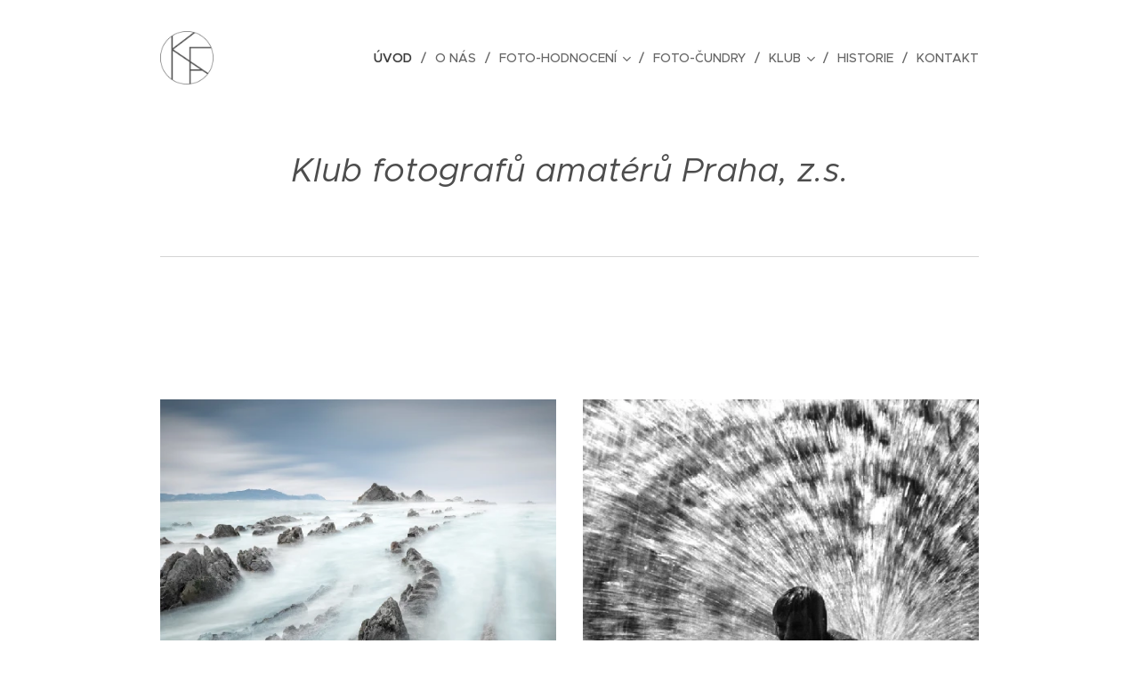

--- FILE ---
content_type: text/html; charset=UTF-8
request_url: https://www.kfapraha.cz/
body_size: 28644
content:
<!DOCTYPE html>
<html class="no-js" prefix="og: https://ogp.me/ns#" lang="cs">
<head><link rel="preconnect" href="https://duyn491kcolsw.cloudfront.net" crossorigin><link rel="preconnect" href="https://fonts.gstatic.com" crossorigin><meta charset="utf-8"><link rel="icon" href="https://duyn491kcolsw.cloudfront.net/files/2d/2di/2div3h.svg?ph=8c0ca2b066" type="image/svg+xml" sizes="any"><link rel="icon" href="https://duyn491kcolsw.cloudfront.net/files/07/07f/07fzq8.svg?ph=8c0ca2b066" type="image/svg+xml" sizes="16x16"><link rel="icon" href="https://duyn491kcolsw.cloudfront.net/files/1j/1j3/1j3767.ico?ph=8c0ca2b066"><link rel="apple-touch-icon" href="https://duyn491kcolsw.cloudfront.net/files/1j/1j3/1j3767.ico?ph=8c0ca2b066"><link rel="icon" href="https://duyn491kcolsw.cloudfront.net/files/1j/1j3/1j3767.ico?ph=8c0ca2b066">
    <meta http-equiv="X-UA-Compatible" content="IE=edge">
    <title>KFA Praha - klub fotografů amatérů</title>
    <meta name="viewport" content="width=device-width,initial-scale=1">
    <meta name="msapplication-tap-highlight" content="no">
    
    <link href="https://duyn491kcolsw.cloudfront.net/files/0r/0rk/0rklmm.css?ph=8c0ca2b066" media="print" rel="stylesheet">
    <link href="https://duyn491kcolsw.cloudfront.net/files/2e/2e5/2e5qgh.css?ph=8c0ca2b066" media="screen and (min-width:100000em)" rel="stylesheet" data-type="cq" disabled>
    <link rel="stylesheet" href="https://duyn491kcolsw.cloudfront.net/files/41/41k/41kc5i.css?ph=8c0ca2b066"><link rel="stylesheet" href="https://duyn491kcolsw.cloudfront.net/files/3b/3b2/3b2e8e.css?ph=8c0ca2b066" media="screen and (min-width:37.5em)"><link rel="stylesheet" href="https://duyn491kcolsw.cloudfront.net/files/2v/2vp/2vpyx8.css?ph=8c0ca2b066" data-wnd_color_scheme_file=""><link rel="stylesheet" href="https://duyn491kcolsw.cloudfront.net/files/34/34q/34qmjb.css?ph=8c0ca2b066" data-wnd_color_scheme_desktop_file="" media="screen and (min-width:37.5em)" disabled=""><link rel="stylesheet" href="https://duyn491kcolsw.cloudfront.net/files/1j/1jo/1jorv9.css?ph=8c0ca2b066" data-wnd_additive_color_file=""><link rel="stylesheet" href="https://duyn491kcolsw.cloudfront.net/files/1c/1ck/1ckk32.css?ph=8c0ca2b066" data-wnd_typography_file=""><link rel="stylesheet" href="https://duyn491kcolsw.cloudfront.net/files/3h/3hm/3hm5bv.css?ph=8c0ca2b066" data-wnd_typography_desktop_file="" media="screen and (min-width:37.5em)" disabled=""><script>(()=>{let e=!1;const t=()=>{if(!e&&window.innerWidth>=600){for(let e=0,t=document.querySelectorAll('head > link[href*="css"][media="screen and (min-width:37.5em)"]');e<t.length;e++)t[e].removeAttribute("disabled");e=!0}};t(),window.addEventListener("resize",t),"container"in document.documentElement.style||fetch(document.querySelector('head > link[data-type="cq"]').getAttribute("href")).then((e=>{e.text().then((e=>{const t=document.createElement("style");document.head.appendChild(t),t.appendChild(document.createTextNode(e)),import("https://duyn491kcolsw.cloudfront.net/client/js.polyfill/container-query-polyfill.modern.js").then((()=>{let e=setInterval((function(){document.body&&(document.body.classList.add("cq-polyfill-loaded"),clearInterval(e))}),100)}))}))}))})()</script>
<link rel="preload stylesheet" href="https://duyn491kcolsw.cloudfront.net/files/2m/2m8/2m8msc.css?ph=8c0ca2b066" as="style"><meta name="description" content="Klub fotografů amatérů Praha, z.s."><meta name="keywords" content=""><meta name="generator" content="Webnode 2"><meta name="apple-mobile-web-app-capable" content="no"><meta name="apple-mobile-web-app-status-bar-style" content="black"><meta name="format-detection" content="telephone=no">

<meta property="og:url" content="https://www.kfapraha.cz/"><meta property="og:title" content="KFA Praha - klub fotografů amatérů"><meta property="og:type" content="article"><meta property="og:description" content="Klub fotografů amatérů Praha, z.s."><meta property="og:site_name" content="KFA Praha - klub fotografů amatérů"><meta property="og:image" content="https://8c0ca2b066.clvaw-cdnwnd.com/73f3dca607098debc3eb8ce45836c8a0/200004760-c72dfc72e1/700/Dra%C4%8D%C3%AD-zuby-4.jpeg?ph=8c0ca2b066"><meta property="og:article:published_time" content="2026-01-20T00:00:00+0100"><meta name="robots" content="index,follow"><link rel="canonical" href="https://www.kfapraha.cz/"><script>window.checkAndChangeSvgColor=function(c){try{var a=document.getElementById(c);if(a){c=[["border","borderColor"],["outline","outlineColor"],["color","color"]];for(var h,b,d,f=[],e=0,m=c.length;e<m;e++)if(h=window.getComputedStyle(a)[c[e][1]].replace(/\s/g,"").match(/^rgb[a]?\(([0-9]{1,3}),([0-9]{1,3}),([0-9]{1,3})/i)){b="";for(var g=1;3>=g;g++)b+=("0"+parseInt(h[g],10).toString(16)).slice(-2);"0"===b.charAt(0)&&(d=parseInt(b.substr(0,2),16),d=Math.max(16,d),b=d.toString(16)+b.slice(-4));f.push(c[e][0]+"="+b)}if(f.length){var k=a.getAttribute("data-src"),l=k+(0>k.indexOf("?")?"?":"&")+f.join("&");a.src!=l&&(a.src=l,a.outerHTML=a.outerHTML)}}}catch(n){}};</script><script>
		window._gtmDataLayer = window._gtmDataLayer || [];
		(function(w,d,s,l,i){w[l]=w[l]||[];w[l].push({'gtm.start':new Date().getTime(),event:'gtm.js'});
		var f=d.getElementsByTagName(s)[0],j=d.createElement(s),dl=l!='dataLayer'?'&l='+l:'';
		j.async=true;j.src='https://www.googletagmanager.com/gtm.js?id='+i+dl;f.parentNode.insertBefore(j,f);})
		(window,document,'script','_gtmDataLayer','GTM-542MMSL');</script></head>
<body class="l wt-home ac-h ac-i l-default l-d-none b-btn-sq b-btn-s-l b-btn-dn b-btn-bw-1 img-d-n img-t-o img-h-z line-solid b-e-ds lbox-d c-s-n   wnd-fe"><noscript>
				<iframe
				 src="https://www.googletagmanager.com/ns.html?id=GTM-542MMSL"
				 height="0"
				 width="0"
				 style="display:none;visibility:hidden"
				 >
				 </iframe>
			</noscript>

<div class="wnd-page l-page cs-gray ac-none t-t-fs-m t-t-fw-m t-t-sp-n t-t-d-n t-s-fs-m t-s-fw-l t-s-sp-n t-s-d-n t-p-fs-m t-p-fw-m t-p-sp-n t-h-fs-m t-h-fw-m t-h-sp-n t-bq-fs-m t-bq-fw-m t-bq-sp-n t-bq-d-q t-btn-fw-l t-nav-fw-l t-pd-fw-l t-nav-tt-u">
    <div class="l-w t cf t-23">
        <div class="l-bg cf">
            <div class="s-bg-l">
                
                
            </div>
        </div>
        <header class="l-h cf">
            <div class="sw cf">
	<div class="sw-c cf"><section data-space="true" class="s s-hn s-hn-default wnd-mt-classic wnd-na-c logo-classic sc-w   wnd-w-narrow wnd-nh-l hm-hidden menu-delimiters-slash">
	<div class="s-w">
		<div class="s-o">

			<div class="s-bg">
                <div class="s-bg-l">
                    
                    
                </div>
			</div>

			<div class="h-w h-f wnd-fixed">

				<div class="n-l">
					<div class="s-c menu-nav">
						<div class="logo-block">
							<div class="b b-l logo logo-color-text logo-nb brandon-grotesque wnd-iar-1-1 logo-32 b-ls-l" id="wnd_LogoBlock_579981" data-wnd_mvc_type="wnd.fe.LogoBlock">
	<div class="b-l-c logo-content">
		

			<div class="b-l-image logo-image">
				<div class="b-l-image-w logo-image-cell">
                    <picture><source type="image/webp" srcset="https://8c0ca2b066.clvaw-cdnwnd.com/73f3dca607098debc3eb8ce45836c8a0/200002087-caca8cacac/450/LOGO-KFA---final-9-8-BW.webp?ph=8c0ca2b066 448w, https://8c0ca2b066.clvaw-cdnwnd.com/73f3dca607098debc3eb8ce45836c8a0/200002087-caca8cacac/700/LOGO-KFA---final-9-8-BW.webp?ph=8c0ca2b066 584w, https://8c0ca2b066.clvaw-cdnwnd.com/73f3dca607098debc3eb8ce45836c8a0/200002087-caca8cacac/LOGO-KFA---final-9-8-BW.webp?ph=8c0ca2b066 584w" sizes="(min-width: 600px) 450px, (min-width: 360px) calc(100vw * 0.8), 100vw" ><img src="https://8c0ca2b066.clvaw-cdnwnd.com/73f3dca607098debc3eb8ce45836c8a0/200000180-1e0811e083/LOGO-KFA---final-9-8-BW.jpg?ph=8c0ca2b066" alt="" width="584" height="586" class="wnd-logo-img" ></picture>
				</div>
			</div>

			

			<div class="b-l-br logo-br"></div>

			<div class="b-l-text logo-text-wrapper">
				<div class="b-l-text-w logo-text">
					<span class="b-l-text-c logo-text-cell"></span>
				</div>
			</div>

		
	</div>
</div>
						</div>

						<div id="menu-slider">
							<div id="menu-block">
								<nav id="menu"><div class="menu-font menu-wrapper">
	<a href="#" class="menu-close" rel="nofollow" title="Close Menu"></a>
	<ul role="menubar" aria-label="Menu" class="level-1">
		<li role="none" class="wnd-active   wnd-homepage">
			<a class="menu-item" role="menuitem" href="/home/"><span class="menu-item-text">Úvod</span></a>
			
		</li><li role="none">
			<a class="menu-item" role="menuitem" href="/o-nas2/"><span class="menu-item-text">O NÁS</span></a>
			
		</li><li role="none" class="wnd-with-submenu">
			<a class="menu-item" role="menuitem" href="/foto-hodnoceni/"><span class="menu-item-text">FOTO-HODNOCENÍ</span></a>
			<ul role="menubar" aria-label="Menu" class="level-2">
		<li role="none">
			<a class="menu-item" role="menuitem" href="/kriteria-hodnoceni/"><span class="menu-item-text">KRITÉRIA HODNOCENÍ</span></a>
			
		</li>
	</ul>
		</li><li role="none">
			<a class="menu-item" role="menuitem" href="/foto-cundry/"><span class="menu-item-text">FOTO-ČUNDRY</span></a>
			
		</li><li role="none" class="wnd-with-submenu">
			<a class="menu-item" role="menuitem" href="/klub/"><span class="menu-item-text">KLUB</span></a>
			<ul role="menubar" aria-label="Menu" class="level-2">
		<li role="none">
			<a class="menu-item" role="menuitem" href="/informace/"><span class="menu-item-text">INFORMACE</span></a>
			
		</li><li role="none">
			<a class="menu-item" role="menuitem" href="/portfolio/"><span class="menu-item-text">PORTFOLIO</span></a>
			
		</li><li role="none">
			<a class="menu-item" role="menuitem" href="/diskuze/"><span class="menu-item-text">DISKUZE</span></a>
			
		</li><li role="none">
			<a class="menu-item" role="menuitem" href="/stanovy/"><span class="menu-item-text">STANOVY</span></a>
			
		</li>
	</ul>
		</li><li role="none">
			<a class="menu-item" role="menuitem" href="/historie/"><span class="menu-item-text">HISTORIE</span></a>
			
		</li><li role="none">
			<a class="menu-item" role="menuitem" href="/kontakt/"><span class="menu-item-text">Kontakt</span></a>
			
		</li>
	</ul>
	<span class="more-text">Více</span>
</div></nav>
							</div>
						</div>

						<div class="cart-and-mobile">
							
							

							<div id="menu-mobile">
								<a href="#" id="menu-submit"><span></span>Menu</a>
							</div>
						</div>

					</div>
				</div>

			</div>

		</div>
	</div>
</section></div>
</div>
        </header>
        <main class="l-m cf">
            <div class="sw cf">
	<div class="sw-c cf"><section class="s s-hm s-hm-hidden wnd-h-hidden cf sc-w   hn-default"></section><section class="s s-basic cf sc-w   wnd-w-narrow wnd-s-normal wnd-h-auto">
	<div class="s-w cf">
		<div class="s-o s-fs cf">
			<div class="s-bg cf">
				<div class="s-bg-l">
                    
					
				</div>
			</div>
			<div class="s-c s-fs cf">
				<div class="ez cf wnd-no-cols">
	<div class="ez-c"><div class="b b-text cf">
	<div class="b-c b-text-c b-s b-s-t60 b-s-b60 b-cs cf"><h2 class="wnd-align-center"><font class="wsw-05 wnd-font-size-130" style=""><em>Klub fotografů amatérů Praha, z.s.</em></font><br></h2>
</div>
</div><div class="b b-text cf">
	<div class="b-c b-text-c b-s b-s-t60 b-s-b60 b-cs cf"></div>
</div><div class="b b-s b-hr-line line-auto">
    <hr class="line-style line-color">
</div></div>
</div>
			</div>
		</div>
	</div>
</section><section class="s s-basic cf sc-w   wnd-w-narrow wnd-s-normal wnd-h-auto">
	<div class="s-w cf">
		<div class="s-o s-fs cf">
			<div class="s-bg cf">
				<div class="s-bg-l">
                    
					
				</div>
			</div>
			<div class="s-c s-fs cf">
				<div class="ez cf wnd-no-cols">
	<div class="ez-c"><div class="gal-app b-gal b b-s" id="wnd_PhotoGalleryBlock_110642" data-content="{&quot;variant&quot;:&quot;default&quot;,&quot;gridCount&quot;:2,&quot;id&quot;:&quot;wnd_PhotoGalleryBlock_110642&quot;,&quot;items&quot;:[{&quot;id&quot;:200004760,&quot;title&quot;:&quot;Dra\u010d\u00ed zuby - autor Pavel Oub\u011bch - fotografie roku 2024&quot;,&quot;orientation&quot;:&quot;landscape&quot;,&quot;aspectRatio&quot;:&quot;600:419&quot;,&quot;size&quot;:{&quot;width&quot;:1200,&quot;height&quot;:838},&quot;img&quot;:{&quot;mimeType&quot;:&quot;image/jpeg&quot;,&quot;src&quot;:&quot;https://8c0ca2b066.clvaw-cdnwnd.com/73f3dca607098debc3eb8ce45836c8a0/200004760-c72dfc72e1/Dra%C4%8D%C3%AD-zuby-4.jpeg?ph=8c0ca2b066&quot;},&quot;sources&quot;:[{&quot;mimeType&quot;:&quot;image/jpeg&quot;,&quot;sizes&quot;:[{&quot;width&quot;:450,&quot;height&quot;:314,&quot;src&quot;:&quot;https://8c0ca2b066.clvaw-cdnwnd.com/73f3dca607098debc3eb8ce45836c8a0/200004760-c72dfc72e1/450/Dra%C4%8D%C3%AD-zuby-4.jpeg?ph=8c0ca2b066&quot;},{&quot;width&quot;:700,&quot;height&quot;:489,&quot;src&quot;:&quot;https://8c0ca2b066.clvaw-cdnwnd.com/73f3dca607098debc3eb8ce45836c8a0/200004760-c72dfc72e1/700/Dra%C4%8D%C3%AD-zuby-4.jpeg?ph=8c0ca2b066&quot;},{&quot;width&quot;:1200,&quot;height&quot;:838,&quot;src&quot;:&quot;https://8c0ca2b066.clvaw-cdnwnd.com/73f3dca607098debc3eb8ce45836c8a0/200004760-c72dfc72e1/Dra%C4%8D%C3%AD-zuby-4.jpeg?ph=8c0ca2b066&quot;}]},{&quot;mimeType&quot;:&quot;image/webp&quot;,&quot;sizes&quot;:[{&quot;width&quot;:450,&quot;height&quot;:314,&quot;src&quot;:&quot;https://8c0ca2b066.clvaw-cdnwnd.com/73f3dca607098debc3eb8ce45836c8a0/200004761-cd35fcd360/450/Dra%C4%8D%C3%AD-zuby-2.webp?ph=8c0ca2b066&quot;},{&quot;width&quot;:700,&quot;height&quot;:489,&quot;src&quot;:&quot;https://8c0ca2b066.clvaw-cdnwnd.com/73f3dca607098debc3eb8ce45836c8a0/200004761-cd35fcd360/700/Dra%C4%8D%C3%AD-zuby-2.webp?ph=8c0ca2b066&quot;},{&quot;width&quot;:1200,&quot;height&quot;:838,&quot;src&quot;:&quot;https://8c0ca2b066.clvaw-cdnwnd.com/73f3dca607098debc3eb8ce45836c8a0/200004761-cd35fcd360/Dra%C4%8D%C3%AD-zuby-2.webp?ph=8c0ca2b066&quot;}]}]},{&quot;id&quot;:200003275,&quot;title&quot;:&quot;p\u00e1vice - autor Dana Jank\u00e1skov\u00e1 - fotografie roku 2023&quot;,&quot;orientation&quot;:&quot;landscape&quot;,&quot;aspectRatio&quot;:&quot;125:86&quot;,&quot;size&quot;:{&quot;width&quot;:1000,&quot;height&quot;:688},&quot;img&quot;:{&quot;mimeType&quot;:&quot;image/jpeg&quot;,&quot;src&quot;:&quot;https://8c0ca2b066.clvaw-cdnwnd.com/73f3dca607098debc3eb8ce45836c8a0/200003275-1afd11afd3/p%C3%A1vice-3.jpeg?ph=8c0ca2b066&quot;},&quot;sources&quot;:[{&quot;mimeType&quot;:&quot;image/jpeg&quot;,&quot;sizes&quot;:[{&quot;width&quot;:450,&quot;height&quot;:310,&quot;src&quot;:&quot;https://8c0ca2b066.clvaw-cdnwnd.com/73f3dca607098debc3eb8ce45836c8a0/200003275-1afd11afd3/450/p%C3%A1vice-3.jpeg?ph=8c0ca2b066&quot;},{&quot;width&quot;:700,&quot;height&quot;:482,&quot;src&quot;:&quot;https://8c0ca2b066.clvaw-cdnwnd.com/73f3dca607098debc3eb8ce45836c8a0/200003275-1afd11afd3/700/p%C3%A1vice-3.jpeg?ph=8c0ca2b066&quot;},{&quot;width&quot;:1000,&quot;height&quot;:688,&quot;src&quot;:&quot;https://8c0ca2b066.clvaw-cdnwnd.com/73f3dca607098debc3eb8ce45836c8a0/200003275-1afd11afd3/p%C3%A1vice-3.jpeg?ph=8c0ca2b066&quot;}]},{&quot;mimeType&quot;:&quot;image/webp&quot;,&quot;sizes&quot;:[{&quot;width&quot;:450,&quot;height&quot;:310,&quot;src&quot;:&quot;https://8c0ca2b066.clvaw-cdnwnd.com/73f3dca607098debc3eb8ce45836c8a0/200003276-1c6b21c6b4/450/p%C3%A1vice-0.webp?ph=8c0ca2b066&quot;},{&quot;width&quot;:700,&quot;height&quot;:482,&quot;src&quot;:&quot;https://8c0ca2b066.clvaw-cdnwnd.com/73f3dca607098debc3eb8ce45836c8a0/200003276-1c6b21c6b4/700/p%C3%A1vice-0.webp?ph=8c0ca2b066&quot;},{&quot;width&quot;:1000,&quot;height&quot;:688,&quot;src&quot;:&quot;https://8c0ca2b066.clvaw-cdnwnd.com/73f3dca607098debc3eb8ce45836c8a0/200003276-1c6b21c6b4/p%C3%A1vice-0.webp?ph=8c0ca2b066&quot;}]}]},{&quot;id&quot;:200001539,&quot;title&quot;:&quot;Na vyj\u00ed\u017e\u010fce - autor Pavel Oub\u011bch - fotografie roku 2022&quot;,&quot;orientation&quot;:&quot;landscape&quot;,&quot;aspectRatio&quot;:&quot;400:301&quot;,&quot;size&quot;:{&quot;width&quot;:1200,&quot;height&quot;:903},&quot;img&quot;:{&quot;mimeType&quot;:&quot;image/jpeg&quot;,&quot;src&quot;:&quot;https://8c0ca2b066.clvaw-cdnwnd.com/73f3dca607098debc3eb8ce45836c8a0/200001539-4c1a74c1aa/Na%20vyj%C3%AD%C5%BE%C4%8Fce.jpg?ph=8c0ca2b066&quot;},&quot;sources&quot;:[{&quot;mimeType&quot;:&quot;image/jpeg&quot;,&quot;sizes&quot;:[{&quot;width&quot;:450,&quot;height&quot;:339,&quot;src&quot;:&quot;https://8c0ca2b066.clvaw-cdnwnd.com/73f3dca607098debc3eb8ce45836c8a0/200001539-4c1a74c1aa/450/Na%20vyj%C3%AD%C5%BE%C4%8Fce.jpg?ph=8c0ca2b066&quot;},{&quot;width&quot;:700,&quot;height&quot;:527,&quot;src&quot;:&quot;https://8c0ca2b066.clvaw-cdnwnd.com/73f3dca607098debc3eb8ce45836c8a0/200001539-4c1a74c1aa/700/Na%20vyj%C3%AD%C5%BE%C4%8Fce.jpg?ph=8c0ca2b066&quot;},{&quot;width&quot;:1200,&quot;height&quot;:903,&quot;src&quot;:&quot;https://8c0ca2b066.clvaw-cdnwnd.com/73f3dca607098debc3eb8ce45836c8a0/200001539-4c1a74c1aa/Na%20vyj%C3%AD%C5%BE%C4%8Fce.jpg?ph=8c0ca2b066&quot;}]},{&quot;mimeType&quot;:&quot;image/webp&quot;,&quot;sizes&quot;:[{&quot;width&quot;:450,&quot;height&quot;:339,&quot;src&quot;:&quot;https://8c0ca2b066.clvaw-cdnwnd.com/73f3dca607098debc3eb8ce45836c8a0/200001540-2fc8a2fc8e/450/Na%20vyj%C3%AD%C5%BE%C4%8Fce.webp?ph=8c0ca2b066&quot;},{&quot;width&quot;:700,&quot;height&quot;:527,&quot;src&quot;:&quot;https://8c0ca2b066.clvaw-cdnwnd.com/73f3dca607098debc3eb8ce45836c8a0/200001540-2fc8a2fc8e/700/Na%20vyj%C3%AD%C5%BE%C4%8Fce.webp?ph=8c0ca2b066&quot;},{&quot;width&quot;:1200,&quot;height&quot;:903,&quot;src&quot;:&quot;https://8c0ca2b066.clvaw-cdnwnd.com/73f3dca607098debc3eb8ce45836c8a0/200001540-2fc8a2fc8e/Na%20vyj%C3%AD%C5%BE%C4%8Fce.webp?ph=8c0ca2b066&quot;}]}]},{&quot;id&quot;:200000897,&quot;title&quot;:&quot;Maja - autor V\u00edt Fikejzl - fotografie roku 2020/2021&quot;,&quot;orientation&quot;:&quot;landscape&quot;,&quot;aspectRatio&quot;:&quot;4:3&quot;,&quot;size&quot;:{&quot;width&quot;:1920,&quot;height&quot;:1440},&quot;img&quot;:{&quot;mimeType&quot;:&quot;image/jpeg&quot;,&quot;src&quot;:&quot;https://8c0ca2b066.clvaw-cdnwnd.com/73f3dca607098debc3eb8ce45836c8a0/200000897-d7dddd7ddf/Maja_DSF7191%20full-2%202400%20irfan-9.jpg?ph=8c0ca2b066&quot;},&quot;sources&quot;:[{&quot;mimeType&quot;:&quot;image/jpeg&quot;,&quot;sizes&quot;:[{&quot;width&quot;:450,&quot;height&quot;:338,&quot;src&quot;:&quot;https://8c0ca2b066.clvaw-cdnwnd.com/73f3dca607098debc3eb8ce45836c8a0/200000897-d7dddd7ddf/450/Maja_DSF7191%20full-2%202400%20irfan-9.jpg?ph=8c0ca2b066&quot;},{&quot;width&quot;:700,&quot;height&quot;:525,&quot;src&quot;:&quot;https://8c0ca2b066.clvaw-cdnwnd.com/73f3dca607098debc3eb8ce45836c8a0/200000897-d7dddd7ddf/700/Maja_DSF7191%20full-2%202400%20irfan-9.jpg?ph=8c0ca2b066&quot;},{&quot;width&quot;:1920,&quot;height&quot;:1440,&quot;src&quot;:&quot;https://8c0ca2b066.clvaw-cdnwnd.com/73f3dca607098debc3eb8ce45836c8a0/200000897-d7dddd7ddf/Maja_DSF7191%20full-2%202400%20irfan-9.jpg?ph=8c0ca2b066&quot;}]},{&quot;mimeType&quot;:&quot;image/webp&quot;,&quot;sizes&quot;:[{&quot;width&quot;:450,&quot;height&quot;:338,&quot;src&quot;:&quot;https://8c0ca2b066.clvaw-cdnwnd.com/73f3dca607098debc3eb8ce45836c8a0/200001750-4d2c74d2ca/450/Maja_DSF7191%20full-2%202400%20irfan-9.webp?ph=8c0ca2b066&quot;},{&quot;width&quot;:700,&quot;height&quot;:525,&quot;src&quot;:&quot;https://8c0ca2b066.clvaw-cdnwnd.com/73f3dca607098debc3eb8ce45836c8a0/200001750-4d2c74d2ca/700/Maja_DSF7191%20full-2%202400%20irfan-9.webp?ph=8c0ca2b066&quot;},{&quot;width&quot;:1920,&quot;height&quot;:1440,&quot;src&quot;:&quot;https://8c0ca2b066.clvaw-cdnwnd.com/73f3dca607098debc3eb8ce45836c8a0/200001750-4d2c74d2ca/Maja_DSF7191%20full-2%202400%20irfan-9.webp?ph=8c0ca2b066&quot;}]}]},{&quot;id&quot;:200000305,&quot;title&quot;:&quot;Reflektory - autor Daniela Malinov\u00e1 - fotografie roku 2019/2020&quot;,&quot;orientation&quot;:&quot;landscape&quot;,&quot;aspectRatio&quot;:&quot;1920:1441&quot;,&quot;size&quot;:{&quot;width&quot;:1920,&quot;height&quot;:1441},&quot;img&quot;:{&quot;mimeType&quot;:&quot;image/jpeg&quot;,&quot;src&quot;:&quot;https://8c0ca2b066.clvaw-cdnwnd.com/73f3dca607098debc3eb8ce45836c8a0/200000305-bf264bf266/reflektory-7.jpg?ph=8c0ca2b066&quot;},&quot;sources&quot;:[{&quot;mimeType&quot;:&quot;image/jpeg&quot;,&quot;sizes&quot;:[{&quot;width&quot;:450,&quot;height&quot;:338,&quot;src&quot;:&quot;https://8c0ca2b066.clvaw-cdnwnd.com/73f3dca607098debc3eb8ce45836c8a0/200000305-bf264bf266/450/reflektory-7.jpg?ph=8c0ca2b066&quot;},{&quot;width&quot;:700,&quot;height&quot;:525,&quot;src&quot;:&quot;https://8c0ca2b066.clvaw-cdnwnd.com/73f3dca607098debc3eb8ce45836c8a0/200000305-bf264bf266/700/reflektory-7.jpg?ph=8c0ca2b066&quot;},{&quot;width&quot;:1920,&quot;height&quot;:1441,&quot;src&quot;:&quot;https://8c0ca2b066.clvaw-cdnwnd.com/73f3dca607098debc3eb8ce45836c8a0/200000305-bf264bf266/reflektory-7.jpg?ph=8c0ca2b066&quot;}]},{&quot;mimeType&quot;:&quot;image/webp&quot;,&quot;sizes&quot;:[{&quot;width&quot;:450,&quot;height&quot;:338,&quot;src&quot;:&quot;https://8c0ca2b066.clvaw-cdnwnd.com/73f3dca607098debc3eb8ce45836c8a0/200001730-2182321827/450/reflektory-7.webp?ph=8c0ca2b066&quot;},{&quot;width&quot;:700,&quot;height&quot;:525,&quot;src&quot;:&quot;https://8c0ca2b066.clvaw-cdnwnd.com/73f3dca607098debc3eb8ce45836c8a0/200001730-2182321827/700/reflektory-7.webp?ph=8c0ca2b066&quot;},{&quot;width&quot;:1920,&quot;height&quot;:1441,&quot;src&quot;:&quot;https://8c0ca2b066.clvaw-cdnwnd.com/73f3dca607098debc3eb8ce45836c8a0/200001730-2182321827/reflektory-7.webp?ph=8c0ca2b066&quot;}]}]},{&quot;id&quot;:200000304,&quot;title&quot;:&quot;\u017div\u00e1 voda - autor Ji\u0159ina Mar\u00e1\u0161kov\u00e1 - fotografie roku 2018/2019&quot;,&quot;orientation&quot;:&quot;landscape&quot;,&quot;aspectRatio&quot;:&quot;4:3&quot;,&quot;size&quot;:{&quot;width&quot;:1000,&quot;height&quot;:750},&quot;img&quot;:{&quot;mimeType&quot;:&quot;image/jpeg&quot;,&quot;src&quot;:&quot;https://8c0ca2b066.clvaw-cdnwnd.com/73f3dca607098debc3eb8ce45836c8a0/200000304-f1dcaf1dcc/w-P2150567aa-8.jpg?ph=8c0ca2b066&quot;},&quot;sources&quot;:[{&quot;mimeType&quot;:&quot;image/jpeg&quot;,&quot;sizes&quot;:[{&quot;width&quot;:450,&quot;height&quot;:338,&quot;src&quot;:&quot;https://8c0ca2b066.clvaw-cdnwnd.com/73f3dca607098debc3eb8ce45836c8a0/200000304-f1dcaf1dcc/450/w-P2150567aa-8.jpg?ph=8c0ca2b066&quot;},{&quot;width&quot;:700,&quot;height&quot;:525,&quot;src&quot;:&quot;https://8c0ca2b066.clvaw-cdnwnd.com/73f3dca607098debc3eb8ce45836c8a0/200000304-f1dcaf1dcc/700/w-P2150567aa-8.jpg?ph=8c0ca2b066&quot;},{&quot;width&quot;:1000,&quot;height&quot;:750,&quot;src&quot;:&quot;https://8c0ca2b066.clvaw-cdnwnd.com/73f3dca607098debc3eb8ce45836c8a0/200000304-f1dcaf1dcc/w-P2150567aa-8.jpg?ph=8c0ca2b066&quot;}]},{&quot;mimeType&quot;:&quot;image/webp&quot;,&quot;sizes&quot;:[{&quot;width&quot;:450,&quot;height&quot;:338,&quot;src&quot;:&quot;https://8c0ca2b066.clvaw-cdnwnd.com/73f3dca607098debc3eb8ce45836c8a0/200001731-af09caf09f/450/w-P2150567aa-8.webp?ph=8c0ca2b066&quot;},{&quot;width&quot;:700,&quot;height&quot;:525,&quot;src&quot;:&quot;https://8c0ca2b066.clvaw-cdnwnd.com/73f3dca607098debc3eb8ce45836c8a0/200001731-af09caf09f/700/w-P2150567aa-8.webp?ph=8c0ca2b066&quot;},{&quot;width&quot;:1000,&quot;height&quot;:750,&quot;src&quot;:&quot;https://8c0ca2b066.clvaw-cdnwnd.com/73f3dca607098debc3eb8ce45836c8a0/200001731-af09caf09f/w-P2150567aa-8.webp?ph=8c0ca2b066&quot;}]}]}]}">
</div></div>
</div>
			</div>
		</div>
	</div>
</section><section class="s s-basic cf sc-w   wnd-w-narrow wnd-s-normal wnd-h-auto">
	<div class="s-w cf">
		<div class="s-o s-fs cf">
			<div class="s-bg cf">
				<div class="s-bg-l">
                    
					
				</div>
			</div>
			<div class="s-c s-fs cf">
				<div class="ez cf wnd-no-cols">
	<div class="ez-c"><div class="b b-s b-hr-line line-auto">
    <hr class="line-style line-color">
</div><div class="gal-app b-gal b b-s" id="wnd_PhotoGalleryBlock_57666" data-content="{&quot;variant&quot;:&quot;default&quot;,&quot;gridCount&quot;:3,&quot;id&quot;:&quot;wnd_PhotoGalleryBlock_57666&quot;,&quot;items&quot;:[{&quot;id&quot;:200005715,&quot;title&quot;:&quot;Skryt\u00fd sv\u011bt - fotografie prosinec 2025 - Pavel Oub\u011bch&quot;,&quot;orientation&quot;:&quot;landscape&quot;,&quot;aspectRatio&quot;:&quot;200:163&quot;,&quot;size&quot;:{&quot;width&quot;:1200,&quot;height&quot;:978},&quot;img&quot;:{&quot;mimeType&quot;:&quot;image/jpeg&quot;,&quot;src&quot;:&quot;https://8c0ca2b066.clvaw-cdnwnd.com/73f3dca607098debc3eb8ce45836c8a0/200005715-30b5630b58/Skryt%C3%BD%20sv%C4%9Bt.jpeg?ph=8c0ca2b066&quot;},&quot;sources&quot;:[{&quot;mimeType&quot;:&quot;image/jpeg&quot;,&quot;sizes&quot;:[{&quot;width&quot;:450,&quot;height&quot;:367,&quot;src&quot;:&quot;https://8c0ca2b066.clvaw-cdnwnd.com/73f3dca607098debc3eb8ce45836c8a0/200005715-30b5630b58/450/Skryt%C3%BD%20sv%C4%9Bt.jpeg?ph=8c0ca2b066&quot;},{&quot;width&quot;:700,&quot;height&quot;:571,&quot;src&quot;:&quot;https://8c0ca2b066.clvaw-cdnwnd.com/73f3dca607098debc3eb8ce45836c8a0/200005715-30b5630b58/700/Skryt%C3%BD%20sv%C4%9Bt.jpeg?ph=8c0ca2b066&quot;},{&quot;width&quot;:1200,&quot;height&quot;:978,&quot;src&quot;:&quot;https://8c0ca2b066.clvaw-cdnwnd.com/73f3dca607098debc3eb8ce45836c8a0/200005715-30b5630b58/Skryt%C3%BD%20sv%C4%9Bt.jpeg?ph=8c0ca2b066&quot;}]},{&quot;mimeType&quot;:&quot;image/webp&quot;,&quot;sizes&quot;:[{&quot;width&quot;:450,&quot;height&quot;:367,&quot;src&quot;:&quot;https://8c0ca2b066.clvaw-cdnwnd.com/73f3dca607098debc3eb8ce45836c8a0/200005716-970799707b/450/Skryt%C3%BD%20sv%C4%9Bt.webp?ph=8c0ca2b066&quot;},{&quot;width&quot;:700,&quot;height&quot;:571,&quot;src&quot;:&quot;https://8c0ca2b066.clvaw-cdnwnd.com/73f3dca607098debc3eb8ce45836c8a0/200005716-970799707b/700/Skryt%C3%BD%20sv%C4%9Bt.webp?ph=8c0ca2b066&quot;},{&quot;width&quot;:1200,&quot;height&quot;:978,&quot;src&quot;:&quot;https://8c0ca2b066.clvaw-cdnwnd.com/73f3dca607098debc3eb8ce45836c8a0/200005716-970799707b/Skryt%C3%BD%20sv%C4%9Bt.webp?ph=8c0ca2b066&quot;}]}]},{&quot;id&quot;:200005611,&quot;title&quot;:&quot;Za obzor - fotografie listopad 2025 - Pavel Oub\u011bch&quot;,&quot;orientation&quot;:&quot;landscape&quot;,&quot;aspectRatio&quot;:&quot;200:133&quot;,&quot;size&quot;:{&quot;width&quot;:1200,&quot;height&quot;:798},&quot;img&quot;:{&quot;mimeType&quot;:&quot;image/jpeg&quot;,&quot;src&quot;:&quot;https://8c0ca2b066.clvaw-cdnwnd.com/73f3dca607098debc3eb8ce45836c8a0/200005611-9bb8a9bb8c/Za%20obzor-8.jpeg?ph=8c0ca2b066&quot;},&quot;sources&quot;:[{&quot;mimeType&quot;:&quot;image/jpeg&quot;,&quot;sizes&quot;:[{&quot;width&quot;:450,&quot;height&quot;:299,&quot;src&quot;:&quot;https://8c0ca2b066.clvaw-cdnwnd.com/73f3dca607098debc3eb8ce45836c8a0/200005611-9bb8a9bb8c/450/Za%20obzor-8.jpeg?ph=8c0ca2b066&quot;},{&quot;width&quot;:700,&quot;height&quot;:466,&quot;src&quot;:&quot;https://8c0ca2b066.clvaw-cdnwnd.com/73f3dca607098debc3eb8ce45836c8a0/200005611-9bb8a9bb8c/700/Za%20obzor-8.jpeg?ph=8c0ca2b066&quot;},{&quot;width&quot;:1200,&quot;height&quot;:798,&quot;src&quot;:&quot;https://8c0ca2b066.clvaw-cdnwnd.com/73f3dca607098debc3eb8ce45836c8a0/200005611-9bb8a9bb8c/Za%20obzor-8.jpeg?ph=8c0ca2b066&quot;}]},{&quot;mimeType&quot;:&quot;image/webp&quot;,&quot;sizes&quot;:[{&quot;width&quot;:450,&quot;height&quot;:299,&quot;src&quot;:&quot;https://8c0ca2b066.clvaw-cdnwnd.com/73f3dca607098debc3eb8ce45836c8a0/200005612-9b6239b625/450/Za%20obzor-7.webp?ph=8c0ca2b066&quot;},{&quot;width&quot;:700,&quot;height&quot;:466,&quot;src&quot;:&quot;https://8c0ca2b066.clvaw-cdnwnd.com/73f3dca607098debc3eb8ce45836c8a0/200005612-9b6239b625/700/Za%20obzor-7.webp?ph=8c0ca2b066&quot;},{&quot;width&quot;:1200,&quot;height&quot;:798,&quot;src&quot;:&quot;https://8c0ca2b066.clvaw-cdnwnd.com/73f3dca607098debc3eb8ce45836c8a0/200005612-9b6239b625/Za%20obzor-7.webp?ph=8c0ca2b066&quot;}]}]},{&quot;id&quot;:200005491,&quot;title&quot;:&quot;Arches v le\u017ee - fotografie \u0159\u00edjen 2025 - Pavel Oub\u011bch&quot;,&quot;orientation&quot;:&quot;landscape&quot;,&quot;aspectRatio&quot;:&quot;200:133&quot;,&quot;size&quot;:{&quot;width&quot;:1200,&quot;height&quot;:798},&quot;img&quot;:{&quot;mimeType&quot;:&quot;image/jpeg&quot;,&quot;src&quot;:&quot;https://8c0ca2b066.clvaw-cdnwnd.com/73f3dca607098debc3eb8ce45836c8a0/200005491-039d3039d5/Arches-leh%C3%A1ro-8.jpeg?ph=8c0ca2b066&quot;},&quot;sources&quot;:[{&quot;mimeType&quot;:&quot;image/jpeg&quot;,&quot;sizes&quot;:[{&quot;width&quot;:450,&quot;height&quot;:299,&quot;src&quot;:&quot;https://8c0ca2b066.clvaw-cdnwnd.com/73f3dca607098debc3eb8ce45836c8a0/200005491-039d3039d5/450/Arches-leh%C3%A1ro-8.jpeg?ph=8c0ca2b066&quot;},{&quot;width&quot;:700,&quot;height&quot;:466,&quot;src&quot;:&quot;https://8c0ca2b066.clvaw-cdnwnd.com/73f3dca607098debc3eb8ce45836c8a0/200005491-039d3039d5/700/Arches-leh%C3%A1ro-8.jpeg?ph=8c0ca2b066&quot;},{&quot;width&quot;:1200,&quot;height&quot;:798,&quot;src&quot;:&quot;https://8c0ca2b066.clvaw-cdnwnd.com/73f3dca607098debc3eb8ce45836c8a0/200005491-039d3039d5/Arches-leh%C3%A1ro-8.jpeg?ph=8c0ca2b066&quot;}]},{&quot;mimeType&quot;:&quot;image/webp&quot;,&quot;sizes&quot;:[{&quot;width&quot;:450,&quot;height&quot;:299,&quot;src&quot;:&quot;https://8c0ca2b066.clvaw-cdnwnd.com/73f3dca607098debc3eb8ce45836c8a0/200005492-3673c3673e/450/Arches-leh%C3%A1ro-5.webp?ph=8c0ca2b066&quot;},{&quot;width&quot;:700,&quot;height&quot;:466,&quot;src&quot;:&quot;https://8c0ca2b066.clvaw-cdnwnd.com/73f3dca607098debc3eb8ce45836c8a0/200005492-3673c3673e/700/Arches-leh%C3%A1ro-5.webp?ph=8c0ca2b066&quot;},{&quot;width&quot;:1200,&quot;height&quot;:798,&quot;src&quot;:&quot;https://8c0ca2b066.clvaw-cdnwnd.com/73f3dca607098debc3eb8ce45836c8a0/200005492-3673c3673e/Arches-leh%C3%A1ro-5.webp?ph=8c0ca2b066&quot;}]}]},{&quot;id&quot;:200005392,&quot;title&quot;:&quot;Setk\u00e1n\u00ed - fotografie z\u00e1\u0159\u00ed 2025 - Martina R\u016f\u017ei\u010dkov\u00e1&quot;,&quot;orientation&quot;:&quot;square&quot;,&quot;aspectRatio&quot;:&quot;1:1&quot;,&quot;size&quot;:{&quot;width&quot;:1920,&quot;height&quot;:1920},&quot;img&quot;:{&quot;mimeType&quot;:&quot;image/jpeg&quot;,&quot;src&quot;:&quot;https://8c0ca2b066.clvaw-cdnwnd.com/73f3dca607098debc3eb8ce45836c8a0/200005392-192e6192e7/09%20Setk%C3%A1n%C3%AD-0.jpeg?ph=8c0ca2b066&quot;},&quot;sources&quot;:[{&quot;mimeType&quot;:&quot;image/jpeg&quot;,&quot;sizes&quot;:[{&quot;width&quot;:450,&quot;height&quot;:450,&quot;src&quot;:&quot;https://8c0ca2b066.clvaw-cdnwnd.com/73f3dca607098debc3eb8ce45836c8a0/200005392-192e6192e7/450/09%20Setk%C3%A1n%C3%AD-0.jpeg?ph=8c0ca2b066&quot;},{&quot;width&quot;:700,&quot;height&quot;:700,&quot;src&quot;:&quot;https://8c0ca2b066.clvaw-cdnwnd.com/73f3dca607098debc3eb8ce45836c8a0/200005392-192e6192e7/700/09%20Setk%C3%A1n%C3%AD-0.jpeg?ph=8c0ca2b066&quot;},{&quot;width&quot;:1920,&quot;height&quot;:1920,&quot;src&quot;:&quot;https://8c0ca2b066.clvaw-cdnwnd.com/73f3dca607098debc3eb8ce45836c8a0/200005392-192e6192e7/09%20Setk%C3%A1n%C3%AD-0.jpeg?ph=8c0ca2b066&quot;}]},{&quot;mimeType&quot;:&quot;image/webp&quot;,&quot;sizes&quot;:[{&quot;width&quot;:450,&quot;height&quot;:450,&quot;src&quot;:&quot;https://8c0ca2b066.clvaw-cdnwnd.com/73f3dca607098debc3eb8ce45836c8a0/200005393-a1a32a1a34/450/09%20Setk%C3%A1n%C3%AD-9.webp?ph=8c0ca2b066&quot;},{&quot;width&quot;:700,&quot;height&quot;:700,&quot;src&quot;:&quot;https://8c0ca2b066.clvaw-cdnwnd.com/73f3dca607098debc3eb8ce45836c8a0/200005393-a1a32a1a34/700/09%20Setk%C3%A1n%C3%AD-9.webp?ph=8c0ca2b066&quot;},{&quot;width&quot;:1920,&quot;height&quot;:1920,&quot;src&quot;:&quot;https://8c0ca2b066.clvaw-cdnwnd.com/73f3dca607098debc3eb8ce45836c8a0/200005393-a1a32a1a34/09%20Setk%C3%A1n%C3%AD-9.webp?ph=8c0ca2b066&quot;}]}]},{&quot;id&quot;:200005316,&quot;title&quot;:&quot;Obavy - fotografie srpen 2025 - Milan Fara&quot;,&quot;orientation&quot;:&quot;landscape&quot;,&quot;aspectRatio&quot;:&quot;4:3&quot;,&quot;size&quot;:{&quot;width&quot;:1920,&quot;height&quot;:1440},&quot;img&quot;:{&quot;mimeType&quot;:&quot;image/jpeg&quot;,&quot;src&quot;:&quot;https://8c0ca2b066.clvaw-cdnwnd.com/73f3dca607098debc3eb8ce45836c8a0/200005316-ef821ef823/Obavy-0.jpeg?ph=8c0ca2b066&quot;},&quot;sources&quot;:[{&quot;mimeType&quot;:&quot;image/jpeg&quot;,&quot;sizes&quot;:[{&quot;width&quot;:450,&quot;height&quot;:338,&quot;src&quot;:&quot;https://8c0ca2b066.clvaw-cdnwnd.com/73f3dca607098debc3eb8ce45836c8a0/200005316-ef821ef823/450/Obavy-0.jpeg?ph=8c0ca2b066&quot;},{&quot;width&quot;:700,&quot;height&quot;:525,&quot;src&quot;:&quot;https://8c0ca2b066.clvaw-cdnwnd.com/73f3dca607098debc3eb8ce45836c8a0/200005316-ef821ef823/700/Obavy-0.jpeg?ph=8c0ca2b066&quot;},{&quot;width&quot;:1920,&quot;height&quot;:1440,&quot;src&quot;:&quot;https://8c0ca2b066.clvaw-cdnwnd.com/73f3dca607098debc3eb8ce45836c8a0/200005316-ef821ef823/Obavy-0.jpeg?ph=8c0ca2b066&quot;}]},{&quot;mimeType&quot;:&quot;image/webp&quot;,&quot;sizes&quot;:[{&quot;width&quot;:450,&quot;height&quot;:338,&quot;src&quot;:&quot;https://8c0ca2b066.clvaw-cdnwnd.com/73f3dca607098debc3eb8ce45836c8a0/200005317-78d0178d03/450/Obavy-6.webp?ph=8c0ca2b066&quot;},{&quot;width&quot;:700,&quot;height&quot;:525,&quot;src&quot;:&quot;https://8c0ca2b066.clvaw-cdnwnd.com/73f3dca607098debc3eb8ce45836c8a0/200005317-78d0178d03/700/Obavy-6.webp?ph=8c0ca2b066&quot;},{&quot;width&quot;:1920,&quot;height&quot;:1440,&quot;src&quot;:&quot;https://8c0ca2b066.clvaw-cdnwnd.com/73f3dca607098debc3eb8ce45836c8a0/200005317-78d0178d03/Obavy-6.webp?ph=8c0ca2b066&quot;}]}]},{&quot;id&quot;:200005224,&quot;title&quot;:&quot;Lady H. - fotografie \u010dervenec 2025 - Milan Fara&quot;,&quot;orientation&quot;:&quot;landscape&quot;,&quot;aspectRatio&quot;:&quot;4:3&quot;,&quot;size&quot;:{&quot;width&quot;:1920,&quot;height&quot;:1440},&quot;img&quot;:{&quot;mimeType&quot;:&quot;image/jpeg&quot;,&quot;src&quot;:&quot;https://8c0ca2b066.clvaw-cdnwnd.com/73f3dca607098debc3eb8ce45836c8a0/200005224-013a7013aa/Lady%20H.-1.jpeg?ph=8c0ca2b066&quot;},&quot;sources&quot;:[{&quot;mimeType&quot;:&quot;image/jpeg&quot;,&quot;sizes&quot;:[{&quot;width&quot;:450,&quot;height&quot;:338,&quot;src&quot;:&quot;https://8c0ca2b066.clvaw-cdnwnd.com/73f3dca607098debc3eb8ce45836c8a0/200005224-013a7013aa/450/Lady%20H.-1.jpeg?ph=8c0ca2b066&quot;},{&quot;width&quot;:700,&quot;height&quot;:525,&quot;src&quot;:&quot;https://8c0ca2b066.clvaw-cdnwnd.com/73f3dca607098debc3eb8ce45836c8a0/200005224-013a7013aa/700/Lady%20H.-1.jpeg?ph=8c0ca2b066&quot;},{&quot;width&quot;:1920,&quot;height&quot;:1440,&quot;src&quot;:&quot;https://8c0ca2b066.clvaw-cdnwnd.com/73f3dca607098debc3eb8ce45836c8a0/200005224-013a7013aa/Lady%20H.-1.jpeg?ph=8c0ca2b066&quot;}]},{&quot;mimeType&quot;:&quot;image/webp&quot;,&quot;sizes&quot;:[{&quot;width&quot;:450,&quot;height&quot;:338,&quot;src&quot;:&quot;https://8c0ca2b066.clvaw-cdnwnd.com/73f3dca607098debc3eb8ce45836c8a0/200005225-2203122033/450/Lady%20H.-3.webp?ph=8c0ca2b066&quot;},{&quot;width&quot;:700,&quot;height&quot;:525,&quot;src&quot;:&quot;https://8c0ca2b066.clvaw-cdnwnd.com/73f3dca607098debc3eb8ce45836c8a0/200005225-2203122033/700/Lady%20H.-3.webp?ph=8c0ca2b066&quot;},{&quot;width&quot;:1920,&quot;height&quot;:1440,&quot;src&quot;:&quot;https://8c0ca2b066.clvaw-cdnwnd.com/73f3dca607098debc3eb8ce45836c8a0/200005225-2203122033/Lady%20H.-3.webp?ph=8c0ca2b066&quot;}]}]},{&quot;id&quot;:200005145,&quot;title&quot;:&quot;Vodn\u00ed sv\u011bt I - fotografie \u010derven 2025 - Pavel Oub\u011bch&quot;,&quot;orientation&quot;:&quot;portrait&quot;,&quot;aspectRatio&quot;:&quot;5:6&quot;,&quot;size&quot;:{&quot;width&quot;:875,&quot;height&quot;:1050},&quot;img&quot;:{&quot;mimeType&quot;:&quot;image/jpeg&quot;,&quot;src&quot;:&quot;https://8c0ca2b066.clvaw-cdnwnd.com/73f3dca607098debc3eb8ce45836c8a0/200005145-7bc507bc51/Vodn%C3%AD-sv%C4%9Bt-1-1.jpeg?ph=8c0ca2b066&quot;},&quot;sources&quot;:[{&quot;mimeType&quot;:&quot;image/jpeg&quot;,&quot;sizes&quot;:[{&quot;width&quot;:375,&quot;height&quot;:450,&quot;src&quot;:&quot;https://8c0ca2b066.clvaw-cdnwnd.com/73f3dca607098debc3eb8ce45836c8a0/200005145-7bc507bc51/450/Vodn%C3%AD-sv%C4%9Bt-1-1.jpeg?ph=8c0ca2b066&quot;},{&quot;width&quot;:583,&quot;height&quot;:700,&quot;src&quot;:&quot;https://8c0ca2b066.clvaw-cdnwnd.com/73f3dca607098debc3eb8ce45836c8a0/200005145-7bc507bc51/700/Vodn%C3%AD-sv%C4%9Bt-1-1.jpeg?ph=8c0ca2b066&quot;},{&quot;width&quot;:875,&quot;height&quot;:1050,&quot;src&quot;:&quot;https://8c0ca2b066.clvaw-cdnwnd.com/73f3dca607098debc3eb8ce45836c8a0/200005145-7bc507bc51/Vodn%C3%AD-sv%C4%9Bt-1-1.jpeg?ph=8c0ca2b066&quot;}]},{&quot;mimeType&quot;:&quot;image/webp&quot;,&quot;sizes&quot;:[{&quot;width&quot;:375,&quot;height&quot;:450,&quot;src&quot;:&quot;https://8c0ca2b066.clvaw-cdnwnd.com/73f3dca607098debc3eb8ce45836c8a0/200005146-a10fca10fe/450/Vodn%C3%AD-sv%C4%9Bt-1-8.webp?ph=8c0ca2b066&quot;},{&quot;width&quot;:583,&quot;height&quot;:700,&quot;src&quot;:&quot;https://8c0ca2b066.clvaw-cdnwnd.com/73f3dca607098debc3eb8ce45836c8a0/200005146-a10fca10fe/700/Vodn%C3%AD-sv%C4%9Bt-1-8.webp?ph=8c0ca2b066&quot;},{&quot;width&quot;:875,&quot;height&quot;:1050,&quot;src&quot;:&quot;https://8c0ca2b066.clvaw-cdnwnd.com/73f3dca607098debc3eb8ce45836c8a0/200005146-a10fca10fe/Vodn%C3%AD-sv%C4%9Bt-1-8.webp?ph=8c0ca2b066&quot;}]}]},{&quot;id&quot;:200005064,&quot;title&quot;:&quot;modr\u00e1sek - fotografie kv\u011bten 2025 - Ji\u0159\u00ed Br\u016f\u017eek&quot;,&quot;orientation&quot;:&quot;landscape&quot;,&quot;aspectRatio&quot;:&quot;4:3&quot;,&quot;size&quot;:{&quot;width&quot;:1000,&quot;height&quot;:750},&quot;img&quot;:{&quot;mimeType&quot;:&quot;image/jpeg&quot;,&quot;src&quot;:&quot;https://8c0ca2b066.clvaw-cdnwnd.com/73f3dca607098debc3eb8ce45836c8a0/200005064-82cec82cee/modr%C3%A1sek-2.jpeg?ph=8c0ca2b066&quot;},&quot;sources&quot;:[{&quot;mimeType&quot;:&quot;image/jpeg&quot;,&quot;sizes&quot;:[{&quot;width&quot;:450,&quot;height&quot;:338,&quot;src&quot;:&quot;https://8c0ca2b066.clvaw-cdnwnd.com/73f3dca607098debc3eb8ce45836c8a0/200005064-82cec82cee/450/modr%C3%A1sek-2.jpeg?ph=8c0ca2b066&quot;},{&quot;width&quot;:700,&quot;height&quot;:525,&quot;src&quot;:&quot;https://8c0ca2b066.clvaw-cdnwnd.com/73f3dca607098debc3eb8ce45836c8a0/200005064-82cec82cee/700/modr%C3%A1sek-2.jpeg?ph=8c0ca2b066&quot;},{&quot;width&quot;:1000,&quot;height&quot;:750,&quot;src&quot;:&quot;https://8c0ca2b066.clvaw-cdnwnd.com/73f3dca607098debc3eb8ce45836c8a0/200005064-82cec82cee/modr%C3%A1sek-2.jpeg?ph=8c0ca2b066&quot;}]},{&quot;mimeType&quot;:&quot;image/webp&quot;,&quot;sizes&quot;:[{&quot;width&quot;:450,&quot;height&quot;:338,&quot;src&quot;:&quot;https://8c0ca2b066.clvaw-cdnwnd.com/73f3dca607098debc3eb8ce45836c8a0/200005065-86c7186c72/450/modr%C3%A1sek-1.webp?ph=8c0ca2b066&quot;},{&quot;width&quot;:700,&quot;height&quot;:525,&quot;src&quot;:&quot;https://8c0ca2b066.clvaw-cdnwnd.com/73f3dca607098debc3eb8ce45836c8a0/200005065-86c7186c72/700/modr%C3%A1sek-1.webp?ph=8c0ca2b066&quot;},{&quot;width&quot;:1000,&quot;height&quot;:750,&quot;src&quot;:&quot;https://8c0ca2b066.clvaw-cdnwnd.com/73f3dca607098debc3eb8ce45836c8a0/200005065-86c7186c72/modr%C3%A1sek-1.webp?ph=8c0ca2b066&quot;}]}]},{&quot;id&quot;:200004957,&quot;title&quot;:&quot;Podve\u010der - fotografie duben 2025 - Petr Vil\u00edm&quot;,&quot;orientation&quot;:&quot;landscape&quot;,&quot;aspectRatio&quot;:&quot;4:3&quot;,&quot;size&quot;:{&quot;width&quot;:1920,&quot;height&quot;:1440},&quot;img&quot;:{&quot;mimeType&quot;:&quot;image/jpeg&quot;,&quot;src&quot;:&quot;https://8c0ca2b066.clvaw-cdnwnd.com/73f3dca607098debc3eb8ce45836c8a0/200004957-19de119de4/04-%20Podve%C4%8Der-8.jpeg?ph=8c0ca2b066&quot;},&quot;sources&quot;:[{&quot;mimeType&quot;:&quot;image/jpeg&quot;,&quot;sizes&quot;:[{&quot;width&quot;:450,&quot;height&quot;:338,&quot;src&quot;:&quot;https://8c0ca2b066.clvaw-cdnwnd.com/73f3dca607098debc3eb8ce45836c8a0/200004957-19de119de4/450/04-%20Podve%C4%8Der-8.jpeg?ph=8c0ca2b066&quot;},{&quot;width&quot;:700,&quot;height&quot;:525,&quot;src&quot;:&quot;https://8c0ca2b066.clvaw-cdnwnd.com/73f3dca607098debc3eb8ce45836c8a0/200004957-19de119de4/700/04-%20Podve%C4%8Der-8.jpeg?ph=8c0ca2b066&quot;},{&quot;width&quot;:1920,&quot;height&quot;:1440,&quot;src&quot;:&quot;https://8c0ca2b066.clvaw-cdnwnd.com/73f3dca607098debc3eb8ce45836c8a0/200004957-19de119de4/04-%20Podve%C4%8Der-8.jpeg?ph=8c0ca2b066&quot;}]},{&quot;mimeType&quot;:&quot;image/webp&quot;,&quot;sizes&quot;:[{&quot;width&quot;:450,&quot;height&quot;:338,&quot;src&quot;:&quot;https://8c0ca2b066.clvaw-cdnwnd.com/73f3dca607098debc3eb8ce45836c8a0/200004958-66c2066c22/450/04-%20Podve%C4%8Der-8.webp?ph=8c0ca2b066&quot;},{&quot;width&quot;:700,&quot;height&quot;:525,&quot;src&quot;:&quot;https://8c0ca2b066.clvaw-cdnwnd.com/73f3dca607098debc3eb8ce45836c8a0/200004958-66c2066c22/700/04-%20Podve%C4%8Der-8.webp?ph=8c0ca2b066&quot;},{&quot;width&quot;:1920,&quot;height&quot;:1440,&quot;src&quot;:&quot;https://8c0ca2b066.clvaw-cdnwnd.com/73f3dca607098debc3eb8ce45836c8a0/200004958-66c2066c22/04-%20Podve%C4%8Der-8.webp?ph=8c0ca2b066&quot;}]}]},{&quot;id&quot;:200004869,&quot;title&quot;:&quot;V p\u0159\u00edboji - fotografie b\u0159ezen 2025 - Pavel Oub\u011bch&quot;,&quot;orientation&quot;:&quot;landscape&quot;,&quot;aspectRatio&quot;:&quot;300:193&quot;,&quot;size&quot;:{&quot;width&quot;:1200,&quot;height&quot;:772},&quot;img&quot;:{&quot;mimeType&quot;:&quot;image/jpeg&quot;,&quot;src&quot;:&quot;https://8c0ca2b066.clvaw-cdnwnd.com/73f3dca607098debc3eb8ce45836c8a0/200004869-982f2982f4/P%C5%99%C3%ADboj-9.jpeg?ph=8c0ca2b066&quot;},&quot;sources&quot;:[{&quot;mimeType&quot;:&quot;image/jpeg&quot;,&quot;sizes&quot;:[{&quot;width&quot;:450,&quot;height&quot;:290,&quot;src&quot;:&quot;https://8c0ca2b066.clvaw-cdnwnd.com/73f3dca607098debc3eb8ce45836c8a0/200004869-982f2982f4/450/P%C5%99%C3%ADboj-9.jpeg?ph=8c0ca2b066&quot;},{&quot;width&quot;:700,&quot;height&quot;:450,&quot;src&quot;:&quot;https://8c0ca2b066.clvaw-cdnwnd.com/73f3dca607098debc3eb8ce45836c8a0/200004869-982f2982f4/700/P%C5%99%C3%ADboj-9.jpeg?ph=8c0ca2b066&quot;},{&quot;width&quot;:1200,&quot;height&quot;:772,&quot;src&quot;:&quot;https://8c0ca2b066.clvaw-cdnwnd.com/73f3dca607098debc3eb8ce45836c8a0/200004869-982f2982f4/P%C5%99%C3%ADboj-9.jpeg?ph=8c0ca2b066&quot;}]},{&quot;mimeType&quot;:&quot;image/webp&quot;,&quot;sizes&quot;:[{&quot;width&quot;:450,&quot;height&quot;:290,&quot;src&quot;:&quot;https://8c0ca2b066.clvaw-cdnwnd.com/73f3dca607098debc3eb8ce45836c8a0/200004870-cc45ecc461/450/P%C5%99%C3%ADboj-5.webp?ph=8c0ca2b066&quot;},{&quot;width&quot;:700,&quot;height&quot;:450,&quot;src&quot;:&quot;https://8c0ca2b066.clvaw-cdnwnd.com/73f3dca607098debc3eb8ce45836c8a0/200004870-cc45ecc461/700/P%C5%99%C3%ADboj-5.webp?ph=8c0ca2b066&quot;},{&quot;width&quot;:1200,&quot;height&quot;:772,&quot;src&quot;:&quot;https://8c0ca2b066.clvaw-cdnwnd.com/73f3dca607098debc3eb8ce45836c8a0/200004870-cc45ecc461/P%C5%99%C3%ADboj-5.webp?ph=8c0ca2b066&quot;}]}]},{&quot;id&quot;:200004766,&quot;title&quot;:&quot;Monument Valley - fotografie \u00fanor 2025 - Pavel Oub\u011bch&quot;,&quot;orientation&quot;:&quot;landscape&quot;,&quot;aspectRatio&quot;:&quot;600:487&quot;,&quot;size&quot;:{&quot;width&quot;:1200,&quot;height&quot;:974},&quot;img&quot;:{&quot;mimeType&quot;:&quot;image/jpeg&quot;,&quot;src&quot;:&quot;https://8c0ca2b066.clvaw-cdnwnd.com/73f3dca607098debc3eb8ce45836c8a0/200004766-a1e39a1e3b/Monument%20Valley-0.jpeg?ph=8c0ca2b066&quot;},&quot;sources&quot;:[{&quot;mimeType&quot;:&quot;image/jpeg&quot;,&quot;sizes&quot;:[{&quot;width&quot;:450,&quot;height&quot;:365,&quot;src&quot;:&quot;https://8c0ca2b066.clvaw-cdnwnd.com/73f3dca607098debc3eb8ce45836c8a0/200004766-a1e39a1e3b/450/Monument%20Valley-0.jpeg?ph=8c0ca2b066&quot;},{&quot;width&quot;:700,&quot;height&quot;:568,&quot;src&quot;:&quot;https://8c0ca2b066.clvaw-cdnwnd.com/73f3dca607098debc3eb8ce45836c8a0/200004766-a1e39a1e3b/700/Monument%20Valley-0.jpeg?ph=8c0ca2b066&quot;},{&quot;width&quot;:1200,&quot;height&quot;:974,&quot;src&quot;:&quot;https://8c0ca2b066.clvaw-cdnwnd.com/73f3dca607098debc3eb8ce45836c8a0/200004766-a1e39a1e3b/Monument%20Valley-0.jpeg?ph=8c0ca2b066&quot;}]},{&quot;mimeType&quot;:&quot;image/webp&quot;,&quot;sizes&quot;:[{&quot;width&quot;:450,&quot;height&quot;:365,&quot;src&quot;:&quot;https://8c0ca2b066.clvaw-cdnwnd.com/73f3dca607098debc3eb8ce45836c8a0/200004767-d0c3cd0c3e/450/Monument%20Valley-4.webp?ph=8c0ca2b066&quot;},{&quot;width&quot;:700,&quot;height&quot;:568,&quot;src&quot;:&quot;https://8c0ca2b066.clvaw-cdnwnd.com/73f3dca607098debc3eb8ce45836c8a0/200004767-d0c3cd0c3e/700/Monument%20Valley-4.webp?ph=8c0ca2b066&quot;},{&quot;width&quot;:1200,&quot;height&quot;:974,&quot;src&quot;:&quot;https://8c0ca2b066.clvaw-cdnwnd.com/73f3dca607098debc3eb8ce45836c8a0/200004767-d0c3cd0c3e/Monument%20Valley-4.webp?ph=8c0ca2b066&quot;}]}]},{&quot;id&quot;:200004643,&quot;title&quot;:&quot;O\u010cI - fotografie leden 2025 - Milan Fara&quot;,&quot;orientation&quot;:&quot;landscape&quot;,&quot;aspectRatio&quot;:&quot;4:3&quot;,&quot;size&quot;:{&quot;width&quot;:1920,&quot;height&quot;:1440},&quot;img&quot;:{&quot;mimeType&quot;:&quot;image/jpeg&quot;,&quot;src&quot;:&quot;https://8c0ca2b066.clvaw-cdnwnd.com/73f3dca607098debc3eb8ce45836c8a0/200004643-f0818f081c/O%C4%8CI%20%283%29-3.jpeg?ph=8c0ca2b066&quot;},&quot;sources&quot;:[{&quot;mimeType&quot;:&quot;image/jpeg&quot;,&quot;sizes&quot;:[{&quot;width&quot;:450,&quot;height&quot;:338,&quot;src&quot;:&quot;https://8c0ca2b066.clvaw-cdnwnd.com/73f3dca607098debc3eb8ce45836c8a0/200004643-f0818f081c/450/O%C4%8CI%20%283%29-3.jpeg?ph=8c0ca2b066&quot;},{&quot;width&quot;:700,&quot;height&quot;:525,&quot;src&quot;:&quot;https://8c0ca2b066.clvaw-cdnwnd.com/73f3dca607098debc3eb8ce45836c8a0/200004643-f0818f081c/700/O%C4%8CI%20%283%29-3.jpeg?ph=8c0ca2b066&quot;},{&quot;width&quot;:1920,&quot;height&quot;:1440,&quot;src&quot;:&quot;https://8c0ca2b066.clvaw-cdnwnd.com/73f3dca607098debc3eb8ce45836c8a0/200004643-f0818f081c/O%C4%8CI%20%283%29-3.jpeg?ph=8c0ca2b066&quot;}]},{&quot;mimeType&quot;:&quot;image/webp&quot;,&quot;sizes&quot;:[{&quot;width&quot;:450,&quot;height&quot;:338,&quot;src&quot;:&quot;https://8c0ca2b066.clvaw-cdnwnd.com/73f3dca607098debc3eb8ce45836c8a0/200004644-887ba887be/450/O%C4%8CI%20%283%29-2.webp?ph=8c0ca2b066&quot;},{&quot;width&quot;:700,&quot;height&quot;:525,&quot;src&quot;:&quot;https://8c0ca2b066.clvaw-cdnwnd.com/73f3dca607098debc3eb8ce45836c8a0/200004644-887ba887be/700/O%C4%8CI%20%283%29-2.webp?ph=8c0ca2b066&quot;},{&quot;width&quot;:1920,&quot;height&quot;:1440,&quot;src&quot;:&quot;https://8c0ca2b066.clvaw-cdnwnd.com/73f3dca607098debc3eb8ce45836c8a0/200004644-887ba887be/O%C4%8CI%20%283%29-2.webp?ph=8c0ca2b066&quot;}]}]},{&quot;id&quot;:200004538,&quot;title&quot;:&quot;Lenka - fotografie prosinec 2024 - V\u00edt Fikejzl&quot;,&quot;orientation&quot;:&quot;landscape&quot;,&quot;aspectRatio&quot;:&quot;1024:683&quot;,&quot;size&quot;:{&quot;width&quot;:1024,&quot;height&quot;:683},&quot;img&quot;:{&quot;mimeType&quot;:&quot;image/jpeg&quot;,&quot;src&quot;:&quot;https://8c0ca2b066.clvaw-cdnwnd.com/73f3dca607098debc3eb8ce45836c8a0/200004538-b41ddb41df/Lenka-7.jpeg?ph=8c0ca2b066&quot;},&quot;sources&quot;:[{&quot;mimeType&quot;:&quot;image/jpeg&quot;,&quot;sizes&quot;:[{&quot;width&quot;:450,&quot;height&quot;:300,&quot;src&quot;:&quot;https://8c0ca2b066.clvaw-cdnwnd.com/73f3dca607098debc3eb8ce45836c8a0/200004538-b41ddb41df/450/Lenka-7.jpeg?ph=8c0ca2b066&quot;},{&quot;width&quot;:700,&quot;height&quot;:467,&quot;src&quot;:&quot;https://8c0ca2b066.clvaw-cdnwnd.com/73f3dca607098debc3eb8ce45836c8a0/200004538-b41ddb41df/700/Lenka-7.jpeg?ph=8c0ca2b066&quot;},{&quot;width&quot;:1024,&quot;height&quot;:683,&quot;src&quot;:&quot;https://8c0ca2b066.clvaw-cdnwnd.com/73f3dca607098debc3eb8ce45836c8a0/200004538-b41ddb41df/Lenka-7.jpeg?ph=8c0ca2b066&quot;}]},{&quot;mimeType&quot;:&quot;image/webp&quot;,&quot;sizes&quot;:[{&quot;width&quot;:450,&quot;height&quot;:300,&quot;src&quot;:&quot;https://8c0ca2b066.clvaw-cdnwnd.com/73f3dca607098debc3eb8ce45836c8a0/200004539-bd79dbd79f/450/Lenka-4.webp?ph=8c0ca2b066&quot;},{&quot;width&quot;:700,&quot;height&quot;:467,&quot;src&quot;:&quot;https://8c0ca2b066.clvaw-cdnwnd.com/73f3dca607098debc3eb8ce45836c8a0/200004539-bd79dbd79f/700/Lenka-4.webp?ph=8c0ca2b066&quot;},{&quot;width&quot;:1024,&quot;height&quot;:683,&quot;src&quot;:&quot;https://8c0ca2b066.clvaw-cdnwnd.com/73f3dca607098debc3eb8ce45836c8a0/200004539-bd79dbd79f/Lenka-4.webp?ph=8c0ca2b066&quot;}]}]},{&quot;id&quot;:200004424,&quot;title&quot;:&quot;Terryz - fotografie listopad 2024 - V\u00edt Fikejzl&quot;,&quot;orientation&quot;:&quot;landscape&quot;,&quot;aspectRatio&quot;:&quot;16:9&quot;,&quot;size&quot;:{&quot;width&quot;:1200,&quot;height&quot;:675},&quot;img&quot;:{&quot;mimeType&quot;:&quot;image/jpeg&quot;,&quot;src&quot;:&quot;https://8c0ca2b066.clvaw-cdnwnd.com/73f3dca607098debc3eb8ce45836c8a0/200004424-95c8195c83/Terryz-9.jpeg?ph=8c0ca2b066&quot;},&quot;sources&quot;:[{&quot;mimeType&quot;:&quot;image/jpeg&quot;,&quot;sizes&quot;:[{&quot;width&quot;:450,&quot;height&quot;:253,&quot;src&quot;:&quot;https://8c0ca2b066.clvaw-cdnwnd.com/73f3dca607098debc3eb8ce45836c8a0/200004424-95c8195c83/450/Terryz-9.jpeg?ph=8c0ca2b066&quot;},{&quot;width&quot;:700,&quot;height&quot;:394,&quot;src&quot;:&quot;https://8c0ca2b066.clvaw-cdnwnd.com/73f3dca607098debc3eb8ce45836c8a0/200004424-95c8195c83/700/Terryz-9.jpeg?ph=8c0ca2b066&quot;},{&quot;width&quot;:1200,&quot;height&quot;:675,&quot;src&quot;:&quot;https://8c0ca2b066.clvaw-cdnwnd.com/73f3dca607098debc3eb8ce45836c8a0/200004424-95c8195c83/Terryz-9.jpeg?ph=8c0ca2b066&quot;}]},{&quot;mimeType&quot;:&quot;image/webp&quot;,&quot;sizes&quot;:[{&quot;width&quot;:450,&quot;height&quot;:253,&quot;src&quot;:&quot;https://8c0ca2b066.clvaw-cdnwnd.com/73f3dca607098debc3eb8ce45836c8a0/200004425-ae03dae03f/450/Terryz-1.webp?ph=8c0ca2b066&quot;},{&quot;width&quot;:700,&quot;height&quot;:394,&quot;src&quot;:&quot;https://8c0ca2b066.clvaw-cdnwnd.com/73f3dca607098debc3eb8ce45836c8a0/200004425-ae03dae03f/700/Terryz-1.webp?ph=8c0ca2b066&quot;},{&quot;width&quot;:1200,&quot;height&quot;:675,&quot;src&quot;:&quot;https://8c0ca2b066.clvaw-cdnwnd.com/73f3dca607098debc3eb8ce45836c8a0/200004425-ae03dae03f/Terryz-1.webp?ph=8c0ca2b066&quot;}]}]},{&quot;id&quot;:200004338,&quot;title&quot;:&quot;V\u00e1\u017eka a rosa - fotografie \u0159\u00edjen 2024 - Martina R\u016f\u017ei\u010dkov\u00e1&quot;,&quot;orientation&quot;:&quot;square&quot;,&quot;aspectRatio&quot;:&quot;1:1&quot;,&quot;size&quot;:{&quot;width&quot;:1500,&quot;height&quot;:1500},&quot;img&quot;:{&quot;mimeType&quot;:&quot;image/jpeg&quot;,&quot;src&quot;:&quot;https://8c0ca2b066.clvaw-cdnwnd.com/73f3dca607098debc3eb8ce45836c8a0/200004338-bea9ebeaa0/V%C3%A1%C5%BEka-a-rosa.jpeg?ph=8c0ca2b066&quot;},&quot;sources&quot;:[{&quot;mimeType&quot;:&quot;image/jpeg&quot;,&quot;sizes&quot;:[{&quot;width&quot;:450,&quot;height&quot;:450,&quot;src&quot;:&quot;https://8c0ca2b066.clvaw-cdnwnd.com/73f3dca607098debc3eb8ce45836c8a0/200004338-bea9ebeaa0/450/V%C3%A1%C5%BEka-a-rosa.jpeg?ph=8c0ca2b066&quot;},{&quot;width&quot;:700,&quot;height&quot;:700,&quot;src&quot;:&quot;https://8c0ca2b066.clvaw-cdnwnd.com/73f3dca607098debc3eb8ce45836c8a0/200004338-bea9ebeaa0/700/V%C3%A1%C5%BEka-a-rosa.jpeg?ph=8c0ca2b066&quot;},{&quot;width&quot;:1500,&quot;height&quot;:1500,&quot;src&quot;:&quot;https://8c0ca2b066.clvaw-cdnwnd.com/73f3dca607098debc3eb8ce45836c8a0/200004338-bea9ebeaa0/V%C3%A1%C5%BEka-a-rosa.jpeg?ph=8c0ca2b066&quot;}]},{&quot;mimeType&quot;:&quot;image/webp&quot;,&quot;sizes&quot;:[{&quot;width&quot;:450,&quot;height&quot;:450,&quot;src&quot;:&quot;https://8c0ca2b066.clvaw-cdnwnd.com/73f3dca607098debc3eb8ce45836c8a0/200004339-1ca051ca07/450/V%C3%A1%C5%BEka-a-rosa.webp?ph=8c0ca2b066&quot;},{&quot;width&quot;:700,&quot;height&quot;:700,&quot;src&quot;:&quot;https://8c0ca2b066.clvaw-cdnwnd.com/73f3dca607098debc3eb8ce45836c8a0/200004339-1ca051ca07/700/V%C3%A1%C5%BEka-a-rosa.webp?ph=8c0ca2b066&quot;},{&quot;width&quot;:1500,&quot;height&quot;:1500,&quot;src&quot;:&quot;https://8c0ca2b066.clvaw-cdnwnd.com/73f3dca607098debc3eb8ce45836c8a0/200004339-1ca051ca07/V%C3%A1%C5%BEka-a-rosa.webp?ph=8c0ca2b066&quot;}]}]},{&quot;id&quot;:200004177,&quot;title&quot;:&quot;M - v divadle - fotografie z\u00e1\u0159\u00ed 2024 - Petr Vil\u00edm&quot;,&quot;orientation&quot;:&quot;landscape&quot;,&quot;aspectRatio&quot;:&quot;4:3&quot;,&quot;size&quot;:{&quot;width&quot;:1920,&quot;height&quot;:1440},&quot;img&quot;:{&quot;mimeType&quot;:&quot;image/jpeg&quot;,&quot;src&quot;:&quot;https://8c0ca2b066.clvaw-cdnwnd.com/73f3dca607098debc3eb8ce45836c8a0/200004177-5752f57530/05-M-%20v%20divadle-1.jpeg?ph=8c0ca2b066&quot;},&quot;sources&quot;:[{&quot;mimeType&quot;:&quot;image/jpeg&quot;,&quot;sizes&quot;:[{&quot;width&quot;:450,&quot;height&quot;:338,&quot;src&quot;:&quot;https://8c0ca2b066.clvaw-cdnwnd.com/73f3dca607098debc3eb8ce45836c8a0/200004177-5752f57530/450/05-M-%20v%20divadle-1.jpeg?ph=8c0ca2b066&quot;},{&quot;width&quot;:700,&quot;height&quot;:525,&quot;src&quot;:&quot;https://8c0ca2b066.clvaw-cdnwnd.com/73f3dca607098debc3eb8ce45836c8a0/200004177-5752f57530/700/05-M-%20v%20divadle-1.jpeg?ph=8c0ca2b066&quot;},{&quot;width&quot;:1920,&quot;height&quot;:1440,&quot;src&quot;:&quot;https://8c0ca2b066.clvaw-cdnwnd.com/73f3dca607098debc3eb8ce45836c8a0/200004177-5752f57530/05-M-%20v%20divadle-1.jpeg?ph=8c0ca2b066&quot;}]},{&quot;mimeType&quot;:&quot;image/webp&quot;,&quot;sizes&quot;:[{&quot;width&quot;:450,&quot;height&quot;:338,&quot;src&quot;:&quot;https://8c0ca2b066.clvaw-cdnwnd.com/73f3dca607098debc3eb8ce45836c8a0/200004178-a1a83a1a86/450/05-M-%20v%20divadle-6.webp?ph=8c0ca2b066&quot;},{&quot;width&quot;:700,&quot;height&quot;:525,&quot;src&quot;:&quot;https://8c0ca2b066.clvaw-cdnwnd.com/73f3dca607098debc3eb8ce45836c8a0/200004178-a1a83a1a86/700/05-M-%20v%20divadle-6.webp?ph=8c0ca2b066&quot;},{&quot;width&quot;:1920,&quot;height&quot;:1440,&quot;src&quot;:&quot;https://8c0ca2b066.clvaw-cdnwnd.com/73f3dca607098debc3eb8ce45836c8a0/200004178-a1a83a1a86/05-M-%20v%20divadle-6.webp?ph=8c0ca2b066&quot;}]}]},{&quot;id&quot;:200004084,&quot;title&quot;:&quot;Dra\u010d\u00ed zuby - fotografie srpen 2024 - Pavel Oub\u011bch&quot;,&quot;orientation&quot;:&quot;landscape&quot;,&quot;aspectRatio&quot;:&quot;600:419&quot;,&quot;size&quot;:{&quot;width&quot;:1200,&quot;height&quot;:838},&quot;img&quot;:{&quot;mimeType&quot;:&quot;image/jpeg&quot;,&quot;src&quot;:&quot;https://8c0ca2b066.clvaw-cdnwnd.com/73f3dca607098debc3eb8ce45836c8a0/200004084-8fb318fb34/Dra%C4%8D%C3%AD-zuby-8.jpeg?ph=8c0ca2b066&quot;},&quot;sources&quot;:[{&quot;mimeType&quot;:&quot;image/jpeg&quot;,&quot;sizes&quot;:[{&quot;width&quot;:450,&quot;height&quot;:314,&quot;src&quot;:&quot;https://8c0ca2b066.clvaw-cdnwnd.com/73f3dca607098debc3eb8ce45836c8a0/200004084-8fb318fb34/450/Dra%C4%8D%C3%AD-zuby-8.jpeg?ph=8c0ca2b066&quot;},{&quot;width&quot;:700,&quot;height&quot;:489,&quot;src&quot;:&quot;https://8c0ca2b066.clvaw-cdnwnd.com/73f3dca607098debc3eb8ce45836c8a0/200004084-8fb318fb34/700/Dra%C4%8D%C3%AD-zuby-8.jpeg?ph=8c0ca2b066&quot;},{&quot;width&quot;:1200,&quot;height&quot;:838,&quot;src&quot;:&quot;https://8c0ca2b066.clvaw-cdnwnd.com/73f3dca607098debc3eb8ce45836c8a0/200004084-8fb318fb34/Dra%C4%8D%C3%AD-zuby-8.jpeg?ph=8c0ca2b066&quot;}]},{&quot;mimeType&quot;:&quot;image/webp&quot;,&quot;sizes&quot;:[{&quot;width&quot;:450,&quot;height&quot;:314,&quot;src&quot;:&quot;https://8c0ca2b066.clvaw-cdnwnd.com/73f3dca607098debc3eb8ce45836c8a0/200004085-e6ca2e6ca4/450/Dra%C4%8D%C3%AD-zuby-1.webp?ph=8c0ca2b066&quot;},{&quot;width&quot;:700,&quot;height&quot;:489,&quot;src&quot;:&quot;https://8c0ca2b066.clvaw-cdnwnd.com/73f3dca607098debc3eb8ce45836c8a0/200004085-e6ca2e6ca4/700/Dra%C4%8D%C3%AD-zuby-1.webp?ph=8c0ca2b066&quot;},{&quot;width&quot;:1200,&quot;height&quot;:838,&quot;src&quot;:&quot;https://8c0ca2b066.clvaw-cdnwnd.com/73f3dca607098debc3eb8ce45836c8a0/200004085-e6ca2e6ca4/Dra%C4%8D%C3%AD-zuby-1.webp?ph=8c0ca2b066&quot;}]}]},{&quot;id&quot;:200003996,&quot;title&quot;:&quot;Co je tam dole II - fotografie \u010dervenec 2024 - V\u00edt Fikejzl&quot;,&quot;orientation&quot;:&quot;portrait&quot;,&quot;aspectRatio&quot;:&quot;2:3&quot;,&quot;size&quot;:{&quot;width&quot;:800,&quot;height&quot;:1200},&quot;img&quot;:{&quot;mimeType&quot;:&quot;image/jpeg&quot;,&quot;src&quot;:&quot;https://8c0ca2b066.clvaw-cdnwnd.com/73f3dca607098debc3eb8ce45836c8a0/200003996-7a7367a737/Co%20je%20tam%20dole%20II-0.jpeg?ph=8c0ca2b066&quot;},&quot;sources&quot;:[{&quot;mimeType&quot;:&quot;image/jpeg&quot;,&quot;sizes&quot;:[{&quot;width&quot;:300,&quot;height&quot;:450,&quot;src&quot;:&quot;https://8c0ca2b066.clvaw-cdnwnd.com/73f3dca607098debc3eb8ce45836c8a0/200003996-7a7367a737/450/Co%20je%20tam%20dole%20II-0.jpeg?ph=8c0ca2b066&quot;},{&quot;width&quot;:467,&quot;height&quot;:700,&quot;src&quot;:&quot;https://8c0ca2b066.clvaw-cdnwnd.com/73f3dca607098debc3eb8ce45836c8a0/200003996-7a7367a737/700/Co%20je%20tam%20dole%20II-0.jpeg?ph=8c0ca2b066&quot;},{&quot;width&quot;:800,&quot;height&quot;:1200,&quot;src&quot;:&quot;https://8c0ca2b066.clvaw-cdnwnd.com/73f3dca607098debc3eb8ce45836c8a0/200003996-7a7367a737/Co%20je%20tam%20dole%20II-0.jpeg?ph=8c0ca2b066&quot;}]},{&quot;mimeType&quot;:&quot;image/webp&quot;,&quot;sizes&quot;:[{&quot;width&quot;:300,&quot;height&quot;:450,&quot;src&quot;:&quot;https://8c0ca2b066.clvaw-cdnwnd.com/73f3dca607098debc3eb8ce45836c8a0/200003997-762b5762b7/450/Co%20je%20tam%20dole%20II-5.webp?ph=8c0ca2b066&quot;},{&quot;width&quot;:467,&quot;height&quot;:700,&quot;src&quot;:&quot;https://8c0ca2b066.clvaw-cdnwnd.com/73f3dca607098debc3eb8ce45836c8a0/200003997-762b5762b7/700/Co%20je%20tam%20dole%20II-5.webp?ph=8c0ca2b066&quot;},{&quot;width&quot;:800,&quot;height&quot;:1200,&quot;src&quot;:&quot;https://8c0ca2b066.clvaw-cdnwnd.com/73f3dca607098debc3eb8ce45836c8a0/200003997-762b5762b7/Co%20je%20tam%20dole%20II-5.webp?ph=8c0ca2b066&quot;}]}]},{&quot;id&quot;:200003910,&quot;title&quot;:&quot;Sv\u00edt\u00e1n\u00ed - fotografie \u010derven 2024 - Pavel Oub\u011bch&quot;,&quot;orientation&quot;:&quot;landscape&quot;,&quot;aspectRatio&quot;:&quot;600:481&quot;,&quot;size&quot;:{&quot;width&quot;:1200,&quot;height&quot;:962},&quot;img&quot;:{&quot;mimeType&quot;:&quot;image/jpeg&quot;,&quot;src&quot;:&quot;https://8c0ca2b066.clvaw-cdnwnd.com/73f3dca607098debc3eb8ce45836c8a0/200003910-d662bd662d/Sv%C3%ADt%C3%A1n%C3%AD-3.jpeg?ph=8c0ca2b066&quot;},&quot;sources&quot;:[{&quot;mimeType&quot;:&quot;image/jpeg&quot;,&quot;sizes&quot;:[{&quot;width&quot;:450,&quot;height&quot;:361,&quot;src&quot;:&quot;https://8c0ca2b066.clvaw-cdnwnd.com/73f3dca607098debc3eb8ce45836c8a0/200003910-d662bd662d/450/Sv%C3%ADt%C3%A1n%C3%AD-3.jpeg?ph=8c0ca2b066&quot;},{&quot;width&quot;:700,&quot;height&quot;:561,&quot;src&quot;:&quot;https://8c0ca2b066.clvaw-cdnwnd.com/73f3dca607098debc3eb8ce45836c8a0/200003910-d662bd662d/700/Sv%C3%ADt%C3%A1n%C3%AD-3.jpeg?ph=8c0ca2b066&quot;},{&quot;width&quot;:1200,&quot;height&quot;:962,&quot;src&quot;:&quot;https://8c0ca2b066.clvaw-cdnwnd.com/73f3dca607098debc3eb8ce45836c8a0/200003910-d662bd662d/Sv%C3%ADt%C3%A1n%C3%AD-3.jpeg?ph=8c0ca2b066&quot;}]},{&quot;mimeType&quot;:&quot;image/webp&quot;,&quot;sizes&quot;:[{&quot;width&quot;:450,&quot;height&quot;:361,&quot;src&quot;:&quot;https://8c0ca2b066.clvaw-cdnwnd.com/73f3dca607098debc3eb8ce45836c8a0/200003911-daf37daf3a/450/Sv%C3%ADt%C3%A1n%C3%AD-1.webp?ph=8c0ca2b066&quot;},{&quot;width&quot;:700,&quot;height&quot;:561,&quot;src&quot;:&quot;https://8c0ca2b066.clvaw-cdnwnd.com/73f3dca607098debc3eb8ce45836c8a0/200003911-daf37daf3a/700/Sv%C3%ADt%C3%A1n%C3%AD-1.webp?ph=8c0ca2b066&quot;},{&quot;width&quot;:1200,&quot;height&quot;:962,&quot;src&quot;:&quot;https://8c0ca2b066.clvaw-cdnwnd.com/73f3dca607098debc3eb8ce45836c8a0/200003911-daf37daf3a/Sv%C3%ADt%C3%A1n%C3%AD-1.webp?ph=8c0ca2b066&quot;}]}]},{&quot;id&quot;:200003830,&quot;title&quot;:&quot;ice climbers - fotografie kv\u011bten 2024 - Milan Trykar&quot;,&quot;orientation&quot;:&quot;landscape&quot;,&quot;aspectRatio&quot;:&quot;1417:971&quot;,&quot;size&quot;:{&quot;width&quot;:1417,&quot;height&quot;:971},&quot;img&quot;:{&quot;mimeType&quot;:&quot;image/jpeg&quot;,&quot;src&quot;:&quot;https://8c0ca2b066.clvaw-cdnwnd.com/73f3dca607098debc3eb8ce45836c8a0/200003830-54f9554f97/ice%20climbers1G-6.jpeg?ph=8c0ca2b066&quot;},&quot;sources&quot;:[{&quot;mimeType&quot;:&quot;image/jpeg&quot;,&quot;sizes&quot;:[{&quot;width&quot;:450,&quot;height&quot;:308,&quot;src&quot;:&quot;https://8c0ca2b066.clvaw-cdnwnd.com/73f3dca607098debc3eb8ce45836c8a0/200003830-54f9554f97/450/ice%20climbers1G-6.jpeg?ph=8c0ca2b066&quot;},{&quot;width&quot;:700,&quot;height&quot;:480,&quot;src&quot;:&quot;https://8c0ca2b066.clvaw-cdnwnd.com/73f3dca607098debc3eb8ce45836c8a0/200003830-54f9554f97/700/ice%20climbers1G-6.jpeg?ph=8c0ca2b066&quot;},{&quot;width&quot;:1417,&quot;height&quot;:971,&quot;src&quot;:&quot;https://8c0ca2b066.clvaw-cdnwnd.com/73f3dca607098debc3eb8ce45836c8a0/200003830-54f9554f97/ice%20climbers1G-6.jpeg?ph=8c0ca2b066&quot;}]},{&quot;mimeType&quot;:&quot;image/webp&quot;,&quot;sizes&quot;:[{&quot;width&quot;:450,&quot;height&quot;:308,&quot;src&quot;:&quot;https://8c0ca2b066.clvaw-cdnwnd.com/73f3dca607098debc3eb8ce45836c8a0/200003831-42e0842e0c/450/ice%20climbers1G-1.webp?ph=8c0ca2b066&quot;},{&quot;width&quot;:700,&quot;height&quot;:480,&quot;src&quot;:&quot;https://8c0ca2b066.clvaw-cdnwnd.com/73f3dca607098debc3eb8ce45836c8a0/200003831-42e0842e0c/700/ice%20climbers1G-1.webp?ph=8c0ca2b066&quot;},{&quot;width&quot;:1417,&quot;height&quot;:971,&quot;src&quot;:&quot;https://8c0ca2b066.clvaw-cdnwnd.com/73f3dca607098debc3eb8ce45836c8a0/200003831-42e0842e0c/ice%20climbers1G-1.webp?ph=8c0ca2b066&quot;}]}]},{&quot;id&quot;:200003678,&quot;title&quot;:&quot;Osudov\u00e1 - fotografie duben 2024 - Pavel Oub\u011bch&quot;,&quot;orientation&quot;:&quot;landscape&quot;,&quot;aspectRatio&quot;:&quot;600:497&quot;,&quot;size&quot;:{&quot;width&quot;:1200,&quot;height&quot;:994},&quot;img&quot;:{&quot;mimeType&quot;:&quot;image/jpeg&quot;,&quot;src&quot;:&quot;https://8c0ca2b066.clvaw-cdnwnd.com/73f3dca607098debc3eb8ce45836c8a0/200003678-aa464aa465/Z%C3%A1toka-1-9.jpeg?ph=8c0ca2b066&quot;},&quot;sources&quot;:[{&quot;mimeType&quot;:&quot;image/jpeg&quot;,&quot;sizes&quot;:[{&quot;width&quot;:450,&quot;height&quot;:373,&quot;src&quot;:&quot;https://8c0ca2b066.clvaw-cdnwnd.com/73f3dca607098debc3eb8ce45836c8a0/200003678-aa464aa465/450/Z%C3%A1toka-1-9.jpeg?ph=8c0ca2b066&quot;},{&quot;width&quot;:700,&quot;height&quot;:580,&quot;src&quot;:&quot;https://8c0ca2b066.clvaw-cdnwnd.com/73f3dca607098debc3eb8ce45836c8a0/200003678-aa464aa465/700/Z%C3%A1toka-1-9.jpeg?ph=8c0ca2b066&quot;},{&quot;width&quot;:1200,&quot;height&quot;:994,&quot;src&quot;:&quot;https://8c0ca2b066.clvaw-cdnwnd.com/73f3dca607098debc3eb8ce45836c8a0/200003678-aa464aa465/Z%C3%A1toka-1-9.jpeg?ph=8c0ca2b066&quot;}]},{&quot;mimeType&quot;:&quot;image/webp&quot;,&quot;sizes&quot;:[{&quot;width&quot;:450,&quot;height&quot;:373,&quot;src&quot;:&quot;https://8c0ca2b066.clvaw-cdnwnd.com/73f3dca607098debc3eb8ce45836c8a0/200003679-d6c46d6c47/450/Z%C3%A1toka-1-5.webp?ph=8c0ca2b066&quot;},{&quot;width&quot;:700,&quot;height&quot;:580,&quot;src&quot;:&quot;https://8c0ca2b066.clvaw-cdnwnd.com/73f3dca607098debc3eb8ce45836c8a0/200003679-d6c46d6c47/700/Z%C3%A1toka-1-5.webp?ph=8c0ca2b066&quot;},{&quot;width&quot;:1200,&quot;height&quot;:994,&quot;src&quot;:&quot;https://8c0ca2b066.clvaw-cdnwnd.com/73f3dca607098debc3eb8ce45836c8a0/200003679-d6c46d6c47/Z%C3%A1toka-1-5.webp?ph=8c0ca2b066&quot;}]}]},{&quot;id&quot;:200003511,&quot;title&quot;:&quot;V bou\u0159i - fotografie b\u0159ezen 2024 - Pavel Oub\u011bch&quot;,&quot;orientation&quot;:&quot;landscape&quot;,&quot;aspectRatio&quot;:&quot;221:200&quot;,&quot;size&quot;:{&quot;width&quot;:1105,&quot;height&quot;:1000},&quot;img&quot;:{&quot;mimeType&quot;:&quot;image/jpeg&quot;,&quot;src&quot;:&quot;https://8c0ca2b066.clvaw-cdnwnd.com/73f3dca607098debc3eb8ce45836c8a0/200003511-569a8569ab/V%20bou%C5%99i-6.jpeg?ph=8c0ca2b066&quot;},&quot;sources&quot;:[{&quot;mimeType&quot;:&quot;image/jpeg&quot;,&quot;sizes&quot;:[{&quot;width&quot;:450,&quot;height&quot;:407,&quot;src&quot;:&quot;https://8c0ca2b066.clvaw-cdnwnd.com/73f3dca607098debc3eb8ce45836c8a0/200003511-569a8569ab/450/V%20bou%C5%99i-6.jpeg?ph=8c0ca2b066&quot;},{&quot;width&quot;:700,&quot;height&quot;:633,&quot;src&quot;:&quot;https://8c0ca2b066.clvaw-cdnwnd.com/73f3dca607098debc3eb8ce45836c8a0/200003511-569a8569ab/700/V%20bou%C5%99i-6.jpeg?ph=8c0ca2b066&quot;},{&quot;width&quot;:1105,&quot;height&quot;:1000,&quot;src&quot;:&quot;https://8c0ca2b066.clvaw-cdnwnd.com/73f3dca607098debc3eb8ce45836c8a0/200003511-569a8569ab/V%20bou%C5%99i-6.jpeg?ph=8c0ca2b066&quot;}]},{&quot;mimeType&quot;:&quot;image/webp&quot;,&quot;sizes&quot;:[{&quot;width&quot;:450,&quot;height&quot;:407,&quot;src&quot;:&quot;https://8c0ca2b066.clvaw-cdnwnd.com/73f3dca607098debc3eb8ce45836c8a0/200003512-da627da62c/450/V%20bou%C5%99i-7.webp?ph=8c0ca2b066&quot;},{&quot;width&quot;:700,&quot;height&quot;:633,&quot;src&quot;:&quot;https://8c0ca2b066.clvaw-cdnwnd.com/73f3dca607098debc3eb8ce45836c8a0/200003512-da627da62c/700/V%20bou%C5%99i-7.webp?ph=8c0ca2b066&quot;},{&quot;width&quot;:1105,&quot;height&quot;:1000,&quot;src&quot;:&quot;https://8c0ca2b066.clvaw-cdnwnd.com/73f3dca607098debc3eb8ce45836c8a0/200003512-da627da62c/V%20bou%C5%99i-7.webp?ph=8c0ca2b066&quot;}]}]},{&quot;id&quot;:200003391,&quot;title&quot;:&quot;zachr\u00e1nce - fotografie \u00fanor 2024 - Milan Trykar&quot;,&quot;orientation&quot;:&quot;landscape&quot;,&quot;aspectRatio&quot;:&quot;1535:914&quot;,&quot;size&quot;:{&quot;width&quot;:1535,&quot;height&quot;:914},&quot;img&quot;:{&quot;mimeType&quot;:&quot;image/jpeg&quot;,&quot;src&quot;:&quot;https://8c0ca2b066.clvaw-cdnwnd.com/73f3dca607098debc3eb8ce45836c8a0/200003391-28d4928d4b/zachrance-8.jpeg?ph=8c0ca2b066&quot;},&quot;sources&quot;:[{&quot;mimeType&quot;:&quot;image/jpeg&quot;,&quot;sizes&quot;:[{&quot;width&quot;:450,&quot;height&quot;:268,&quot;src&quot;:&quot;https://8c0ca2b066.clvaw-cdnwnd.com/73f3dca607098debc3eb8ce45836c8a0/200003391-28d4928d4b/450/zachrance-8.jpeg?ph=8c0ca2b066&quot;},{&quot;width&quot;:700,&quot;height&quot;:417,&quot;src&quot;:&quot;https://8c0ca2b066.clvaw-cdnwnd.com/73f3dca607098debc3eb8ce45836c8a0/200003391-28d4928d4b/700/zachrance-8.jpeg?ph=8c0ca2b066&quot;},{&quot;width&quot;:1535,&quot;height&quot;:914,&quot;src&quot;:&quot;https://8c0ca2b066.clvaw-cdnwnd.com/73f3dca607098debc3eb8ce45836c8a0/200003391-28d4928d4b/zachrance-8.jpeg?ph=8c0ca2b066&quot;}]},{&quot;mimeType&quot;:&quot;image/webp&quot;,&quot;sizes&quot;:[{&quot;width&quot;:450,&quot;height&quot;:268,&quot;src&quot;:&quot;https://8c0ca2b066.clvaw-cdnwnd.com/73f3dca607098debc3eb8ce45836c8a0/200003392-6927569277/450/zachrance-3.webp?ph=8c0ca2b066&quot;},{&quot;width&quot;:700,&quot;height&quot;:417,&quot;src&quot;:&quot;https://8c0ca2b066.clvaw-cdnwnd.com/73f3dca607098debc3eb8ce45836c8a0/200003392-6927569277/700/zachrance-3.webp?ph=8c0ca2b066&quot;},{&quot;width&quot;:1535,&quot;height&quot;:914,&quot;src&quot;:&quot;https://8c0ca2b066.clvaw-cdnwnd.com/73f3dca607098debc3eb8ce45836c8a0/200003392-6927569277/zachrance-3.webp?ph=8c0ca2b066&quot;}]}]},{&quot;id&quot;:200003273,&quot;title&quot;:&quot;BO3 - fotografie leden 2024 - Milan Trykar&quot;,&quot;orientation&quot;:&quot;landscape&quot;,&quot;aspectRatio&quot;:&quot;135:118&quot;,&quot;size&quot;:{&quot;width&quot;:945,&quot;height&quot;:826},&quot;img&quot;:{&quot;mimeType&quot;:&quot;image/jpeg&quot;,&quot;src&quot;:&quot;https://8c0ca2b066.clvaw-cdnwnd.com/73f3dca607098debc3eb8ce45836c8a0/200003273-1e4821e484/BO3-0.jpeg?ph=8c0ca2b066&quot;},&quot;sources&quot;:[{&quot;mimeType&quot;:&quot;image/jpeg&quot;,&quot;sizes&quot;:[{&quot;width&quot;:450,&quot;height&quot;:393,&quot;src&quot;:&quot;https://8c0ca2b066.clvaw-cdnwnd.com/73f3dca607098debc3eb8ce45836c8a0/200003273-1e4821e484/450/BO3-0.jpeg?ph=8c0ca2b066&quot;},{&quot;width&quot;:700,&quot;height&quot;:612,&quot;src&quot;:&quot;https://8c0ca2b066.clvaw-cdnwnd.com/73f3dca607098debc3eb8ce45836c8a0/200003273-1e4821e484/700/BO3-0.jpeg?ph=8c0ca2b066&quot;},{&quot;width&quot;:945,&quot;height&quot;:826,&quot;src&quot;:&quot;https://8c0ca2b066.clvaw-cdnwnd.com/73f3dca607098debc3eb8ce45836c8a0/200003273-1e4821e484/BO3-0.jpeg?ph=8c0ca2b066&quot;}]},{&quot;mimeType&quot;:&quot;image/webp&quot;,&quot;sizes&quot;:[{&quot;width&quot;:450,&quot;height&quot;:393,&quot;src&quot;:&quot;https://8c0ca2b066.clvaw-cdnwnd.com/73f3dca607098debc3eb8ce45836c8a0/200003274-5247352475/450/BO3-4.webp?ph=8c0ca2b066&quot;},{&quot;width&quot;:700,&quot;height&quot;:612,&quot;src&quot;:&quot;https://8c0ca2b066.clvaw-cdnwnd.com/73f3dca607098debc3eb8ce45836c8a0/200003274-5247352475/700/BO3-4.webp?ph=8c0ca2b066&quot;},{&quot;width&quot;:945,&quot;height&quot;:826,&quot;src&quot;:&quot;https://8c0ca2b066.clvaw-cdnwnd.com/73f3dca607098debc3eb8ce45836c8a0/200003274-5247352475/BO3-4.webp?ph=8c0ca2b066&quot;}]}]},{&quot;id&quot;:200003158,&quot;title&quot;:&quot;Mlha - fotografie prosinec 2023 - Milan Trykar&quot;,&quot;orientation&quot;:&quot;landscape&quot;,&quot;aspectRatio&quot;:&quot;1181:787&quot;,&quot;size&quot;:{&quot;width&quot;:1181,&quot;height&quot;:787},&quot;img&quot;:{&quot;mimeType&quot;:&quot;image/jpeg&quot;,&quot;src&quot;:&quot;https://8c0ca2b066.clvaw-cdnwnd.com/73f3dca607098debc3eb8ce45836c8a0/200003158-7c3317c333/05-9.jpeg?ph=8c0ca2b066&quot;},&quot;sources&quot;:[{&quot;mimeType&quot;:&quot;image/jpeg&quot;,&quot;sizes&quot;:[{&quot;width&quot;:450,&quot;height&quot;:300,&quot;src&quot;:&quot;https://8c0ca2b066.clvaw-cdnwnd.com/73f3dca607098debc3eb8ce45836c8a0/200003158-7c3317c333/450/05-9.jpeg?ph=8c0ca2b066&quot;},{&quot;width&quot;:700,&quot;height&quot;:466,&quot;src&quot;:&quot;https://8c0ca2b066.clvaw-cdnwnd.com/73f3dca607098debc3eb8ce45836c8a0/200003158-7c3317c333/700/05-9.jpeg?ph=8c0ca2b066&quot;},{&quot;width&quot;:1181,&quot;height&quot;:787,&quot;src&quot;:&quot;https://8c0ca2b066.clvaw-cdnwnd.com/73f3dca607098debc3eb8ce45836c8a0/200003158-7c3317c333/05-9.jpeg?ph=8c0ca2b066&quot;}]},{&quot;mimeType&quot;:&quot;image/webp&quot;,&quot;sizes&quot;:[{&quot;width&quot;:450,&quot;height&quot;:300,&quot;src&quot;:&quot;https://8c0ca2b066.clvaw-cdnwnd.com/73f3dca607098debc3eb8ce45836c8a0/200003159-950d9950da/450/05-9.webp?ph=8c0ca2b066&quot;},{&quot;width&quot;:700,&quot;height&quot;:466,&quot;src&quot;:&quot;https://8c0ca2b066.clvaw-cdnwnd.com/73f3dca607098debc3eb8ce45836c8a0/200003159-950d9950da/700/05-9.webp?ph=8c0ca2b066&quot;},{&quot;width&quot;:1181,&quot;height&quot;:787,&quot;src&quot;:&quot;https://8c0ca2b066.clvaw-cdnwnd.com/73f3dca607098debc3eb8ce45836c8a0/200003159-950d9950da/05-9.webp?ph=8c0ca2b066&quot;}]}]},{&quot;id&quot;:200003040,&quot;title&quot;:&quot;T\u00e9ma lomography 2311 - fotografie listopad 2023 - Petr Holas&quot;,&quot;orientation&quot;:&quot;square&quot;,&quot;aspectRatio&quot;:&quot;1:1&quot;,&quot;size&quot;:{&quot;width&quot;:1702,&quot;height&quot;:1702},&quot;img&quot;:{&quot;mimeType&quot;:&quot;image/jpeg&quot;,&quot;src&quot;:&quot;https://8c0ca2b066.clvaw-cdnwnd.com/73f3dca607098debc3eb8ce45836c8a0/200003040-0763c0763d/T%C3%A9ma%20lomography%20%202311-8.jpeg?ph=8c0ca2b066&quot;},&quot;sources&quot;:[{&quot;mimeType&quot;:&quot;image/jpeg&quot;,&quot;sizes&quot;:[{&quot;width&quot;:450,&quot;height&quot;:450,&quot;src&quot;:&quot;https://8c0ca2b066.clvaw-cdnwnd.com/73f3dca607098debc3eb8ce45836c8a0/200003040-0763c0763d/450/T%C3%A9ma%20lomography%20%202311-8.jpeg?ph=8c0ca2b066&quot;},{&quot;width&quot;:700,&quot;height&quot;:700,&quot;src&quot;:&quot;https://8c0ca2b066.clvaw-cdnwnd.com/73f3dca607098debc3eb8ce45836c8a0/200003040-0763c0763d/700/T%C3%A9ma%20lomography%20%202311-8.jpeg?ph=8c0ca2b066&quot;},{&quot;width&quot;:1702,&quot;height&quot;:1702,&quot;src&quot;:&quot;https://8c0ca2b066.clvaw-cdnwnd.com/73f3dca607098debc3eb8ce45836c8a0/200003040-0763c0763d/T%C3%A9ma%20lomography%20%202311-8.jpeg?ph=8c0ca2b066&quot;}]},{&quot;mimeType&quot;:&quot;image/webp&quot;,&quot;sizes&quot;:[{&quot;width&quot;:450,&quot;height&quot;:450,&quot;src&quot;:&quot;https://8c0ca2b066.clvaw-cdnwnd.com/73f3dca607098debc3eb8ce45836c8a0/200003041-a012da012e/450/T%C3%A9ma%20lomography%20%202311-1.webp?ph=8c0ca2b066&quot;},{&quot;width&quot;:700,&quot;height&quot;:700,&quot;src&quot;:&quot;https://8c0ca2b066.clvaw-cdnwnd.com/73f3dca607098debc3eb8ce45836c8a0/200003041-a012da012e/700/T%C3%A9ma%20lomography%20%202311-1.webp?ph=8c0ca2b066&quot;},{&quot;width&quot;:1702,&quot;height&quot;:1702,&quot;src&quot;:&quot;https://8c0ca2b066.clvaw-cdnwnd.com/73f3dca607098debc3eb8ce45836c8a0/200003041-a012da012e/T%C3%A9ma%20lomography%20%202311-1.webp?ph=8c0ca2b066&quot;}]}]},{&quot;id&quot;:200002932,&quot;title&quot;:&quot;p\u0159\u00edb\u011bh z osv\u011btlen\u00e9 Prahy - fotografie \u0159\u00edjen 2023 - Helena Sukov\u00e1&quot;,&quot;orientation&quot;:&quot;landscape&quot;,&quot;aspectRatio&quot;:&quot;500:331&quot;,&quot;size&quot;:{&quot;width&quot;:1000,&quot;height&quot;:662},&quot;img&quot;:{&quot;mimeType&quot;:&quot;image/jpeg&quot;,&quot;src&quot;:&quot;https://8c0ca2b066.clvaw-cdnwnd.com/73f3dca607098debc3eb8ce45836c8a0/200002932-7754477545/p%C5%99%C3%ADb%C4%9Bh%20z%20osv%C4%9Btlen%C3%A9%20Prahy-3.jpeg?ph=8c0ca2b066&quot;},&quot;sources&quot;:[{&quot;mimeType&quot;:&quot;image/jpeg&quot;,&quot;sizes&quot;:[{&quot;width&quot;:450,&quot;height&quot;:298,&quot;src&quot;:&quot;https://8c0ca2b066.clvaw-cdnwnd.com/73f3dca607098debc3eb8ce45836c8a0/200002932-7754477545/450/p%C5%99%C3%ADb%C4%9Bh%20z%20osv%C4%9Btlen%C3%A9%20Prahy-3.jpeg?ph=8c0ca2b066&quot;},{&quot;width&quot;:700,&quot;height&quot;:463,&quot;src&quot;:&quot;https://8c0ca2b066.clvaw-cdnwnd.com/73f3dca607098debc3eb8ce45836c8a0/200002932-7754477545/700/p%C5%99%C3%ADb%C4%9Bh%20z%20osv%C4%9Btlen%C3%A9%20Prahy-3.jpeg?ph=8c0ca2b066&quot;},{&quot;width&quot;:1000,&quot;height&quot;:662,&quot;src&quot;:&quot;https://8c0ca2b066.clvaw-cdnwnd.com/73f3dca607098debc3eb8ce45836c8a0/200002932-7754477545/p%C5%99%C3%ADb%C4%9Bh%20z%20osv%C4%9Btlen%C3%A9%20Prahy-3.jpeg?ph=8c0ca2b066&quot;}]},{&quot;mimeType&quot;:&quot;image/webp&quot;,&quot;sizes&quot;:[{&quot;width&quot;:450,&quot;height&quot;:298,&quot;src&quot;:&quot;https://8c0ca2b066.clvaw-cdnwnd.com/73f3dca607098debc3eb8ce45836c8a0/200002933-2021120213/450/p%C5%99%C3%ADb%C4%9Bh%20z%20osv%C4%9Btlen%C3%A9%20Prahy-9.webp?ph=8c0ca2b066&quot;},{&quot;width&quot;:700,&quot;height&quot;:463,&quot;src&quot;:&quot;https://8c0ca2b066.clvaw-cdnwnd.com/73f3dca607098debc3eb8ce45836c8a0/200002933-2021120213/700/p%C5%99%C3%ADb%C4%9Bh%20z%20osv%C4%9Btlen%C3%A9%20Prahy-9.webp?ph=8c0ca2b066&quot;},{&quot;width&quot;:1000,&quot;height&quot;:662,&quot;src&quot;:&quot;https://8c0ca2b066.clvaw-cdnwnd.com/73f3dca607098debc3eb8ce45836c8a0/200002933-2021120213/p%C5%99%C3%ADb%C4%9Bh%20z%20osv%C4%9Btlen%C3%A9%20Prahy-9.webp?ph=8c0ca2b066&quot;}]}]},{&quot;id&quot;:200002704,&quot;title&quot;:&quot;love - fotografie z\u00e1\u0159\u00ed 2023 - Milan Trykar&quot;,&quot;orientation&quot;:&quot;portrait&quot;,&quot;aspectRatio&quot;:&quot;1024:1181&quot;,&quot;size&quot;:{&quot;width&quot;:1024,&quot;height&quot;:1181},&quot;img&quot;:{&quot;mimeType&quot;:&quot;image/jpeg&quot;,&quot;src&quot;:&quot;https://8c0ca2b066.clvaw-cdnwnd.com/73f3dca607098debc3eb8ce45836c8a0/200002704-679bb679bd/love-2.jpeg?ph=8c0ca2b066&quot;},&quot;sources&quot;:[{&quot;mimeType&quot;:&quot;image/jpeg&quot;,&quot;sizes&quot;:[{&quot;width&quot;:390,&quot;height&quot;:450,&quot;src&quot;:&quot;https://8c0ca2b066.clvaw-cdnwnd.com/73f3dca607098debc3eb8ce45836c8a0/200002704-679bb679bd/450/love-2.jpeg?ph=8c0ca2b066&quot;},{&quot;width&quot;:607,&quot;height&quot;:700,&quot;src&quot;:&quot;https://8c0ca2b066.clvaw-cdnwnd.com/73f3dca607098debc3eb8ce45836c8a0/200002704-679bb679bd/700/love-2.jpeg?ph=8c0ca2b066&quot;},{&quot;width&quot;:1024,&quot;height&quot;:1181,&quot;src&quot;:&quot;https://8c0ca2b066.clvaw-cdnwnd.com/73f3dca607098debc3eb8ce45836c8a0/200002704-679bb679bd/love-2.jpeg?ph=8c0ca2b066&quot;}]},{&quot;mimeType&quot;:&quot;image/webp&quot;,&quot;sizes&quot;:[{&quot;width&quot;:390,&quot;height&quot;:450,&quot;src&quot;:&quot;https://8c0ca2b066.clvaw-cdnwnd.com/73f3dca607098debc3eb8ce45836c8a0/200002705-0cc680cc69/450/love-4.webp?ph=8c0ca2b066&quot;},{&quot;width&quot;:607,&quot;height&quot;:700,&quot;src&quot;:&quot;https://8c0ca2b066.clvaw-cdnwnd.com/73f3dca607098debc3eb8ce45836c8a0/200002705-0cc680cc69/700/love-4.webp?ph=8c0ca2b066&quot;},{&quot;width&quot;:1024,&quot;height&quot;:1181,&quot;src&quot;:&quot;https://8c0ca2b066.clvaw-cdnwnd.com/73f3dca607098debc3eb8ce45836c8a0/200002705-0cc680cc69/love-4.webp?ph=8c0ca2b066&quot;}]}]},{&quot;id&quot;:200002616,&quot;title&quot;:&quot;V - Luna - fotografie srpen 2023 - Petr Vil\u00edm&quot;,&quot;orientation&quot;:&quot;square&quot;,&quot;aspectRatio&quot;:&quot;1:1&quot;,&quot;size&quot;:{&quot;width&quot;:1893,&quot;height&quot;:1893},&quot;img&quot;:{&quot;mimeType&quot;:&quot;image/jpeg&quot;,&quot;src&quot;:&quot;https://8c0ca2b066.clvaw-cdnwnd.com/73f3dca607098debc3eb8ce45836c8a0/200002616-e5bb8e5bb9/04-%20V-%20Luna-2.jpeg?ph=8c0ca2b066&quot;},&quot;sources&quot;:[{&quot;mimeType&quot;:&quot;image/jpeg&quot;,&quot;sizes&quot;:[{&quot;width&quot;:450,&quot;height&quot;:450,&quot;src&quot;:&quot;https://8c0ca2b066.clvaw-cdnwnd.com/73f3dca607098debc3eb8ce45836c8a0/200002616-e5bb8e5bb9/450/04-%20V-%20Luna-2.jpeg?ph=8c0ca2b066&quot;},{&quot;width&quot;:700,&quot;height&quot;:700,&quot;src&quot;:&quot;https://8c0ca2b066.clvaw-cdnwnd.com/73f3dca607098debc3eb8ce45836c8a0/200002616-e5bb8e5bb9/700/04-%20V-%20Luna-2.jpeg?ph=8c0ca2b066&quot;},{&quot;width&quot;:1893,&quot;height&quot;:1893,&quot;src&quot;:&quot;https://8c0ca2b066.clvaw-cdnwnd.com/73f3dca607098debc3eb8ce45836c8a0/200002616-e5bb8e5bb9/04-%20V-%20Luna-2.jpeg?ph=8c0ca2b066&quot;}]},{&quot;mimeType&quot;:&quot;image/webp&quot;,&quot;sizes&quot;:[{&quot;width&quot;:450,&quot;height&quot;:450,&quot;src&quot;:&quot;https://8c0ca2b066.clvaw-cdnwnd.com/73f3dca607098debc3eb8ce45836c8a0/200002617-5a2965a297/450/04-%20V-%20Luna-0.webp?ph=8c0ca2b066&quot;},{&quot;width&quot;:700,&quot;height&quot;:700,&quot;src&quot;:&quot;https://8c0ca2b066.clvaw-cdnwnd.com/73f3dca607098debc3eb8ce45836c8a0/200002617-5a2965a297/700/04-%20V-%20Luna-0.webp?ph=8c0ca2b066&quot;},{&quot;width&quot;:1893,&quot;height&quot;:1893,&quot;src&quot;:&quot;https://8c0ca2b066.clvaw-cdnwnd.com/73f3dca607098debc3eb8ce45836c8a0/200002617-5a2965a297/04-%20V-%20Luna-0.webp?ph=8c0ca2b066&quot;}]}]},{&quot;id&quot;:200002511,&quot;title&quot;:&quot;M - Za obzor - fotografie \u010dervenec 2023 - Pavel Oub\u011bch&quot;,&quot;orientation&quot;:&quot;landscape&quot;,&quot;aspectRatio&quot;:&quot;400:267&quot;,&quot;size&quot;:{&quot;width&quot;:1200,&quot;height&quot;:801},&quot;img&quot;:{&quot;mimeType&quot;:&quot;image/jpeg&quot;,&quot;src&quot;:&quot;https://8c0ca2b066.clvaw-cdnwnd.com/73f3dca607098debc3eb8ce45836c8a0/200002511-2616c2616f/M-Za%20obzor-9.jpeg?ph=8c0ca2b066&quot;},&quot;sources&quot;:[{&quot;mimeType&quot;:&quot;image/jpeg&quot;,&quot;sizes&quot;:[{&quot;width&quot;:450,&quot;height&quot;:300,&quot;src&quot;:&quot;https://8c0ca2b066.clvaw-cdnwnd.com/73f3dca607098debc3eb8ce45836c8a0/200002511-2616c2616f/450/M-Za%20obzor-9.jpeg?ph=8c0ca2b066&quot;},{&quot;width&quot;:700,&quot;height&quot;:467,&quot;src&quot;:&quot;https://8c0ca2b066.clvaw-cdnwnd.com/73f3dca607098debc3eb8ce45836c8a0/200002511-2616c2616f/700/M-Za%20obzor-9.jpeg?ph=8c0ca2b066&quot;},{&quot;width&quot;:1200,&quot;height&quot;:801,&quot;src&quot;:&quot;https://8c0ca2b066.clvaw-cdnwnd.com/73f3dca607098debc3eb8ce45836c8a0/200002511-2616c2616f/M-Za%20obzor-9.jpeg?ph=8c0ca2b066&quot;}]},{&quot;mimeType&quot;:&quot;image/webp&quot;,&quot;sizes&quot;:[{&quot;width&quot;:450,&quot;height&quot;:300,&quot;src&quot;:&quot;https://8c0ca2b066.clvaw-cdnwnd.com/73f3dca607098debc3eb8ce45836c8a0/200002512-895898958b/450/M-Za%20obzor-2.webp?ph=8c0ca2b066&quot;},{&quot;width&quot;:700,&quot;height&quot;:467,&quot;src&quot;:&quot;https://8c0ca2b066.clvaw-cdnwnd.com/73f3dca607098debc3eb8ce45836c8a0/200002512-895898958b/700/M-Za%20obzor-2.webp?ph=8c0ca2b066&quot;},{&quot;width&quot;:1200,&quot;height&quot;:801,&quot;src&quot;:&quot;https://8c0ca2b066.clvaw-cdnwnd.com/73f3dca607098debc3eb8ce45836c8a0/200002512-895898958b/M-Za%20obzor-2.webp?ph=8c0ca2b066&quot;}]}]},{&quot;id&quot;:200002409,&quot;title&quot;:&quot;kamenit\u00e1 cesta - fotografie \u010derven 2023 - Dana Jank\u00e1skov\u00e1 &quot;,&quot;orientation&quot;:&quot;landscape&quot;,&quot;aspectRatio&quot;:&quot;500:323&quot;,&quot;size&quot;:{&quot;width&quot;:1000,&quot;height&quot;:646},&quot;img&quot;:{&quot;mimeType&quot;:&quot;image/jpeg&quot;,&quot;src&quot;:&quot;https://8c0ca2b066.clvaw-cdnwnd.com/73f3dca607098debc3eb8ce45836c8a0/200002409-ea81dea821/kamenit%C3%A1%20cesta%20a-1.jpeg?ph=8c0ca2b066&quot;},&quot;sources&quot;:[{&quot;mimeType&quot;:&quot;image/jpeg&quot;,&quot;sizes&quot;:[{&quot;width&quot;:450,&quot;height&quot;:291,&quot;src&quot;:&quot;https://8c0ca2b066.clvaw-cdnwnd.com/73f3dca607098debc3eb8ce45836c8a0/200002409-ea81dea821/450/kamenit%C3%A1%20cesta%20a-1.jpeg?ph=8c0ca2b066&quot;},{&quot;width&quot;:700,&quot;height&quot;:452,&quot;src&quot;:&quot;https://8c0ca2b066.clvaw-cdnwnd.com/73f3dca607098debc3eb8ce45836c8a0/200002409-ea81dea821/700/kamenit%C3%A1%20cesta%20a-1.jpeg?ph=8c0ca2b066&quot;},{&quot;width&quot;:1000,&quot;height&quot;:646,&quot;src&quot;:&quot;https://8c0ca2b066.clvaw-cdnwnd.com/73f3dca607098debc3eb8ce45836c8a0/200002409-ea81dea821/kamenit%C3%A1%20cesta%20a-1.jpeg?ph=8c0ca2b066&quot;}]},{&quot;mimeType&quot;:&quot;image/webp&quot;,&quot;sizes&quot;:[{&quot;width&quot;:450,&quot;height&quot;:291,&quot;src&quot;:&quot;https://8c0ca2b066.clvaw-cdnwnd.com/73f3dca607098debc3eb8ce45836c8a0/200002410-3fd9e3fda1/450/kamenit%C3%A1%20cesta%20a-1.webp?ph=8c0ca2b066&quot;},{&quot;width&quot;:700,&quot;height&quot;:452,&quot;src&quot;:&quot;https://8c0ca2b066.clvaw-cdnwnd.com/73f3dca607098debc3eb8ce45836c8a0/200002410-3fd9e3fda1/700/kamenit%C3%A1%20cesta%20a-1.webp?ph=8c0ca2b066&quot;},{&quot;width&quot;:1000,&quot;height&quot;:646,&quot;src&quot;:&quot;https://8c0ca2b066.clvaw-cdnwnd.com/73f3dca607098debc3eb8ce45836c8a0/200002410-3fd9e3fda1/kamenit%C3%A1%20cesta%20a-1.webp?ph=8c0ca2b066&quot;}]}]},{&quot;id&quot;:200002306,&quot;title&quot;:&quot;a7 - fotografie kv\u011bten 2023 - Milan Trykar&quot;,&quot;orientation&quot;:&quot;portrait&quot;,&quot;aspectRatio&quot;:&quot;967:1181&quot;,&quot;size&quot;:{&quot;width&quot;:967,&quot;height&quot;:1181},&quot;img&quot;:{&quot;mimeType&quot;:&quot;image/jpeg&quot;,&quot;src&quot;:&quot;https://8c0ca2b066.clvaw-cdnwnd.com/73f3dca607098debc3eb8ce45836c8a0/200002306-0f28d0f290/a7-8.jpeg?ph=8c0ca2b066&quot;},&quot;sources&quot;:[{&quot;mimeType&quot;:&quot;image/jpeg&quot;,&quot;sizes&quot;:[{&quot;width&quot;:368,&quot;height&quot;:450,&quot;src&quot;:&quot;https://8c0ca2b066.clvaw-cdnwnd.com/73f3dca607098debc3eb8ce45836c8a0/200002306-0f28d0f290/450/a7-8.jpeg?ph=8c0ca2b066&quot;},{&quot;width&quot;:573,&quot;height&quot;:700,&quot;src&quot;:&quot;https://8c0ca2b066.clvaw-cdnwnd.com/73f3dca607098debc3eb8ce45836c8a0/200002306-0f28d0f290/700/a7-8.jpeg?ph=8c0ca2b066&quot;},{&quot;width&quot;:967,&quot;height&quot;:1181,&quot;src&quot;:&quot;https://8c0ca2b066.clvaw-cdnwnd.com/73f3dca607098debc3eb8ce45836c8a0/200002306-0f28d0f290/a7-8.jpeg?ph=8c0ca2b066&quot;}]},{&quot;mimeType&quot;:&quot;image/webp&quot;,&quot;sizes&quot;:[{&quot;width&quot;:368,&quot;height&quot;:450,&quot;src&quot;:&quot;https://8c0ca2b066.clvaw-cdnwnd.com/73f3dca607098debc3eb8ce45836c8a0/200002307-a5903a5906/450/a7-8.webp?ph=8c0ca2b066&quot;},{&quot;width&quot;:573,&quot;height&quot;:700,&quot;src&quot;:&quot;https://8c0ca2b066.clvaw-cdnwnd.com/73f3dca607098debc3eb8ce45836c8a0/200002307-a5903a5906/700/a7-8.webp?ph=8c0ca2b066&quot;},{&quot;width&quot;:967,&quot;height&quot;:1181,&quot;src&quot;:&quot;https://8c0ca2b066.clvaw-cdnwnd.com/73f3dca607098debc3eb8ce45836c8a0/200002307-a5903a5906/a7-8.webp?ph=8c0ca2b066&quot;}]}]},{&quot;id&quot;:200002197,&quot;title&quot;:&quot;p\u00e1vice - fotografie duben 2023 - Dana Jank\u00e1skov\u00e1&quot;,&quot;orientation&quot;:&quot;landscape&quot;,&quot;aspectRatio&quot;:&quot;125:86&quot;,&quot;size&quot;:{&quot;width&quot;:1000,&quot;height&quot;:688},&quot;img&quot;:{&quot;mimeType&quot;:&quot;image/jpeg&quot;,&quot;src&quot;:&quot;https://8c0ca2b066.clvaw-cdnwnd.com/73f3dca607098debc3eb8ce45836c8a0/200002197-eefd4eefd8/p%C3%A1vice-1.jpeg?ph=8c0ca2b066&quot;},&quot;sources&quot;:[{&quot;mimeType&quot;:&quot;image/jpeg&quot;,&quot;sizes&quot;:[{&quot;width&quot;:450,&quot;height&quot;:310,&quot;src&quot;:&quot;https://8c0ca2b066.clvaw-cdnwnd.com/73f3dca607098debc3eb8ce45836c8a0/200002197-eefd4eefd8/450/p%C3%A1vice-1.jpeg?ph=8c0ca2b066&quot;},{&quot;width&quot;:700,&quot;height&quot;:482,&quot;src&quot;:&quot;https://8c0ca2b066.clvaw-cdnwnd.com/73f3dca607098debc3eb8ce45836c8a0/200002197-eefd4eefd8/700/p%C3%A1vice-1.jpeg?ph=8c0ca2b066&quot;},{&quot;width&quot;:1000,&quot;height&quot;:688,&quot;src&quot;:&quot;https://8c0ca2b066.clvaw-cdnwnd.com/73f3dca607098debc3eb8ce45836c8a0/200002197-eefd4eefd8/p%C3%A1vice-1.jpeg?ph=8c0ca2b066&quot;}]},{&quot;mimeType&quot;:&quot;image/webp&quot;,&quot;sizes&quot;:[{&quot;width&quot;:450,&quot;height&quot;:310,&quot;src&quot;:&quot;https://8c0ca2b066.clvaw-cdnwnd.com/73f3dca607098debc3eb8ce45836c8a0/200002198-6d9f76d9fa/450/p%C3%A1vice-5.webp?ph=8c0ca2b066&quot;},{&quot;width&quot;:700,&quot;height&quot;:482,&quot;src&quot;:&quot;https://8c0ca2b066.clvaw-cdnwnd.com/73f3dca607098debc3eb8ce45836c8a0/200002198-6d9f76d9fa/700/p%C3%A1vice-5.webp?ph=8c0ca2b066&quot;},{&quot;width&quot;:1000,&quot;height&quot;:688,&quot;src&quot;:&quot;https://8c0ca2b066.clvaw-cdnwnd.com/73f3dca607098debc3eb8ce45836c8a0/200002198-6d9f76d9fa/p%C3%A1vice-5.webp?ph=8c0ca2b066&quot;}]}]},{&quot;id&quot;:200001719,&quot;title&quot;:&quot;studen\u00e9 posezen\u00ed - fotografie b\u0159ezen 2023 - Helena Sukov\u00e1&quot;,&quot;orientation&quot;:&quot;landscape&quot;,&quot;aspectRatio&quot;:&quot;128:87&quot;,&quot;size&quot;:{&quot;width&quot;:1920,&quot;height&quot;:1305},&quot;img&quot;:{&quot;mimeType&quot;:&quot;image/jpeg&quot;,&quot;src&quot;:&quot;https://8c0ca2b066.clvaw-cdnwnd.com/73f3dca607098debc3eb8ce45836c8a0/200001719-2ec8a2ec8e/DSC_0039a-5.jpg?ph=8c0ca2b066&quot;},&quot;sources&quot;:[{&quot;mimeType&quot;:&quot;image/jpeg&quot;,&quot;sizes&quot;:[{&quot;width&quot;:450,&quot;height&quot;:306,&quot;src&quot;:&quot;https://8c0ca2b066.clvaw-cdnwnd.com/73f3dca607098debc3eb8ce45836c8a0/200001719-2ec8a2ec8e/450/DSC_0039a-5.jpg?ph=8c0ca2b066&quot;},{&quot;width&quot;:700,&quot;height&quot;:476,&quot;src&quot;:&quot;https://8c0ca2b066.clvaw-cdnwnd.com/73f3dca607098debc3eb8ce45836c8a0/200001719-2ec8a2ec8e/700/DSC_0039a-5.jpg?ph=8c0ca2b066&quot;},{&quot;width&quot;:1920,&quot;height&quot;:1305,&quot;src&quot;:&quot;https://8c0ca2b066.clvaw-cdnwnd.com/73f3dca607098debc3eb8ce45836c8a0/200001719-2ec8a2ec8e/DSC_0039a-5.jpg?ph=8c0ca2b066&quot;}]},{&quot;mimeType&quot;:&quot;image/webp&quot;,&quot;sizes&quot;:[{&quot;width&quot;:450,&quot;height&quot;:306,&quot;src&quot;:&quot;https://8c0ca2b066.clvaw-cdnwnd.com/73f3dca607098debc3eb8ce45836c8a0/200001720-099a2099a5/450/DSC_0039a-0.webp?ph=8c0ca2b066&quot;},{&quot;width&quot;:700,&quot;height&quot;:476,&quot;src&quot;:&quot;https://8c0ca2b066.clvaw-cdnwnd.com/73f3dca607098debc3eb8ce45836c8a0/200001720-099a2099a5/700/DSC_0039a-0.webp?ph=8c0ca2b066&quot;},{&quot;width&quot;:1920,&quot;height&quot;:1305,&quot;src&quot;:&quot;https://8c0ca2b066.clvaw-cdnwnd.com/73f3dca607098debc3eb8ce45836c8a0/200001720-099a2099a5/DSC_0039a-0.webp?ph=8c0ca2b066&quot;}]}]},{&quot;id&quot;:200001633,&quot;title&quot;:&quot;window - fotografie \u00fanor 2023 - Milan Trykar&quot;,&quot;orientation&quot;:&quot;landscape&quot;,&quot;aspectRatio&quot;:&quot;1181:788&quot;,&quot;size&quot;:{&quot;width&quot;:1181,&quot;height&quot;:788},&quot;img&quot;:{&quot;mimeType&quot;:&quot;image/jpeg&quot;,&quot;src&quot;:&quot;https://8c0ca2b066.clvaw-cdnwnd.com/73f3dca607098debc3eb8ce45836c8a0/200001633-e9dd1e9dd5/window%201-2.jpg?ph=8c0ca2b066&quot;},&quot;sources&quot;:[{&quot;mimeType&quot;:&quot;image/jpeg&quot;,&quot;sizes&quot;:[{&quot;width&quot;:450,&quot;height&quot;:300,&quot;src&quot;:&quot;https://8c0ca2b066.clvaw-cdnwnd.com/73f3dca607098debc3eb8ce45836c8a0/200001633-e9dd1e9dd5/450/window%201-2.jpg?ph=8c0ca2b066&quot;},{&quot;width&quot;:700,&quot;height&quot;:467,&quot;src&quot;:&quot;https://8c0ca2b066.clvaw-cdnwnd.com/73f3dca607098debc3eb8ce45836c8a0/200001633-e9dd1e9dd5/700/window%201-2.jpg?ph=8c0ca2b066&quot;},{&quot;width&quot;:1181,&quot;height&quot;:788,&quot;src&quot;:&quot;https://8c0ca2b066.clvaw-cdnwnd.com/73f3dca607098debc3eb8ce45836c8a0/200001633-e9dd1e9dd5/window%201-2.jpg?ph=8c0ca2b066&quot;}]},{&quot;mimeType&quot;:&quot;image/webp&quot;,&quot;sizes&quot;:[{&quot;width&quot;:450,&quot;height&quot;:300,&quot;src&quot;:&quot;https://8c0ca2b066.clvaw-cdnwnd.com/73f3dca607098debc3eb8ce45836c8a0/200001634-da4fdda500/450/window%201-2.webp?ph=8c0ca2b066&quot;},{&quot;width&quot;:700,&quot;height&quot;:467,&quot;src&quot;:&quot;https://8c0ca2b066.clvaw-cdnwnd.com/73f3dca607098debc3eb8ce45836c8a0/200001634-da4fdda500/700/window%201-2.webp?ph=8c0ca2b066&quot;},{&quot;width&quot;:1181,&quot;height&quot;:788,&quot;src&quot;:&quot;https://8c0ca2b066.clvaw-cdnwnd.com/73f3dca607098debc3eb8ce45836c8a0/200001634-da4fdda500/window%201-2.webp?ph=8c0ca2b066&quot;}]}]},{&quot;id&quot;:200001541,&quot;title&quot;:&quot;Mlhavo - fotografie leden 2023 - Petr Vil\u00edm&quot;,&quot;orientation&quot;:&quot;landscape&quot;,&quot;aspectRatio&quot;:&quot;1920:1279&quot;,&quot;size&quot;:{&quot;width&quot;:1920,&quot;height&quot;:1279},&quot;img&quot;:{&quot;mimeType&quot;:&quot;image/jpeg&quot;,&quot;src&quot;:&quot;https://8c0ca2b066.clvaw-cdnwnd.com/73f3dca607098debc3eb8ce45836c8a0/200001541-65c5265c55/04%20-%20Mlhavo-7.jpg?ph=8c0ca2b066&quot;},&quot;sources&quot;:[{&quot;mimeType&quot;:&quot;image/jpeg&quot;,&quot;sizes&quot;:[{&quot;width&quot;:450,&quot;height&quot;:300,&quot;src&quot;:&quot;https://8c0ca2b066.clvaw-cdnwnd.com/73f3dca607098debc3eb8ce45836c8a0/200001541-65c5265c55/450/04%20-%20Mlhavo-7.jpg?ph=8c0ca2b066&quot;},{&quot;width&quot;:700,&quot;height&quot;:466,&quot;src&quot;:&quot;https://8c0ca2b066.clvaw-cdnwnd.com/73f3dca607098debc3eb8ce45836c8a0/200001541-65c5265c55/700/04%20-%20Mlhavo-7.jpg?ph=8c0ca2b066&quot;},{&quot;width&quot;:1920,&quot;height&quot;:1279,&quot;src&quot;:&quot;https://8c0ca2b066.clvaw-cdnwnd.com/73f3dca607098debc3eb8ce45836c8a0/200001541-65c5265c55/04%20-%20Mlhavo-7.jpg?ph=8c0ca2b066&quot;}]},{&quot;mimeType&quot;:&quot;image/webp&quot;,&quot;sizes&quot;:[{&quot;width&quot;:450,&quot;height&quot;:300,&quot;src&quot;:&quot;https://8c0ca2b066.clvaw-cdnwnd.com/73f3dca607098debc3eb8ce45836c8a0/200001542-aa220aa224/450/04%20-%20Mlhavo-2.webp?ph=8c0ca2b066&quot;},{&quot;width&quot;:700,&quot;height&quot;:466,&quot;src&quot;:&quot;https://8c0ca2b066.clvaw-cdnwnd.com/73f3dca607098debc3eb8ce45836c8a0/200001542-aa220aa224/700/04%20-%20Mlhavo-2.webp?ph=8c0ca2b066&quot;},{&quot;width&quot;:1920,&quot;height&quot;:1279,&quot;src&quot;:&quot;https://8c0ca2b066.clvaw-cdnwnd.com/73f3dca607098debc3eb8ce45836c8a0/200001542-aa220aa224/04%20-%20Mlhavo-2.webp?ph=8c0ca2b066&quot;}]}]},{&quot;id&quot;:200001471,&quot;title&quot;:&quot;Str\u00e1\u017eci galaxie - fotografie prosinec 2022 - Pavel Oub\u011bch&quot;,&quot;orientation&quot;:&quot;landscape&quot;,&quot;aspectRatio&quot;:&quot;27:25&quot;,&quot;size&quot;:{&quot;width&quot;:1080,&quot;height&quot;:1000},&quot;img&quot;:{&quot;mimeType&quot;:&quot;image/jpeg&quot;,&quot;src&quot;:&quot;https://8c0ca2b066.clvaw-cdnwnd.com/73f3dca607098debc3eb8ce45836c8a0/200001471-169a7169ab/Str%C3%A1%C5%BEci%20galaxie-4.jpg?ph=8c0ca2b066&quot;},&quot;sources&quot;:[{&quot;mimeType&quot;:&quot;image/jpeg&quot;,&quot;sizes&quot;:[{&quot;width&quot;:450,&quot;height&quot;:417,&quot;src&quot;:&quot;https://8c0ca2b066.clvaw-cdnwnd.com/73f3dca607098debc3eb8ce45836c8a0/200001471-169a7169ab/450/Str%C3%A1%C5%BEci%20galaxie-4.jpg?ph=8c0ca2b066&quot;},{&quot;width&quot;:700,&quot;height&quot;:648,&quot;src&quot;:&quot;https://8c0ca2b066.clvaw-cdnwnd.com/73f3dca607098debc3eb8ce45836c8a0/200001471-169a7169ab/700/Str%C3%A1%C5%BEci%20galaxie-4.jpg?ph=8c0ca2b066&quot;},{&quot;width&quot;:1080,&quot;height&quot;:1000,&quot;src&quot;:&quot;https://8c0ca2b066.clvaw-cdnwnd.com/73f3dca607098debc3eb8ce45836c8a0/200001471-169a7169ab/Str%C3%A1%C5%BEci%20galaxie-4.jpg?ph=8c0ca2b066&quot;}]},{&quot;mimeType&quot;:&quot;image/webp&quot;,&quot;sizes&quot;:[{&quot;width&quot;:450,&quot;height&quot;:417,&quot;src&quot;:&quot;https://8c0ca2b066.clvaw-cdnwnd.com/73f3dca607098debc3eb8ce45836c8a0/200001472-634286342b/450/Str%C3%A1%C5%BEci%20galaxie-6.webp?ph=8c0ca2b066&quot;},{&quot;width&quot;:700,&quot;height&quot;:648,&quot;src&quot;:&quot;https://8c0ca2b066.clvaw-cdnwnd.com/73f3dca607098debc3eb8ce45836c8a0/200001472-634286342b/700/Str%C3%A1%C5%BEci%20galaxie-6.webp?ph=8c0ca2b066&quot;},{&quot;width&quot;:1080,&quot;height&quot;:1000,&quot;src&quot;:&quot;https://8c0ca2b066.clvaw-cdnwnd.com/73f3dca607098debc3eb8ce45836c8a0/200001472-634286342b/Str%C3%A1%C5%BEci%20galaxie-6.webp?ph=8c0ca2b066&quot;}]}]},{&quot;id&quot;:200001399,&quot;title&quot;:&quot;Na vyhl\u00eddce - fotografie listopad 2022 - Pavel Oub\u011bch&quot;,&quot;orientation&quot;:&quot;landscape&quot;,&quot;aspectRatio&quot;:&quot;1250:709&quot;,&quot;size&quot;:{&quot;width&quot;:1250,&quot;height&quot;:709},&quot;img&quot;:{&quot;mimeType&quot;:&quot;image/jpeg&quot;,&quot;src&quot;:&quot;https://8c0ca2b066.clvaw-cdnwnd.com/73f3dca607098debc3eb8ce45836c8a0/200001399-2748d2748f/Panorama_bez_nazvu-3-3-BW-2-1.jpg?ph=8c0ca2b066&quot;},&quot;sources&quot;:[{&quot;mimeType&quot;:&quot;image/jpeg&quot;,&quot;sizes&quot;:[{&quot;width&quot;:450,&quot;height&quot;:255,&quot;src&quot;:&quot;https://8c0ca2b066.clvaw-cdnwnd.com/73f3dca607098debc3eb8ce45836c8a0/200001399-2748d2748f/450/Panorama_bez_nazvu-3-3-BW-2-1.jpg?ph=8c0ca2b066&quot;},{&quot;width&quot;:700,&quot;height&quot;:397,&quot;src&quot;:&quot;https://8c0ca2b066.clvaw-cdnwnd.com/73f3dca607098debc3eb8ce45836c8a0/200001399-2748d2748f/700/Panorama_bez_nazvu-3-3-BW-2-1.jpg?ph=8c0ca2b066&quot;},{&quot;width&quot;:1250,&quot;height&quot;:709,&quot;src&quot;:&quot;https://8c0ca2b066.clvaw-cdnwnd.com/73f3dca607098debc3eb8ce45836c8a0/200001399-2748d2748f/Panorama_bez_nazvu-3-3-BW-2-1.jpg?ph=8c0ca2b066&quot;}]},{&quot;mimeType&quot;:&quot;image/webp&quot;,&quot;sizes&quot;:[{&quot;width&quot;:450,&quot;height&quot;:255,&quot;src&quot;:&quot;https://8c0ca2b066.clvaw-cdnwnd.com/73f3dca607098debc3eb8ce45836c8a0/200001400-ab0f5ab0f9/450/Panorama_bez_nazvu-3-3-BW-2-8.webp?ph=8c0ca2b066&quot;},{&quot;width&quot;:700,&quot;height&quot;:397,&quot;src&quot;:&quot;https://8c0ca2b066.clvaw-cdnwnd.com/73f3dca607098debc3eb8ce45836c8a0/200001400-ab0f5ab0f9/700/Panorama_bez_nazvu-3-3-BW-2-8.webp?ph=8c0ca2b066&quot;},{&quot;width&quot;:1250,&quot;height&quot;:709,&quot;src&quot;:&quot;https://8c0ca2b066.clvaw-cdnwnd.com/73f3dca607098debc3eb8ce45836c8a0/200001400-ab0f5ab0f9/Panorama_bez_nazvu-3-3-BW-2-8.webp?ph=8c0ca2b066&quot;}]}]},{&quot;id&quot;:200001309,&quot;title&quot;:&quot;Fragment - fotografie \u0159\u00edjen 2022 - Petr Vil\u00edm&quot;,&quot;orientation&quot;:&quot;portrait&quot;,&quot;aspectRatio&quot;:&quot;3:4&quot;,&quot;size&quot;:{&quot;width&quot;:1440,&quot;height&quot;:1920},&quot;img&quot;:{&quot;mimeType&quot;:&quot;image/jpeg&quot;,&quot;src&quot;:&quot;https://8c0ca2b066.clvaw-cdnwnd.com/73f3dca607098debc3eb8ce45836c8a0/200001309-8eb718eb74/04-%20Fragment%20-Petr%20Vil%C3%ADm-2.jpg?ph=8c0ca2b066&quot;},&quot;sources&quot;:[{&quot;mimeType&quot;:&quot;image/jpeg&quot;,&quot;sizes&quot;:[{&quot;width&quot;:338,&quot;height&quot;:450,&quot;src&quot;:&quot;https://8c0ca2b066.clvaw-cdnwnd.com/73f3dca607098debc3eb8ce45836c8a0/200001309-8eb718eb74/450/04-%20Fragment%20-Petr%20Vil%C3%ADm-2.jpg?ph=8c0ca2b066&quot;},{&quot;width&quot;:525,&quot;height&quot;:700,&quot;src&quot;:&quot;https://8c0ca2b066.clvaw-cdnwnd.com/73f3dca607098debc3eb8ce45836c8a0/200001309-8eb718eb74/700/04-%20Fragment%20-Petr%20Vil%C3%ADm-2.jpg?ph=8c0ca2b066&quot;},{&quot;width&quot;:1440,&quot;height&quot;:1920,&quot;src&quot;:&quot;https://8c0ca2b066.clvaw-cdnwnd.com/73f3dca607098debc3eb8ce45836c8a0/200001309-8eb718eb74/04-%20Fragment%20-Petr%20Vil%C3%ADm-2.jpg?ph=8c0ca2b066&quot;}]},{&quot;mimeType&quot;:&quot;image/webp&quot;,&quot;sizes&quot;:[{&quot;width&quot;:338,&quot;height&quot;:450,&quot;src&quot;:&quot;https://8c0ca2b066.clvaw-cdnwnd.com/73f3dca607098debc3eb8ce45836c8a0/200001310-4c95f4c962/450/04-%20Fragment%20-Petr%20Vil%C3%ADm-2.webp?ph=8c0ca2b066&quot;},{&quot;width&quot;:525,&quot;height&quot;:700,&quot;src&quot;:&quot;https://8c0ca2b066.clvaw-cdnwnd.com/73f3dca607098debc3eb8ce45836c8a0/200001310-4c95f4c962/700/04-%20Fragment%20-Petr%20Vil%C3%ADm-2.webp?ph=8c0ca2b066&quot;},{&quot;width&quot;:1440,&quot;height&quot;:1920,&quot;src&quot;:&quot;https://8c0ca2b066.clvaw-cdnwnd.com/73f3dca607098debc3eb8ce45836c8a0/200001310-4c95f4c962/04-%20Fragment%20-Petr%20Vil%C3%ADm-2.webp?ph=8c0ca2b066&quot;}]}]},{&quot;id&quot;:200001247,&quot;title&quot;:&quot;V\u00fdchodn\u00ed ostroh - fotografie z\u00e1\u0159\u00ed 2022 - Pavel Oub\u011bch&quot;,&quot;orientation&quot;:&quot;landscape&quot;,&quot;aspectRatio&quot;:&quot;3:2&quot;,&quot;size&quot;:{&quot;width&quot;:1200,&quot;height&quot;:800},&quot;img&quot;:{&quot;mimeType&quot;:&quot;image/jpeg&quot;,&quot;src&quot;:&quot;https://8c0ca2b066.clvaw-cdnwnd.com/73f3dca607098debc3eb8ce45836c8a0/200001247-0c07b0c07e/_DSC9734-4-2.jpg?ph=8c0ca2b066&quot;},&quot;sources&quot;:[{&quot;mimeType&quot;:&quot;image/jpeg&quot;,&quot;sizes&quot;:[{&quot;width&quot;:450,&quot;height&quot;:300,&quot;src&quot;:&quot;https://8c0ca2b066.clvaw-cdnwnd.com/73f3dca607098debc3eb8ce45836c8a0/200001247-0c07b0c07e/450/_DSC9734-4-2.jpg?ph=8c0ca2b066&quot;},{&quot;width&quot;:700,&quot;height&quot;:467,&quot;src&quot;:&quot;https://8c0ca2b066.clvaw-cdnwnd.com/73f3dca607098debc3eb8ce45836c8a0/200001247-0c07b0c07e/700/_DSC9734-4-2.jpg?ph=8c0ca2b066&quot;},{&quot;width&quot;:1200,&quot;height&quot;:800,&quot;src&quot;:&quot;https://8c0ca2b066.clvaw-cdnwnd.com/73f3dca607098debc3eb8ce45836c8a0/200001247-0c07b0c07e/_DSC9734-4-2.jpg?ph=8c0ca2b066&quot;}]},{&quot;mimeType&quot;:&quot;image/webp&quot;,&quot;sizes&quot;:[{&quot;width&quot;:450,&quot;height&quot;:300,&quot;src&quot;:&quot;https://8c0ca2b066.clvaw-cdnwnd.com/73f3dca607098debc3eb8ce45836c8a0/200001248-c3955c3958/450/_DSC9734-4-2.webp?ph=8c0ca2b066&quot;},{&quot;width&quot;:700,&quot;height&quot;:467,&quot;src&quot;:&quot;https://8c0ca2b066.clvaw-cdnwnd.com/73f3dca607098debc3eb8ce45836c8a0/200001248-c3955c3958/700/_DSC9734-4-2.webp?ph=8c0ca2b066&quot;},{&quot;width&quot;:1200,&quot;height&quot;:800,&quot;src&quot;:&quot;https://8c0ca2b066.clvaw-cdnwnd.com/73f3dca607098debc3eb8ce45836c8a0/200001248-c3955c3958/_DSC9734-4-2.webp?ph=8c0ca2b066&quot;}]}]},{&quot;id&quot;:200001173,&quot;title&quot;:&quot;Na vyj\u00ed\u017e\u010fce - fotografie srpen 2022 - Pavel Oub\u011bch&quot;,&quot;orientation&quot;:&quot;landscape&quot;,&quot;aspectRatio&quot;:&quot;400:301&quot;,&quot;size&quot;:{&quot;width&quot;:1200,&quot;height&quot;:903},&quot;img&quot;:{&quot;mimeType&quot;:&quot;image/jpeg&quot;,&quot;src&quot;:&quot;https://8c0ca2b066.clvaw-cdnwnd.com/73f3dca607098debc3eb8ce45836c8a0/200001173-b2d24b2d26/Na-vyj%C3%AD%C5%BE%C4%8Fce-2.jpg?ph=8c0ca2b066&quot;},&quot;sources&quot;:[{&quot;mimeType&quot;:&quot;image/jpeg&quot;,&quot;sizes&quot;:[{&quot;width&quot;:450,&quot;height&quot;:339,&quot;src&quot;:&quot;https://8c0ca2b066.clvaw-cdnwnd.com/73f3dca607098debc3eb8ce45836c8a0/200001173-b2d24b2d26/450/Na-vyj%C3%AD%C5%BE%C4%8Fce-2.jpg?ph=8c0ca2b066&quot;},{&quot;width&quot;:700,&quot;height&quot;:527,&quot;src&quot;:&quot;https://8c0ca2b066.clvaw-cdnwnd.com/73f3dca607098debc3eb8ce45836c8a0/200001173-b2d24b2d26/700/Na-vyj%C3%AD%C5%BE%C4%8Fce-2.jpg?ph=8c0ca2b066&quot;},{&quot;width&quot;:1200,&quot;height&quot;:903,&quot;src&quot;:&quot;https://8c0ca2b066.clvaw-cdnwnd.com/73f3dca607098debc3eb8ce45836c8a0/200001173-b2d24b2d26/Na-vyj%C3%AD%C5%BE%C4%8Fce-2.jpg?ph=8c0ca2b066&quot;}]},{&quot;mimeType&quot;:&quot;image/webp&quot;,&quot;sizes&quot;:[{&quot;width&quot;:450,&quot;height&quot;:339,&quot;src&quot;:&quot;https://8c0ca2b066.clvaw-cdnwnd.com/73f3dca607098debc3eb8ce45836c8a0/200001174-950d6950d9/450/Na-vyj%C3%AD%C5%BE%C4%8Fce-2.webp?ph=8c0ca2b066&quot;},{&quot;width&quot;:700,&quot;height&quot;:527,&quot;src&quot;:&quot;https://8c0ca2b066.clvaw-cdnwnd.com/73f3dca607098debc3eb8ce45836c8a0/200001174-950d6950d9/700/Na-vyj%C3%AD%C5%BE%C4%8Fce-2.webp?ph=8c0ca2b066&quot;},{&quot;width&quot;:1200,&quot;height&quot;:903,&quot;src&quot;:&quot;https://8c0ca2b066.clvaw-cdnwnd.com/73f3dca607098debc3eb8ce45836c8a0/200001174-950d6950d9/Na-vyj%C3%AD%C5%BE%C4%8Fce-2.webp?ph=8c0ca2b066&quot;}]}]},{&quot;id&quot;:200001117,&quot;title&quot;:&quot;autogrami\u00e1da velmistra 1 - fotografie \u010dervenec 2022 - Helena Sukov\u00e1&quot;,&quot;orientation&quot;:&quot;landscape&quot;,&quot;aspectRatio&quot;:&quot;1000:607&quot;,&quot;size&quot;:{&quot;width&quot;:1000,&quot;height&quot;:607},&quot;img&quot;:{&quot;mimeType&quot;:&quot;image/jpeg&quot;,&quot;src&quot;:&quot;https://8c0ca2b066.clvaw-cdnwnd.com/73f3dca607098debc3eb8ce45836c8a0/200001117-da2b8da2bb/autogrami%C3%A1da%20velmistra-1-6.jpg?ph=8c0ca2b066&quot;},&quot;sources&quot;:[{&quot;mimeType&quot;:&quot;image/jpeg&quot;,&quot;sizes&quot;:[{&quot;width&quot;:450,&quot;height&quot;:273,&quot;src&quot;:&quot;https://8c0ca2b066.clvaw-cdnwnd.com/73f3dca607098debc3eb8ce45836c8a0/200001117-da2b8da2bb/450/autogrami%C3%A1da%20velmistra-1-6.jpg?ph=8c0ca2b066&quot;},{&quot;width&quot;:700,&quot;height&quot;:425,&quot;src&quot;:&quot;https://8c0ca2b066.clvaw-cdnwnd.com/73f3dca607098debc3eb8ce45836c8a0/200001117-da2b8da2bb/700/autogrami%C3%A1da%20velmistra-1-6.jpg?ph=8c0ca2b066&quot;},{&quot;width&quot;:1000,&quot;height&quot;:607,&quot;src&quot;:&quot;https://8c0ca2b066.clvaw-cdnwnd.com/73f3dca607098debc3eb8ce45836c8a0/200001117-da2b8da2bb/autogrami%C3%A1da%20velmistra-1-6.jpg?ph=8c0ca2b066&quot;}]},{&quot;mimeType&quot;:&quot;image/webp&quot;,&quot;sizes&quot;:[{&quot;width&quot;:450,&quot;height&quot;:273,&quot;src&quot;:&quot;https://8c0ca2b066.clvaw-cdnwnd.com/73f3dca607098debc3eb8ce45836c8a0/200001118-ea336ea33a/450/autogrami%C3%A1da%20velmistra-1-2.webp?ph=8c0ca2b066&quot;},{&quot;width&quot;:700,&quot;height&quot;:425,&quot;src&quot;:&quot;https://8c0ca2b066.clvaw-cdnwnd.com/73f3dca607098debc3eb8ce45836c8a0/200001118-ea336ea33a/700/autogrami%C3%A1da%20velmistra-1-2.webp?ph=8c0ca2b066&quot;},{&quot;width&quot;:1000,&quot;height&quot;:607,&quot;src&quot;:&quot;https://8c0ca2b066.clvaw-cdnwnd.com/73f3dca607098debc3eb8ce45836c8a0/200001118-ea336ea33a/autogrami%C3%A1da%20velmistra-1-2.webp?ph=8c0ca2b066&quot;}]}]},{&quot;id&quot;:200001065,&quot;title&quot;:&quot;podve\u010der - fotografie \u010derven 2022 - Ji\u0159ina Mar\u00e1\u0161kov\u00e1&quot;,&quot;orientation&quot;:&quot;landscape&quot;,&quot;aspectRatio&quot;:&quot;4:3&quot;,&quot;size&quot;:{&quot;width&quot;:1000,&quot;height&quot;:750},&quot;img&quot;:{&quot;mimeType&quot;:&quot;image/jpeg&quot;,&quot;src&quot;:&quot;https://8c0ca2b066.clvaw-cdnwnd.com/73f3dca607098debc3eb8ce45836c8a0/200001065-c2138c213a/IMG_9933ab%20podve%C4%8Der-9.jpg?ph=8c0ca2b066&quot;},&quot;sources&quot;:[{&quot;mimeType&quot;:&quot;image/jpeg&quot;,&quot;sizes&quot;:[{&quot;width&quot;:450,&quot;height&quot;:338,&quot;src&quot;:&quot;https://8c0ca2b066.clvaw-cdnwnd.com/73f3dca607098debc3eb8ce45836c8a0/200001065-c2138c213a/450/IMG_9933ab%20podve%C4%8Der-9.jpg?ph=8c0ca2b066&quot;},{&quot;width&quot;:700,&quot;height&quot;:525,&quot;src&quot;:&quot;https://8c0ca2b066.clvaw-cdnwnd.com/73f3dca607098debc3eb8ce45836c8a0/200001065-c2138c213a/700/IMG_9933ab%20podve%C4%8Der-9.jpg?ph=8c0ca2b066&quot;},{&quot;width&quot;:1000,&quot;height&quot;:750,&quot;src&quot;:&quot;https://8c0ca2b066.clvaw-cdnwnd.com/73f3dca607098debc3eb8ce45836c8a0/200001065-c2138c213a/IMG_9933ab%20podve%C4%8Der-9.jpg?ph=8c0ca2b066&quot;}]},{&quot;mimeType&quot;:&quot;image/webp&quot;,&quot;sizes&quot;:[{&quot;width&quot;:450,&quot;height&quot;:338,&quot;src&quot;:&quot;https://8c0ca2b066.clvaw-cdnwnd.com/73f3dca607098debc3eb8ce45836c8a0/200001066-1039e103a1/450/IMG_9933ab%20podve%C4%8Der.webp?ph=8c0ca2b066&quot;},{&quot;width&quot;:700,&quot;height&quot;:525,&quot;src&quot;:&quot;https://8c0ca2b066.clvaw-cdnwnd.com/73f3dca607098debc3eb8ce45836c8a0/200001066-1039e103a1/700/IMG_9933ab%20podve%C4%8Der.webp?ph=8c0ca2b066&quot;},{&quot;width&quot;:1000,&quot;height&quot;:750,&quot;src&quot;:&quot;https://8c0ca2b066.clvaw-cdnwnd.com/73f3dca607098debc3eb8ce45836c8a0/200001066-1039e103a1/IMG_9933ab%20podve%C4%8Der.webp?ph=8c0ca2b066&quot;}]}]},{&quot;id&quot;:200001038,&quot;title&quot;:&quot;Nebesk\u00e1 d\u00e1lnice - fotografie kv\u011bten 2022 - Pavel Oub\u011bch&quot;,&quot;orientation&quot;:&quot;portrait&quot;,&quot;aspectRatio&quot;:&quot;711:1000&quot;,&quot;size&quot;:{&quot;width&quot;:711,&quot;height&quot;:1000},&quot;img&quot;:{&quot;mimeType&quot;:&quot;image/jpeg&quot;,&quot;src&quot;:&quot;https://8c0ca2b066.clvaw-cdnwnd.com/73f3dca607098debc3eb8ce45836c8a0/200001038-d83e4d83e7/Startrails-3-2-6.jpg?ph=8c0ca2b066&quot;},&quot;sources&quot;:[{&quot;mimeType&quot;:&quot;image/jpeg&quot;,&quot;sizes&quot;:[{&quot;width&quot;:320,&quot;height&quot;:450,&quot;src&quot;:&quot;https://8c0ca2b066.clvaw-cdnwnd.com/73f3dca607098debc3eb8ce45836c8a0/200001038-d83e4d83e7/450/Startrails-3-2-6.jpg?ph=8c0ca2b066&quot;},{&quot;width&quot;:498,&quot;height&quot;:700,&quot;src&quot;:&quot;https://8c0ca2b066.clvaw-cdnwnd.com/73f3dca607098debc3eb8ce45836c8a0/200001038-d83e4d83e7/700/Startrails-3-2-6.jpg?ph=8c0ca2b066&quot;},{&quot;width&quot;:711,&quot;height&quot;:1000,&quot;src&quot;:&quot;https://8c0ca2b066.clvaw-cdnwnd.com/73f3dca607098debc3eb8ce45836c8a0/200001038-d83e4d83e7/Startrails-3-2-6.jpg?ph=8c0ca2b066&quot;}]},{&quot;mimeType&quot;:&quot;image/webp&quot;,&quot;sizes&quot;:[{&quot;width&quot;:320,&quot;height&quot;:450,&quot;src&quot;:&quot;https://8c0ca2b066.clvaw-cdnwnd.com/73f3dca607098debc3eb8ce45836c8a0/200001754-6eb5b6eb5e/450/Startrails-3-2-6.webp?ph=8c0ca2b066&quot;},{&quot;width&quot;:498,&quot;height&quot;:700,&quot;src&quot;:&quot;https://8c0ca2b066.clvaw-cdnwnd.com/73f3dca607098debc3eb8ce45836c8a0/200001754-6eb5b6eb5e/700/Startrails-3-2-6.webp?ph=8c0ca2b066&quot;},{&quot;width&quot;:711,&quot;height&quot;:1000,&quot;src&quot;:&quot;https://8c0ca2b066.clvaw-cdnwnd.com/73f3dca607098debc3eb8ce45836c8a0/200001754-6eb5b6eb5e/Startrails-3-2-6.webp?ph=8c0ca2b066&quot;}]}]},{&quot;id&quot;:200001010,&quot;title&quot;:&quot;Nov\u00fd Sv\u011bt - Na rozcest\u00ed - fotografie duben 2022 - Pavel Oub\u011bch&quot;,&quot;orientation&quot;:&quot;landscape&quot;,&quot;aspectRatio&quot;:&quot;50:39&quot;,&quot;size&quot;:{&quot;width&quot;:1200,&quot;height&quot;:936},&quot;img&quot;:{&quot;mimeType&quot;:&quot;image/jpeg&quot;,&quot;src&quot;:&quot;https://8c0ca2b066.clvaw-cdnwnd.com/73f3dca607098debc3eb8ce45836c8a0/200001010-c0846c0848/_DSC0608-2-2-2-3.jpg?ph=8c0ca2b066&quot;},&quot;sources&quot;:[{&quot;mimeType&quot;:&quot;image/jpeg&quot;,&quot;sizes&quot;:[{&quot;width&quot;:450,&quot;height&quot;:351,&quot;src&quot;:&quot;https://8c0ca2b066.clvaw-cdnwnd.com/73f3dca607098debc3eb8ce45836c8a0/200001010-c0846c0848/450/_DSC0608-2-2-2-3.jpg?ph=8c0ca2b066&quot;},{&quot;width&quot;:700,&quot;height&quot;:546,&quot;src&quot;:&quot;https://8c0ca2b066.clvaw-cdnwnd.com/73f3dca607098debc3eb8ce45836c8a0/200001010-c0846c0848/700/_DSC0608-2-2-2-3.jpg?ph=8c0ca2b066&quot;},{&quot;width&quot;:1200,&quot;height&quot;:936,&quot;src&quot;:&quot;https://8c0ca2b066.clvaw-cdnwnd.com/73f3dca607098debc3eb8ce45836c8a0/200001010-c0846c0848/_DSC0608-2-2-2-3.jpg?ph=8c0ca2b066&quot;}]},{&quot;mimeType&quot;:&quot;image/webp&quot;,&quot;sizes&quot;:[{&quot;width&quot;:450,&quot;height&quot;:351,&quot;src&quot;:&quot;https://8c0ca2b066.clvaw-cdnwnd.com/73f3dca607098debc3eb8ce45836c8a0/200001753-8fee08fee3/450/_DSC0608-2-2-2-3.webp?ph=8c0ca2b066&quot;},{&quot;width&quot;:700,&quot;height&quot;:546,&quot;src&quot;:&quot;https://8c0ca2b066.clvaw-cdnwnd.com/73f3dca607098debc3eb8ce45836c8a0/200001753-8fee08fee3/700/_DSC0608-2-2-2-3.webp?ph=8c0ca2b066&quot;},{&quot;width&quot;:1200,&quot;height&quot;:936,&quot;src&quot;:&quot;https://8c0ca2b066.clvaw-cdnwnd.com/73f3dca607098debc3eb8ce45836c8a0/200001753-8fee08fee3/_DSC0608-2-2-2-3.webp?ph=8c0ca2b066&quot;}]}]},{&quot;id&quot;:200000975,&quot;title&quot;:&quot;P\u0159i odlivu - fotografie b\u0159ezen 2022 - Pavel Oub\u011bch&quot;,&quot;orientation&quot;:&quot;landscape&quot;,&quot;aspectRatio&quot;:&quot;35:13&quot;,&quot;size&quot;:{&quot;width&quot;:1400,&quot;height&quot;:520},&quot;img&quot;:{&quot;mimeType&quot;:&quot;image/jpeg&quot;,&quot;src&quot;:&quot;https://8c0ca2b066.clvaw-cdnwnd.com/73f3dca607098debc3eb8ce45836c8a0/200000975-c21bfc21c2/Pri-odlivu-2-8.jpg?ph=8c0ca2b066&quot;},&quot;sources&quot;:[{&quot;mimeType&quot;:&quot;image/jpeg&quot;,&quot;sizes&quot;:[{&quot;width&quot;:450,&quot;height&quot;:167,&quot;src&quot;:&quot;https://8c0ca2b066.clvaw-cdnwnd.com/73f3dca607098debc3eb8ce45836c8a0/200000975-c21bfc21c2/450/Pri-odlivu-2-8.jpg?ph=8c0ca2b066&quot;},{&quot;width&quot;:700,&quot;height&quot;:260,&quot;src&quot;:&quot;https://8c0ca2b066.clvaw-cdnwnd.com/73f3dca607098debc3eb8ce45836c8a0/200000975-c21bfc21c2/700/Pri-odlivu-2-8.jpg?ph=8c0ca2b066&quot;},{&quot;width&quot;:1400,&quot;height&quot;:520,&quot;src&quot;:&quot;https://8c0ca2b066.clvaw-cdnwnd.com/73f3dca607098debc3eb8ce45836c8a0/200000975-c21bfc21c2/Pri-odlivu-2-8.jpg?ph=8c0ca2b066&quot;}]},{&quot;mimeType&quot;:&quot;image/webp&quot;,&quot;sizes&quot;:[{&quot;width&quot;:450,&quot;height&quot;:167,&quot;src&quot;:&quot;https://8c0ca2b066.clvaw-cdnwnd.com/73f3dca607098debc3eb8ce45836c8a0/200001752-718377183a/450/Pri-odlivu-2-8.webp?ph=8c0ca2b066&quot;},{&quot;width&quot;:700,&quot;height&quot;:260,&quot;src&quot;:&quot;https://8c0ca2b066.clvaw-cdnwnd.com/73f3dca607098debc3eb8ce45836c8a0/200001752-718377183a/700/Pri-odlivu-2-8.webp?ph=8c0ca2b066&quot;},{&quot;width&quot;:1400,&quot;height&quot;:520,&quot;src&quot;:&quot;https://8c0ca2b066.clvaw-cdnwnd.com/73f3dca607098debc3eb8ce45836c8a0/200001752-718377183a/Pri-odlivu-2-8.webp?ph=8c0ca2b066&quot;}]}]},{&quot;id&quot;:200000937,&quot;title&quot;:&quot;Cestou v\u00edry - fotografie \u00fanor 2022 - Petr Vil\u00edm&quot;,&quot;orientation&quot;:&quot;square&quot;,&quot;aspectRatio&quot;:&quot;1:1&quot;,&quot;size&quot;:{&quot;width&quot;:1565,&quot;height&quot;:1565},&quot;img&quot;:{&quot;mimeType&quot;:&quot;image/jpeg&quot;,&quot;src&quot;:&quot;https://8c0ca2b066.clvaw-cdnwnd.com/73f3dca607098debc3eb8ce45836c8a0/200000937-bd38ebd391/02-%20Cestou%20v%C3%ADry%20-%20Petr%20Vil%C3%ADm-9.jpg?ph=8c0ca2b066&quot;},&quot;sources&quot;:[{&quot;mimeType&quot;:&quot;image/jpeg&quot;,&quot;sizes&quot;:[{&quot;width&quot;:450,&quot;height&quot;:450,&quot;src&quot;:&quot;https://8c0ca2b066.clvaw-cdnwnd.com/73f3dca607098debc3eb8ce45836c8a0/200000937-bd38ebd391/450/02-%20Cestou%20v%C3%ADry%20-%20Petr%20Vil%C3%ADm-9.jpg?ph=8c0ca2b066&quot;},{&quot;width&quot;:700,&quot;height&quot;:700,&quot;src&quot;:&quot;https://8c0ca2b066.clvaw-cdnwnd.com/73f3dca607098debc3eb8ce45836c8a0/200000937-bd38ebd391/700/02-%20Cestou%20v%C3%ADry%20-%20Petr%20Vil%C3%ADm-9.jpg?ph=8c0ca2b066&quot;},{&quot;width&quot;:1565,&quot;height&quot;:1565,&quot;src&quot;:&quot;https://8c0ca2b066.clvaw-cdnwnd.com/73f3dca607098debc3eb8ce45836c8a0/200000937-bd38ebd391/02-%20Cestou%20v%C3%ADry%20-%20Petr%20Vil%C3%ADm-9.jpg?ph=8c0ca2b066&quot;}]},{&quot;mimeType&quot;:&quot;image/webp&quot;,&quot;sizes&quot;:[{&quot;width&quot;:450,&quot;height&quot;:450,&quot;src&quot;:&quot;https://8c0ca2b066.clvaw-cdnwnd.com/73f3dca607098debc3eb8ce45836c8a0/200001751-e5204e5206/450/02-%20Cestou%20v%C3%ADry%20-%20Petr%20Vil%C3%ADm-9.webp?ph=8c0ca2b066&quot;},{&quot;width&quot;:700,&quot;height&quot;:700,&quot;src&quot;:&quot;https://8c0ca2b066.clvaw-cdnwnd.com/73f3dca607098debc3eb8ce45836c8a0/200001751-e5204e5206/700/02-%20Cestou%20v%C3%ADry%20-%20Petr%20Vil%C3%ADm-9.webp?ph=8c0ca2b066&quot;},{&quot;width&quot;:1565,&quot;height&quot;:1565,&quot;src&quot;:&quot;https://8c0ca2b066.clvaw-cdnwnd.com/73f3dca607098debc3eb8ce45836c8a0/200001751-e5204e5206/02-%20Cestou%20v%C3%ADry%20-%20Petr%20Vil%C3%ADm-9.webp?ph=8c0ca2b066&quot;}]}]},{&quot;id&quot;:200000886,&quot;title&quot;:&quot;Saceda - fotografie leden 2022 - V\u00edt Fikejzl&quot;,&quot;orientation&quot;:&quot;landscape&quot;,&quot;aspectRatio&quot;:&quot;3:2&quot;,&quot;size&quot;:{&quot;width&quot;:1920,&quot;height&quot;:1280},&quot;img&quot;:{&quot;mimeType&quot;:&quot;image/jpeg&quot;,&quot;src&quot;:&quot;https://8c0ca2b066.clvaw-cdnwnd.com/73f3dca607098debc3eb8ce45836c8a0/200000886-6255462557/Seceda-2.jpg?ph=8c0ca2b066&quot;},&quot;sources&quot;:[{&quot;mimeType&quot;:&quot;image/jpeg&quot;,&quot;sizes&quot;:[{&quot;width&quot;:450,&quot;height&quot;:300,&quot;src&quot;:&quot;https://8c0ca2b066.clvaw-cdnwnd.com/73f3dca607098debc3eb8ce45836c8a0/200000886-6255462557/450/Seceda-2.jpg?ph=8c0ca2b066&quot;},{&quot;width&quot;:700,&quot;height&quot;:467,&quot;src&quot;:&quot;https://8c0ca2b066.clvaw-cdnwnd.com/73f3dca607098debc3eb8ce45836c8a0/200000886-6255462557/700/Seceda-2.jpg?ph=8c0ca2b066&quot;},{&quot;width&quot;:1920,&quot;height&quot;:1280,&quot;src&quot;:&quot;https://8c0ca2b066.clvaw-cdnwnd.com/73f3dca607098debc3eb8ce45836c8a0/200000886-6255462557/Seceda-2.jpg?ph=8c0ca2b066&quot;}]},{&quot;mimeType&quot;:&quot;image/webp&quot;,&quot;sizes&quot;:[{&quot;width&quot;:450,&quot;height&quot;:300,&quot;src&quot;:&quot;https://8c0ca2b066.clvaw-cdnwnd.com/73f3dca607098debc3eb8ce45836c8a0/200001749-7c46a7c46e/450/Seceda-2.webp?ph=8c0ca2b066&quot;},{&quot;width&quot;:700,&quot;height&quot;:467,&quot;src&quot;:&quot;https://8c0ca2b066.clvaw-cdnwnd.com/73f3dca607098debc3eb8ce45836c8a0/200001749-7c46a7c46e/700/Seceda-2.webp?ph=8c0ca2b066&quot;},{&quot;width&quot;:1920,&quot;height&quot;:1280,&quot;src&quot;:&quot;https://8c0ca2b066.clvaw-cdnwnd.com/73f3dca607098debc3eb8ce45836c8a0/200001749-7c46a7c46e/Seceda-2.webp?ph=8c0ca2b066&quot;}]}]},{&quot;id&quot;:200000852,&quot;title&quot;:&quot;...je\u0161t\u011b nezav\u00e1t\u00e9 stopy - fotogrfie prosinec 2021 - Helena Sukov\u00e1&quot;,&quot;orientation&quot;:&quot;portrait&quot;,&quot;aspectRatio&quot;:&quot;693:1000&quot;,&quot;size&quot;:{&quot;width&quot;:693,&quot;height&quot;:1000},&quot;img&quot;:{&quot;mimeType&quot;:&quot;image/jpeg&quot;,&quot;src&quot;:&quot;https://8c0ca2b066.clvaw-cdnwnd.com/73f3dca607098debc3eb8ce45836c8a0/200000852-298b3298b5/DSC_9069aaa-0.jpg?ph=8c0ca2b066&quot;},&quot;sources&quot;:[{&quot;mimeType&quot;:&quot;image/jpeg&quot;,&quot;sizes&quot;:[{&quot;width&quot;:312,&quot;height&quot;:450,&quot;src&quot;:&quot;https://8c0ca2b066.clvaw-cdnwnd.com/73f3dca607098debc3eb8ce45836c8a0/200000852-298b3298b5/450/DSC_9069aaa-0.jpg?ph=8c0ca2b066&quot;},{&quot;width&quot;:485,&quot;height&quot;:700,&quot;src&quot;:&quot;https://8c0ca2b066.clvaw-cdnwnd.com/73f3dca607098debc3eb8ce45836c8a0/200000852-298b3298b5/700/DSC_9069aaa-0.jpg?ph=8c0ca2b066&quot;},{&quot;width&quot;:693,&quot;height&quot;:1000,&quot;src&quot;:&quot;https://8c0ca2b066.clvaw-cdnwnd.com/73f3dca607098debc3eb8ce45836c8a0/200000852-298b3298b5/DSC_9069aaa-0.jpg?ph=8c0ca2b066&quot;}]},{&quot;mimeType&quot;:&quot;image/webp&quot;,&quot;sizes&quot;:[{&quot;width&quot;:312,&quot;height&quot;:450,&quot;src&quot;:&quot;https://8c0ca2b066.clvaw-cdnwnd.com/73f3dca607098debc3eb8ce45836c8a0/200001748-8bfdb8bfdf/450/DSC_9069aaa-0.webp?ph=8c0ca2b066&quot;},{&quot;width&quot;:485,&quot;height&quot;:700,&quot;src&quot;:&quot;https://8c0ca2b066.clvaw-cdnwnd.com/73f3dca607098debc3eb8ce45836c8a0/200001748-8bfdb8bfdf/700/DSC_9069aaa-0.webp?ph=8c0ca2b066&quot;},{&quot;width&quot;:693,&quot;height&quot;:1000,&quot;src&quot;:&quot;https://8c0ca2b066.clvaw-cdnwnd.com/73f3dca607098debc3eb8ce45836c8a0/200001748-8bfdb8bfdf/DSC_9069aaa-0.webp?ph=8c0ca2b066&quot;}]}]},{&quot;id&quot;:200000818,&quot;title&quot;:&quot;Island - fotografie listopad 2021 - Dana Jank\u00e1skov\u00e1&quot;,&quot;orientation&quot;:&quot;landscape&quot;,&quot;aspectRatio&quot;:&quot;1000:737&quot;,&quot;size&quot;:{&quot;width&quot;:1000,&quot;height&quot;:737},&quot;img&quot;:{&quot;mimeType&quot;:&quot;image/jpeg&quot;,&quot;src&quot;:&quot;https://8c0ca2b066.clvaw-cdnwnd.com/73f3dca607098debc3eb8ce45836c8a0/200000818-1220112204/Island%201-1.jpg?ph=8c0ca2b066&quot;},&quot;sources&quot;:[{&quot;mimeType&quot;:&quot;image/jpeg&quot;,&quot;sizes&quot;:[{&quot;width&quot;:450,&quot;height&quot;:332,&quot;src&quot;:&quot;https://8c0ca2b066.clvaw-cdnwnd.com/73f3dca607098debc3eb8ce45836c8a0/200000818-1220112204/450/Island%201-1.jpg?ph=8c0ca2b066&quot;},{&quot;width&quot;:700,&quot;height&quot;:516,&quot;src&quot;:&quot;https://8c0ca2b066.clvaw-cdnwnd.com/73f3dca607098debc3eb8ce45836c8a0/200000818-1220112204/700/Island%201-1.jpg?ph=8c0ca2b066&quot;},{&quot;width&quot;:1000,&quot;height&quot;:737,&quot;src&quot;:&quot;https://8c0ca2b066.clvaw-cdnwnd.com/73f3dca607098debc3eb8ce45836c8a0/200000818-1220112204/Island%201-1.jpg?ph=8c0ca2b066&quot;}]},{&quot;mimeType&quot;:&quot;image/webp&quot;,&quot;sizes&quot;:[{&quot;width&quot;:450,&quot;height&quot;:332,&quot;src&quot;:&quot;https://8c0ca2b066.clvaw-cdnwnd.com/73f3dca607098debc3eb8ce45836c8a0/200001747-e8019e801d/450/Island%201-1.webp?ph=8c0ca2b066&quot;},{&quot;width&quot;:700,&quot;height&quot;:516,&quot;src&quot;:&quot;https://8c0ca2b066.clvaw-cdnwnd.com/73f3dca607098debc3eb8ce45836c8a0/200001747-e8019e801d/700/Island%201-1.webp?ph=8c0ca2b066&quot;},{&quot;width&quot;:1000,&quot;height&quot;:737,&quot;src&quot;:&quot;https://8c0ca2b066.clvaw-cdnwnd.com/73f3dca607098debc3eb8ce45836c8a0/200001747-e8019e801d/Island%201-1.webp?ph=8c0ca2b066&quot;}]}]},{&quot;id&quot;:200000776,&quot;title&quot;:&quot;\u010cerven\u00fd v\u00edtr - fotografie \u0159\u00edjen 2021 - V\u00edt Fikejzl&quot;,&quot;orientation&quot;:&quot;landscape&quot;,&quot;aspectRatio&quot;:&quot;1600:1067&quot;,&quot;size&quot;:{&quot;width&quot;:1600,&quot;height&quot;:1067},&quot;img&quot;:{&quot;mimeType&quot;:&quot;image/jpeg&quot;,&quot;src&quot;:&quot;https://8c0ca2b066.clvaw-cdnwnd.com/73f3dca607098debc3eb8ce45836c8a0/200000776-71d4071d43/_DSF0161%201600-4.jpg?ph=8c0ca2b066&quot;},&quot;sources&quot;:[{&quot;mimeType&quot;:&quot;image/jpeg&quot;,&quot;sizes&quot;:[{&quot;width&quot;:450,&quot;height&quot;:300,&quot;src&quot;:&quot;https://8c0ca2b066.clvaw-cdnwnd.com/73f3dca607098debc3eb8ce45836c8a0/200000776-71d4071d43/450/_DSF0161%201600-4.jpg?ph=8c0ca2b066&quot;},{&quot;width&quot;:700,&quot;height&quot;:467,&quot;src&quot;:&quot;https://8c0ca2b066.clvaw-cdnwnd.com/73f3dca607098debc3eb8ce45836c8a0/200000776-71d4071d43/700/_DSF0161%201600-4.jpg?ph=8c0ca2b066&quot;},{&quot;width&quot;:1600,&quot;height&quot;:1067,&quot;src&quot;:&quot;https://8c0ca2b066.clvaw-cdnwnd.com/73f3dca607098debc3eb8ce45836c8a0/200000776-71d4071d43/_DSF0161%201600-4.jpg?ph=8c0ca2b066&quot;}]},{&quot;mimeType&quot;:&quot;image/webp&quot;,&quot;sizes&quot;:[{&quot;width&quot;:450,&quot;height&quot;:300,&quot;src&quot;:&quot;https://8c0ca2b066.clvaw-cdnwnd.com/73f3dca607098debc3eb8ce45836c8a0/200001746-2bf212bf25/450/_DSF0161%201600-4.webp?ph=8c0ca2b066&quot;},{&quot;width&quot;:700,&quot;height&quot;:467,&quot;src&quot;:&quot;https://8c0ca2b066.clvaw-cdnwnd.com/73f3dca607098debc3eb8ce45836c8a0/200001746-2bf212bf25/700/_DSF0161%201600-4.webp?ph=8c0ca2b066&quot;},{&quot;width&quot;:1600,&quot;height&quot;:1067,&quot;src&quot;:&quot;https://8c0ca2b066.clvaw-cdnwnd.com/73f3dca607098debc3eb8ce45836c8a0/200001746-2bf212bf25/_DSF0161%201600-4.webp?ph=8c0ca2b066&quot;}]}]},{&quot;id&quot;:200000735,&quot;title&quot;:&quot;Island 1 - fotografie z\u00e1\u0159\u00ed 2021 - Helena Sukov\u00e1&quot;,&quot;orientation&quot;:&quot;landscape&quot;,&quot;aspectRatio&quot;:&quot;200:133&quot;,&quot;size&quot;:{&quot;width&quot;:1000,&quot;height&quot;:665},&quot;img&quot;:{&quot;mimeType&quot;:&quot;image/jpeg&quot;,&quot;src&quot;:&quot;https://8c0ca2b066.clvaw-cdnwnd.com/73f3dca607098debc3eb8ce45836c8a0/200000735-7e80f7e811/Island%20360a-8.jpg?ph=8c0ca2b066&quot;},&quot;sources&quot;:[{&quot;mimeType&quot;:&quot;image/jpeg&quot;,&quot;sizes&quot;:[{&quot;width&quot;:450,&quot;height&quot;:299,&quot;src&quot;:&quot;https://8c0ca2b066.clvaw-cdnwnd.com/73f3dca607098debc3eb8ce45836c8a0/200000735-7e80f7e811/450/Island%20360a-8.jpg?ph=8c0ca2b066&quot;},{&quot;width&quot;:700,&quot;height&quot;:466,&quot;src&quot;:&quot;https://8c0ca2b066.clvaw-cdnwnd.com/73f3dca607098debc3eb8ce45836c8a0/200000735-7e80f7e811/700/Island%20360a-8.jpg?ph=8c0ca2b066&quot;},{&quot;width&quot;:1000,&quot;height&quot;:665,&quot;src&quot;:&quot;https://8c0ca2b066.clvaw-cdnwnd.com/73f3dca607098debc3eb8ce45836c8a0/200000735-7e80f7e811/Island%20360a-8.jpg?ph=8c0ca2b066&quot;}]},{&quot;mimeType&quot;:&quot;image/webp&quot;,&quot;sizes&quot;:[{&quot;width&quot;:450,&quot;height&quot;:299,&quot;src&quot;:&quot;https://8c0ca2b066.clvaw-cdnwnd.com/73f3dca607098debc3eb8ce45836c8a0/200001745-7cddb7cdde/450/Island%20360a-8.webp?ph=8c0ca2b066&quot;},{&quot;width&quot;:700,&quot;height&quot;:466,&quot;src&quot;:&quot;https://8c0ca2b066.clvaw-cdnwnd.com/73f3dca607098debc3eb8ce45836c8a0/200001745-7cddb7cdde/700/Island%20360a-8.webp?ph=8c0ca2b066&quot;},{&quot;width&quot;:1000,&quot;height&quot;:665,&quot;src&quot;:&quot;https://8c0ca2b066.clvaw-cdnwnd.com/73f3dca607098debc3eb8ce45836c8a0/200001745-7cddb7cdde/Island%20360a-8.webp?ph=8c0ca2b066&quot;}]}]},{&quot;id&quot;:200000703,&quot;title&quot;:&quot;Maja - fotografie srpen 2021 - V\u00edt Fikejzl&quot;,&quot;orientation&quot;:&quot;landscape&quot;,&quot;aspectRatio&quot;:&quot;4:3&quot;,&quot;size&quot;:{&quot;width&quot;:1920,&quot;height&quot;:1440},&quot;img&quot;:{&quot;mimeType&quot;:&quot;image/jpeg&quot;,&quot;src&quot;:&quot;https://8c0ca2b066.clvaw-cdnwnd.com/73f3dca607098debc3eb8ce45836c8a0/200000703-7ef9d7efa0/Maja_DSF7191%20full-2%202400%20irfan-2.jpg?ph=8c0ca2b066&quot;},&quot;sources&quot;:[{&quot;mimeType&quot;:&quot;image/jpeg&quot;,&quot;sizes&quot;:[{&quot;width&quot;:450,&quot;height&quot;:338,&quot;src&quot;:&quot;https://8c0ca2b066.clvaw-cdnwnd.com/73f3dca607098debc3eb8ce45836c8a0/200000703-7ef9d7efa0/450/Maja_DSF7191%20full-2%202400%20irfan-2.jpg?ph=8c0ca2b066&quot;},{&quot;width&quot;:700,&quot;height&quot;:525,&quot;src&quot;:&quot;https://8c0ca2b066.clvaw-cdnwnd.com/73f3dca607098debc3eb8ce45836c8a0/200000703-7ef9d7efa0/700/Maja_DSF7191%20full-2%202400%20irfan-2.jpg?ph=8c0ca2b066&quot;},{&quot;width&quot;:1920,&quot;height&quot;:1440,&quot;src&quot;:&quot;https://8c0ca2b066.clvaw-cdnwnd.com/73f3dca607098debc3eb8ce45836c8a0/200000703-7ef9d7efa0/Maja_DSF7191%20full-2%202400%20irfan-2.jpg?ph=8c0ca2b066&quot;}]},{&quot;mimeType&quot;:&quot;image/webp&quot;,&quot;sizes&quot;:[{&quot;width&quot;:450,&quot;height&quot;:338,&quot;src&quot;:&quot;https://8c0ca2b066.clvaw-cdnwnd.com/73f3dca607098debc3eb8ce45836c8a0/200001744-c7722c7725/450/Maja_DSF7191%20full-2%202400%20irfan-2.webp?ph=8c0ca2b066&quot;},{&quot;width&quot;:700,&quot;height&quot;:525,&quot;src&quot;:&quot;https://8c0ca2b066.clvaw-cdnwnd.com/73f3dca607098debc3eb8ce45836c8a0/200001744-c7722c7725/700/Maja_DSF7191%20full-2%202400%20irfan-2.webp?ph=8c0ca2b066&quot;},{&quot;width&quot;:1920,&quot;height&quot;:1440,&quot;src&quot;:&quot;https://8c0ca2b066.clvaw-cdnwnd.com/73f3dca607098debc3eb8ce45836c8a0/200001744-c7722c7725/Maja_DSF7191%20full-2%202400%20irfan-2.webp?ph=8c0ca2b066&quot;}]}]},{&quot;id&quot;:200000668,&quot;title&quot;:&quot;Vlasy Bereniky - fotografie \u010dervenec 2021 - Pavel Oub\u011bch&quot;,&quot;orientation&quot;:&quot;portrait&quot;,&quot;aspectRatio&quot;:&quot;267:400&quot;,&quot;size&quot;:{&quot;width&quot;:534,&quot;height&quot;:800},&quot;img&quot;:{&quot;mimeType&quot;:&quot;image/jpeg&quot;,&quot;src&quot;:&quot;https://8c0ca2b066.clvaw-cdnwnd.com/73f3dca607098debc3eb8ce45836c8a0/200000668-0ee0d0ee10/Vlasy%20Bereniky-9.jpg?ph=8c0ca2b066&quot;},&quot;sources&quot;:[{&quot;mimeType&quot;:&quot;image/jpeg&quot;,&quot;sizes&quot;:[{&quot;width&quot;:300,&quot;height&quot;:450,&quot;src&quot;:&quot;https://8c0ca2b066.clvaw-cdnwnd.com/73f3dca607098debc3eb8ce45836c8a0/200000668-0ee0d0ee10/450/Vlasy%20Bereniky-9.jpg?ph=8c0ca2b066&quot;},{&quot;width&quot;:467,&quot;height&quot;:700,&quot;src&quot;:&quot;https://8c0ca2b066.clvaw-cdnwnd.com/73f3dca607098debc3eb8ce45836c8a0/200000668-0ee0d0ee10/700/Vlasy%20Bereniky-9.jpg?ph=8c0ca2b066&quot;},{&quot;width&quot;:534,&quot;height&quot;:800,&quot;src&quot;:&quot;https://8c0ca2b066.clvaw-cdnwnd.com/73f3dca607098debc3eb8ce45836c8a0/200000668-0ee0d0ee10/Vlasy%20Bereniky-9.jpg?ph=8c0ca2b066&quot;}]},{&quot;mimeType&quot;:&quot;image/webp&quot;,&quot;sizes&quot;:[{&quot;width&quot;:300,&quot;height&quot;:450,&quot;src&quot;:&quot;https://8c0ca2b066.clvaw-cdnwnd.com/73f3dca607098debc3eb8ce45836c8a0/200001743-4c9c84c9cb/450/Vlasy%20Bereniky-9.webp?ph=8c0ca2b066&quot;},{&quot;width&quot;:467,&quot;height&quot;:700,&quot;src&quot;:&quot;https://8c0ca2b066.clvaw-cdnwnd.com/73f3dca607098debc3eb8ce45836c8a0/200001743-4c9c84c9cb/700/Vlasy%20Bereniky-9.webp?ph=8c0ca2b066&quot;},{&quot;width&quot;:534,&quot;height&quot;:800,&quot;src&quot;:&quot;https://8c0ca2b066.clvaw-cdnwnd.com/73f3dca607098debc3eb8ce45836c8a0/200001743-4c9c84c9cb/Vlasy%20Bereniky-9.webp?ph=8c0ca2b066&quot;}]}]},{&quot;id&quot;:200000628,&quot;title&quot;:&quot;Lipno 1675 - fotografie \u010derven 2021 - Pavel Oub\u011bch&quot;,&quot;orientation&quot;:&quot;landscape&quot;,&quot;aspectRatio&quot;:&quot;400:267&quot;,&quot;size&quot;:{&quot;width&quot;:1200,&quot;height&quot;:801},&quot;img&quot;:{&quot;mimeType&quot;:&quot;image/jpeg&quot;,&quot;src&quot;:&quot;https://8c0ca2b066.clvaw-cdnwnd.com/73f3dca607098debc3eb8ce45836c8a0/200000628-2101b2101d/_DSC7386-9.jpg?ph=8c0ca2b066&quot;},&quot;sources&quot;:[{&quot;mimeType&quot;:&quot;image/jpeg&quot;,&quot;sizes&quot;:[{&quot;width&quot;:450,&quot;height&quot;:300,&quot;src&quot;:&quot;https://8c0ca2b066.clvaw-cdnwnd.com/73f3dca607098debc3eb8ce45836c8a0/200000628-2101b2101d/450/_DSC7386-9.jpg?ph=8c0ca2b066&quot;},{&quot;width&quot;:700,&quot;height&quot;:467,&quot;src&quot;:&quot;https://8c0ca2b066.clvaw-cdnwnd.com/73f3dca607098debc3eb8ce45836c8a0/200000628-2101b2101d/700/_DSC7386-9.jpg?ph=8c0ca2b066&quot;},{&quot;width&quot;:1200,&quot;height&quot;:801,&quot;src&quot;:&quot;https://8c0ca2b066.clvaw-cdnwnd.com/73f3dca607098debc3eb8ce45836c8a0/200000628-2101b2101d/_DSC7386-9.jpg?ph=8c0ca2b066&quot;}]},{&quot;mimeType&quot;:&quot;image/webp&quot;,&quot;sizes&quot;:[{&quot;width&quot;:450,&quot;height&quot;:300,&quot;src&quot;:&quot;https://8c0ca2b066.clvaw-cdnwnd.com/73f3dca607098debc3eb8ce45836c8a0/200001742-2ef2d2ef30/450/_DSC7386-9.webp?ph=8c0ca2b066&quot;},{&quot;width&quot;:700,&quot;height&quot;:467,&quot;src&quot;:&quot;https://8c0ca2b066.clvaw-cdnwnd.com/73f3dca607098debc3eb8ce45836c8a0/200001742-2ef2d2ef30/700/_DSC7386-9.webp?ph=8c0ca2b066&quot;},{&quot;width&quot;:1200,&quot;height&quot;:801,&quot;src&quot;:&quot;https://8c0ca2b066.clvaw-cdnwnd.com/73f3dca607098debc3eb8ce45836c8a0/200001742-2ef2d2ef30/_DSC7386-9.webp?ph=8c0ca2b066&quot;}]}]},{&quot;id&quot;:200000604,&quot;title&quot;:&quot;n\u011bco na zub z koniklece - fotografie kv\u011bten 2021 - Jirka Br\u016f\u017eek &quot;,&quot;orientation&quot;:&quot;portrait&quot;,&quot;aspectRatio&quot;:&quot;3:4&quot;,&quot;size&quot;:{&quot;width&quot;:750,&quot;height&quot;:1000},&quot;img&quot;:{&quot;mimeType&quot;:&quot;image/jpeg&quot;,&quot;src&quot;:&quot;https://8c0ca2b066.clvaw-cdnwnd.com/73f3dca607098debc3eb8ce45836c8a0/200000604-b46bdb46c0/n%C4%9Bco%20na%20zub%20z%20koniklece-7.jpg?ph=8c0ca2b066&quot;},&quot;sources&quot;:[{&quot;mimeType&quot;:&quot;image/jpeg&quot;,&quot;sizes&quot;:[{&quot;width&quot;:338,&quot;height&quot;:450,&quot;src&quot;:&quot;https://8c0ca2b066.clvaw-cdnwnd.com/73f3dca607098debc3eb8ce45836c8a0/200000604-b46bdb46c0/450/n%C4%9Bco%20na%20zub%20z%20koniklece-7.jpg?ph=8c0ca2b066&quot;},{&quot;width&quot;:525,&quot;height&quot;:700,&quot;src&quot;:&quot;https://8c0ca2b066.clvaw-cdnwnd.com/73f3dca607098debc3eb8ce45836c8a0/200000604-b46bdb46c0/700/n%C4%9Bco%20na%20zub%20z%20koniklece-7.jpg?ph=8c0ca2b066&quot;},{&quot;width&quot;:750,&quot;height&quot;:1000,&quot;src&quot;:&quot;https://8c0ca2b066.clvaw-cdnwnd.com/73f3dca607098debc3eb8ce45836c8a0/200000604-b46bdb46c0/n%C4%9Bco%20na%20zub%20z%20koniklece-7.jpg?ph=8c0ca2b066&quot;}]},{&quot;mimeType&quot;:&quot;image/webp&quot;,&quot;sizes&quot;:[{&quot;width&quot;:338,&quot;height&quot;:450,&quot;src&quot;:&quot;https://8c0ca2b066.clvaw-cdnwnd.com/73f3dca607098debc3eb8ce45836c8a0/200001741-1679016792/450/n%C4%9Bco%20na%20zub%20z%20koniklece-7.webp?ph=8c0ca2b066&quot;},{&quot;width&quot;:525,&quot;height&quot;:700,&quot;src&quot;:&quot;https://8c0ca2b066.clvaw-cdnwnd.com/73f3dca607098debc3eb8ce45836c8a0/200001741-1679016792/700/n%C4%9Bco%20na%20zub%20z%20koniklece-7.webp?ph=8c0ca2b066&quot;},{&quot;width&quot;:750,&quot;height&quot;:1000,&quot;src&quot;:&quot;https://8c0ca2b066.clvaw-cdnwnd.com/73f3dca607098debc3eb8ce45836c8a0/200001741-1679016792/n%C4%9Bco%20na%20zub%20z%20koniklece-7.webp?ph=8c0ca2b066&quot;}]}]},{&quot;id&quot;:200000569,&quot;title&quot;:&quot;setk\u00e1n\u00ed v oblac\u00edch - fotografie duben 2021 - Daniela Malinov\u00e1&quot;,&quot;orientation&quot;:&quot;landscape&quot;,&quot;aspectRatio&quot;:&quot;4:3&quot;,&quot;size&quot;:{&quot;width&quot;:1000,&quot;height&quot;:750},&quot;img&quot;:{&quot;mimeType&quot;:&quot;image/jpeg&quot;,&quot;src&quot;:&quot;https://8c0ca2b066.clvaw-cdnwnd.com/73f3dca607098debc3eb8ce45836c8a0/200000569-339e2339e5/setk%C3%A1n%C3%AD%20v%20oblac%C3%ADch-4.jpg?ph=8c0ca2b066&quot;},&quot;sources&quot;:[{&quot;mimeType&quot;:&quot;image/jpeg&quot;,&quot;sizes&quot;:[{&quot;width&quot;:450,&quot;height&quot;:338,&quot;src&quot;:&quot;https://8c0ca2b066.clvaw-cdnwnd.com/73f3dca607098debc3eb8ce45836c8a0/200000569-339e2339e5/450/setk%C3%A1n%C3%AD%20v%20oblac%C3%ADch-4.jpg?ph=8c0ca2b066&quot;},{&quot;width&quot;:700,&quot;height&quot;:525,&quot;src&quot;:&quot;https://8c0ca2b066.clvaw-cdnwnd.com/73f3dca607098debc3eb8ce45836c8a0/200000569-339e2339e5/700/setk%C3%A1n%C3%AD%20v%20oblac%C3%ADch-4.jpg?ph=8c0ca2b066&quot;},{&quot;width&quot;:1000,&quot;height&quot;:750,&quot;src&quot;:&quot;https://8c0ca2b066.clvaw-cdnwnd.com/73f3dca607098debc3eb8ce45836c8a0/200000569-339e2339e5/setk%C3%A1n%C3%AD%20v%20oblac%C3%ADch-4.jpg?ph=8c0ca2b066&quot;}]},{&quot;mimeType&quot;:&quot;image/webp&quot;,&quot;sizes&quot;:[{&quot;width&quot;:450,&quot;height&quot;:338,&quot;src&quot;:&quot;https://8c0ca2b066.clvaw-cdnwnd.com/73f3dca607098debc3eb8ce45836c8a0/200001740-998b5998b9/450/setk%C3%A1n%C3%AD%20v%20oblac%C3%ADch-4.webp?ph=8c0ca2b066&quot;},{&quot;width&quot;:700,&quot;height&quot;:525,&quot;src&quot;:&quot;https://8c0ca2b066.clvaw-cdnwnd.com/73f3dca607098debc3eb8ce45836c8a0/200001740-998b5998b9/700/setk%C3%A1n%C3%AD%20v%20oblac%C3%ADch-4.webp?ph=8c0ca2b066&quot;},{&quot;width&quot;:1000,&quot;height&quot;:750,&quot;src&quot;:&quot;https://8c0ca2b066.clvaw-cdnwnd.com/73f3dca607098debc3eb8ce45836c8a0/200001740-998b5998b9/setk%C3%A1n%C3%AD%20v%20oblac%C3%ADch-4.webp?ph=8c0ca2b066&quot;}]}]},{&quot;id&quot;:200000532,&quot;title&quot;:&quot;zimn\u00ed radov\u00e1nky - fotografie b\u0159ezen 2021 - V\u011bra Marvanov\u00e1&quot;,&quot;orientation&quot;:&quot;landscape&quot;,&quot;aspectRatio&quot;:&quot;3:2&quot;,&quot;size&quot;:{&quot;width&quot;:1800,&quot;height&quot;:1200},&quot;img&quot;:{&quot;mimeType&quot;:&quot;image/jpeg&quot;,&quot;src&quot;:&quot;https://8c0ca2b066.clvaw-cdnwnd.com/73f3dca607098debc3eb8ce45836c8a0/200000532-dd5e3dd5e6/32%20-%20zimni_radovanky_zmens-5.jpg?ph=8c0ca2b066&quot;},&quot;sources&quot;:[{&quot;mimeType&quot;:&quot;image/jpeg&quot;,&quot;sizes&quot;:[{&quot;width&quot;:450,&quot;height&quot;:300,&quot;src&quot;:&quot;https://8c0ca2b066.clvaw-cdnwnd.com/73f3dca607098debc3eb8ce45836c8a0/200000532-dd5e3dd5e6/450/32%20-%20zimni_radovanky_zmens-5.jpg?ph=8c0ca2b066&quot;},{&quot;width&quot;:700,&quot;height&quot;:467,&quot;src&quot;:&quot;https://8c0ca2b066.clvaw-cdnwnd.com/73f3dca607098debc3eb8ce45836c8a0/200000532-dd5e3dd5e6/700/32%20-%20zimni_radovanky_zmens-5.jpg?ph=8c0ca2b066&quot;},{&quot;width&quot;:1800,&quot;height&quot;:1200,&quot;src&quot;:&quot;https://8c0ca2b066.clvaw-cdnwnd.com/73f3dca607098debc3eb8ce45836c8a0/200000532-dd5e3dd5e6/32%20-%20zimni_radovanky_zmens-5.jpg?ph=8c0ca2b066&quot;}]},{&quot;mimeType&quot;:&quot;image/webp&quot;,&quot;sizes&quot;:[{&quot;width&quot;:450,&quot;height&quot;:300,&quot;src&quot;:&quot;https://8c0ca2b066.clvaw-cdnwnd.com/73f3dca607098debc3eb8ce45836c8a0/200001739-32b2432b28/450/32%20-%20zimni_radovanky_zmens-5.webp?ph=8c0ca2b066&quot;},{&quot;width&quot;:700,&quot;height&quot;:467,&quot;src&quot;:&quot;https://8c0ca2b066.clvaw-cdnwnd.com/73f3dca607098debc3eb8ce45836c8a0/200001739-32b2432b28/700/32%20-%20zimni_radovanky_zmens-5.webp?ph=8c0ca2b066&quot;},{&quot;width&quot;:1800,&quot;height&quot;:1200,&quot;src&quot;:&quot;https://8c0ca2b066.clvaw-cdnwnd.com/73f3dca607098debc3eb8ce45836c8a0/200001739-32b2432b28/32%20-%20zimni_radovanky_zmens-5.webp?ph=8c0ca2b066&quot;}]}]},{&quot;id&quot;:200000492,&quot;title&quot;:&quot;Olejov\u00e9 o\u010di - fotografie \u00fanor 2021 - Martina Mal\u00e1&quot;,&quot;orientation&quot;:&quot;portrait&quot;,&quot;aspectRatio&quot;:&quot;849:1000&quot;,&quot;size&quot;:{&quot;width&quot;:849,&quot;height&quot;:1000},&quot;img&quot;:{&quot;mimeType&quot;:&quot;image/jpeg&quot;,&quot;src&quot;:&quot;https://8c0ca2b066.clvaw-cdnwnd.com/73f3dca607098debc3eb8ce45836c8a0/200000492-eacc7eacc8/Olejove%20oci-7.jpg?ph=8c0ca2b066&quot;},&quot;sources&quot;:[{&quot;mimeType&quot;:&quot;image/jpeg&quot;,&quot;sizes&quot;:[{&quot;width&quot;:382,&quot;height&quot;:450,&quot;src&quot;:&quot;https://8c0ca2b066.clvaw-cdnwnd.com/73f3dca607098debc3eb8ce45836c8a0/200000492-eacc7eacc8/450/Olejove%20oci-7.jpg?ph=8c0ca2b066&quot;},{&quot;width&quot;:594,&quot;height&quot;:700,&quot;src&quot;:&quot;https://8c0ca2b066.clvaw-cdnwnd.com/73f3dca607098debc3eb8ce45836c8a0/200000492-eacc7eacc8/700/Olejove%20oci-7.jpg?ph=8c0ca2b066&quot;},{&quot;width&quot;:849,&quot;height&quot;:1000,&quot;src&quot;:&quot;https://8c0ca2b066.clvaw-cdnwnd.com/73f3dca607098debc3eb8ce45836c8a0/200000492-eacc7eacc8/Olejove%20oci-7.jpg?ph=8c0ca2b066&quot;}]},{&quot;mimeType&quot;:&quot;image/webp&quot;,&quot;sizes&quot;:[{&quot;width&quot;:382,&quot;height&quot;:450,&quot;src&quot;:&quot;https://8c0ca2b066.clvaw-cdnwnd.com/73f3dca607098debc3eb8ce45836c8a0/200001738-3d09d3d0a0/450/Olejove%20oci-7.webp?ph=8c0ca2b066&quot;},{&quot;width&quot;:594,&quot;height&quot;:700,&quot;src&quot;:&quot;https://8c0ca2b066.clvaw-cdnwnd.com/73f3dca607098debc3eb8ce45836c8a0/200001738-3d09d3d0a0/700/Olejove%20oci-7.webp?ph=8c0ca2b066&quot;},{&quot;width&quot;:849,&quot;height&quot;:1000,&quot;src&quot;:&quot;https://8c0ca2b066.clvaw-cdnwnd.com/73f3dca607098debc3eb8ce45836c8a0/200001738-3d09d3d0a0/Olejove%20oci-7.webp?ph=8c0ca2b066&quot;}]}]},{&quot;id&quot;:200000464,&quot;title&quot;:&quot;um\u011bn\u00ed p\u0159es 4 dioptrie II - fotografie leden 2021 - Helena Sukov\u00e1&quot;,&quot;orientation&quot;:&quot;landscape&quot;,&quot;aspectRatio&quot;:&quot;200:133&quot;,&quot;size&quot;:{&quot;width&quot;:1000,&quot;height&quot;:665},&quot;img&quot;:{&quot;mimeType&quot;:&quot;image/jpeg&quot;,&quot;src&quot;:&quot;https://8c0ca2b066.clvaw-cdnwnd.com/73f3dca607098debc3eb8ce45836c8a0/200000464-bcca5bcca8/um%C4%9Bn%C3%AD%20p%C5%99es%204%20dioptrie%20II-6.jpg?ph=8c0ca2b066&quot;},&quot;sources&quot;:[{&quot;mimeType&quot;:&quot;image/jpeg&quot;,&quot;sizes&quot;:[{&quot;width&quot;:450,&quot;height&quot;:299,&quot;src&quot;:&quot;https://8c0ca2b066.clvaw-cdnwnd.com/73f3dca607098debc3eb8ce45836c8a0/200000464-bcca5bcca8/450/um%C4%9Bn%C3%AD%20p%C5%99es%204%20dioptrie%20II-6.jpg?ph=8c0ca2b066&quot;},{&quot;width&quot;:700,&quot;height&quot;:466,&quot;src&quot;:&quot;https://8c0ca2b066.clvaw-cdnwnd.com/73f3dca607098debc3eb8ce45836c8a0/200000464-bcca5bcca8/700/um%C4%9Bn%C3%AD%20p%C5%99es%204%20dioptrie%20II-6.jpg?ph=8c0ca2b066&quot;},{&quot;width&quot;:1000,&quot;height&quot;:665,&quot;src&quot;:&quot;https://8c0ca2b066.clvaw-cdnwnd.com/73f3dca607098debc3eb8ce45836c8a0/200000464-bcca5bcca8/um%C4%9Bn%C3%AD%20p%C5%99es%204%20dioptrie%20II-6.jpg?ph=8c0ca2b066&quot;}]},{&quot;mimeType&quot;:&quot;image/webp&quot;,&quot;sizes&quot;:[{&quot;width&quot;:450,&quot;height&quot;:299,&quot;src&quot;:&quot;https://8c0ca2b066.clvaw-cdnwnd.com/73f3dca607098debc3eb8ce45836c8a0/200001737-0fae50fae9/450/um%C4%9Bn%C3%AD%20p%C5%99es%204%20dioptrie%20II-6.webp?ph=8c0ca2b066&quot;},{&quot;width&quot;:700,&quot;height&quot;:466,&quot;src&quot;:&quot;https://8c0ca2b066.clvaw-cdnwnd.com/73f3dca607098debc3eb8ce45836c8a0/200001737-0fae50fae9/700/um%C4%9Bn%C3%AD%20p%C5%99es%204%20dioptrie%20II-6.webp?ph=8c0ca2b066&quot;},{&quot;width&quot;:1000,&quot;height&quot;:665,&quot;src&quot;:&quot;https://8c0ca2b066.clvaw-cdnwnd.com/73f3dca607098debc3eb8ce45836c8a0/200001737-0fae50fae9/um%C4%9Bn%C3%AD%20p%C5%99es%204%20dioptrie%20II-6.webp?ph=8c0ca2b066&quot;}]}]},{&quot;id&quot;:200000432,&quot;title&quot;:&quot;Sout\u011bska - fotografie prosinec 2020 - Pavel Oub\u011bch&quot;,&quot;orientation&quot;:&quot;landscape&quot;,&quot;aspectRatio&quot;:&quot;700:451&quot;,&quot;size&quot;:{&quot;width&quot;:1400,&quot;height&quot;:902},&quot;img&quot;:{&quot;mimeType&quot;:&quot;image/jpeg&quot;,&quot;src&quot;:&quot;https://8c0ca2b066.clvaw-cdnwnd.com/73f3dca607098debc3eb8ce45836c8a0/200000432-1765217655/Panorama_sout%C4%9Bska-3-1.jpg?ph=8c0ca2b066&quot;},&quot;sources&quot;:[{&quot;mimeType&quot;:&quot;image/jpeg&quot;,&quot;sizes&quot;:[{&quot;width&quot;:450,&quot;height&quot;:290,&quot;src&quot;:&quot;https://8c0ca2b066.clvaw-cdnwnd.com/73f3dca607098debc3eb8ce45836c8a0/200000432-1765217655/450/Panorama_sout%C4%9Bska-3-1.jpg?ph=8c0ca2b066&quot;},{&quot;width&quot;:700,&quot;height&quot;:451,&quot;src&quot;:&quot;https://8c0ca2b066.clvaw-cdnwnd.com/73f3dca607098debc3eb8ce45836c8a0/200000432-1765217655/700/Panorama_sout%C4%9Bska-3-1.jpg?ph=8c0ca2b066&quot;},{&quot;width&quot;:1400,&quot;height&quot;:902,&quot;src&quot;:&quot;https://8c0ca2b066.clvaw-cdnwnd.com/73f3dca607098debc3eb8ce45836c8a0/200000432-1765217655/Panorama_sout%C4%9Bska-3-1.jpg?ph=8c0ca2b066&quot;}]},{&quot;mimeType&quot;:&quot;image/webp&quot;,&quot;sizes&quot;:[{&quot;width&quot;:450,&quot;height&quot;:290,&quot;src&quot;:&quot;https://8c0ca2b066.clvaw-cdnwnd.com/73f3dca607098debc3eb8ce45836c8a0/200001736-82af182af5/450/Panorama_sout%C4%9Bska-3-1.webp?ph=8c0ca2b066&quot;},{&quot;width&quot;:700,&quot;height&quot;:451,&quot;src&quot;:&quot;https://8c0ca2b066.clvaw-cdnwnd.com/73f3dca607098debc3eb8ce45836c8a0/200001736-82af182af5/700/Panorama_sout%C4%9Bska-3-1.webp?ph=8c0ca2b066&quot;},{&quot;width&quot;:1400,&quot;height&quot;:902,&quot;src&quot;:&quot;https://8c0ca2b066.clvaw-cdnwnd.com/73f3dca607098debc3eb8ce45836c8a0/200001736-82af182af5/Panorama_sout%C4%9Bska-3-1.webp?ph=8c0ca2b066&quot;}]}]},{&quot;id&quot;:200000389,&quot;title&quot;:&quot;Osam\u011bl\u00fd chodec - fotografie listopad 2020 - Pavel Oub\u011bch&quot;,&quot;orientation&quot;:&quot;square&quot;,&quot;aspectRatio&quot;:&quot;1:1&quot;,&quot;size&quot;:{&quot;width&quot;:1000,&quot;height&quot;:1000},&quot;img&quot;:{&quot;mimeType&quot;:&quot;image/jpeg&quot;,&quot;src&quot;:&quot;https://8c0ca2b066.clvaw-cdnwnd.com/73f3dca607098debc3eb8ce45836c8a0/200000389-95f8195f84/13-Osam%C4%9Bl%C3%BD%20chodec-4.jpg?ph=8c0ca2b066&quot;},&quot;sources&quot;:[{&quot;mimeType&quot;:&quot;image/jpeg&quot;,&quot;sizes&quot;:[{&quot;width&quot;:450,&quot;height&quot;:450,&quot;src&quot;:&quot;https://8c0ca2b066.clvaw-cdnwnd.com/73f3dca607098debc3eb8ce45836c8a0/200000389-95f8195f84/450/13-Osam%C4%9Bl%C3%BD%20chodec-4.jpg?ph=8c0ca2b066&quot;},{&quot;width&quot;:700,&quot;height&quot;:700,&quot;src&quot;:&quot;https://8c0ca2b066.clvaw-cdnwnd.com/73f3dca607098debc3eb8ce45836c8a0/200000389-95f8195f84/700/13-Osam%C4%9Bl%C3%BD%20chodec-4.jpg?ph=8c0ca2b066&quot;},{&quot;width&quot;:1000,&quot;height&quot;:1000,&quot;src&quot;:&quot;https://8c0ca2b066.clvaw-cdnwnd.com/73f3dca607098debc3eb8ce45836c8a0/200000389-95f8195f84/13-Osam%C4%9Bl%C3%BD%20chodec-4.jpg?ph=8c0ca2b066&quot;}]},{&quot;mimeType&quot;:&quot;image/webp&quot;,&quot;sizes&quot;:[{&quot;width&quot;:450,&quot;height&quot;:450,&quot;src&quot;:&quot;https://8c0ca2b066.clvaw-cdnwnd.com/73f3dca607098debc3eb8ce45836c8a0/200001735-9496f94972/450/13-Osam%C4%9Bl%C3%BD%20chodec-4.webp?ph=8c0ca2b066&quot;},{&quot;width&quot;:700,&quot;height&quot;:700,&quot;src&quot;:&quot;https://8c0ca2b066.clvaw-cdnwnd.com/73f3dca607098debc3eb8ce45836c8a0/200001735-9496f94972/700/13-Osam%C4%9Bl%C3%BD%20chodec-4.webp?ph=8c0ca2b066&quot;},{&quot;width&quot;:1000,&quot;height&quot;:1000,&quot;src&quot;:&quot;https://8c0ca2b066.clvaw-cdnwnd.com/73f3dca607098debc3eb8ce45836c8a0/200001735-9496f94972/13-Osam%C4%9Bl%C3%BD%20chodec-4.webp?ph=8c0ca2b066&quot;}]}]},{&quot;id&quot;:200000388,&quot;title&quot;:&quot;Veverka - fotografie \u0159\u00edjen 2020 - V\u011bra Marvanov\u00e1&quot;,&quot;orientation&quot;:&quot;landscape&quot;,&quot;aspectRatio&quot;:&quot;334:225&quot;,&quot;size&quot;:{&quot;width&quot;:1336,&quot;height&quot;:900},&quot;img&quot;:{&quot;mimeType&quot;:&quot;image/jpeg&quot;,&quot;src&quot;:&quot;https://8c0ca2b066.clvaw-cdnwnd.com/73f3dca607098debc3eb8ce45836c8a0/200000388-5febd5febf/veverka_0097-4.jpg?ph=8c0ca2b066&quot;},&quot;sources&quot;:[{&quot;mimeType&quot;:&quot;image/jpeg&quot;,&quot;sizes&quot;:[{&quot;width&quot;:450,&quot;height&quot;:303,&quot;src&quot;:&quot;https://8c0ca2b066.clvaw-cdnwnd.com/73f3dca607098debc3eb8ce45836c8a0/200000388-5febd5febf/450/veverka_0097-4.jpg?ph=8c0ca2b066&quot;},{&quot;width&quot;:700,&quot;height&quot;:472,&quot;src&quot;:&quot;https://8c0ca2b066.clvaw-cdnwnd.com/73f3dca607098debc3eb8ce45836c8a0/200000388-5febd5febf/700/veverka_0097-4.jpg?ph=8c0ca2b066&quot;},{&quot;width&quot;:1336,&quot;height&quot;:900,&quot;src&quot;:&quot;https://8c0ca2b066.clvaw-cdnwnd.com/73f3dca607098debc3eb8ce45836c8a0/200000388-5febd5febf/veverka_0097-4.jpg?ph=8c0ca2b066&quot;}]},{&quot;mimeType&quot;:&quot;image/webp&quot;,&quot;sizes&quot;:[{&quot;width&quot;:450,&quot;height&quot;:303,&quot;src&quot;:&quot;https://8c0ca2b066.clvaw-cdnwnd.com/73f3dca607098debc3eb8ce45836c8a0/200001734-54bac54baf/450/veverka_0097-4.webp?ph=8c0ca2b066&quot;},{&quot;width&quot;:700,&quot;height&quot;:472,&quot;src&quot;:&quot;https://8c0ca2b066.clvaw-cdnwnd.com/73f3dca607098debc3eb8ce45836c8a0/200001734-54bac54baf/700/veverka_0097-4.webp?ph=8c0ca2b066&quot;},{&quot;width&quot;:1336,&quot;height&quot;:900,&quot;src&quot;:&quot;https://8c0ca2b066.clvaw-cdnwnd.com/73f3dca607098debc3eb8ce45836c8a0/200001734-54bac54baf/veverka_0097-4.webp?ph=8c0ca2b066&quot;}]}]},{&quot;id&quot;:200001067,&quot;title&quot;:&quot;Drama pod vrcholem - fotografie z\u00e1\u0159\u00ed 2020 - Pavel Oub\u011bch&quot;,&quot;orientation&quot;:&quot;portrait&quot;,&quot;aspectRatio&quot;:&quot;701:1050&quot;,&quot;size&quot;:{&quot;width&quot;:701,&quot;height&quot;:1050},&quot;img&quot;:{&quot;mimeType&quot;:&quot;image/jpeg&quot;,&quot;src&quot;:&quot;https://8c0ca2b066.clvaw-cdnwnd.com/73f3dca607098debc3eb8ce45836c8a0/200001067-08cf008cf2/drama%20pod%20vrcholem.jpg?ph=8c0ca2b066&quot;},&quot;sources&quot;:[{&quot;mimeType&quot;:&quot;image/jpeg&quot;,&quot;sizes&quot;:[{&quot;width&quot;:300,&quot;height&quot;:450,&quot;src&quot;:&quot;https://8c0ca2b066.clvaw-cdnwnd.com/73f3dca607098debc3eb8ce45836c8a0/200001067-08cf008cf2/450/drama%20pod%20vrcholem.jpg?ph=8c0ca2b066&quot;},{&quot;width&quot;:467,&quot;height&quot;:700,&quot;src&quot;:&quot;https://8c0ca2b066.clvaw-cdnwnd.com/73f3dca607098debc3eb8ce45836c8a0/200001067-08cf008cf2/700/drama%20pod%20vrcholem.jpg?ph=8c0ca2b066&quot;},{&quot;width&quot;:701,&quot;height&quot;:1050,&quot;src&quot;:&quot;https://8c0ca2b066.clvaw-cdnwnd.com/73f3dca607098debc3eb8ce45836c8a0/200001067-08cf008cf2/drama%20pod%20vrcholem.jpg?ph=8c0ca2b066&quot;}]},{&quot;mimeType&quot;:&quot;image/webp&quot;,&quot;sizes&quot;:[{&quot;width&quot;:300,&quot;height&quot;:450,&quot;src&quot;:&quot;https://8c0ca2b066.clvaw-cdnwnd.com/73f3dca607098debc3eb8ce45836c8a0/200001068-5b8365b838/450/drama%20pod%20vrcholem.webp?ph=8c0ca2b066&quot;},{&quot;width&quot;:467,&quot;height&quot;:700,&quot;src&quot;:&quot;https://8c0ca2b066.clvaw-cdnwnd.com/73f3dca607098debc3eb8ce45836c8a0/200001068-5b8365b838/700/drama%20pod%20vrcholem.webp?ph=8c0ca2b066&quot;},{&quot;width&quot;:701,&quot;height&quot;:1050,&quot;src&quot;:&quot;https://8c0ca2b066.clvaw-cdnwnd.com/73f3dca607098debc3eb8ce45836c8a0/200001068-5b8365b838/drama%20pod%20vrcholem.webp?ph=8c0ca2b066&quot;}]}]},{&quot;id&quot;:200000386,&quot;title&quot;:&quot;Let\u00edme do mlhy - fotografie \u010derven 2020 - V\u00edt Fikejzl &quot;,&quot;orientation&quot;:&quot;landscape&quot;,&quot;aspectRatio&quot;:&quot;4:3&quot;,&quot;size&quot;:{&quot;width&quot;:1200,&quot;height&quot;:900},&quot;img&quot;:{&quot;mimeType&quot;:&quot;image/jpeg&quot;,&quot;src&quot;:&quot;https://8c0ca2b066.clvaw-cdnwnd.com/73f3dca607098debc3eb8ce45836c8a0/200000386-56ee356ee6/Letime%20do%20mlhy-0-9.jpg?ph=8c0ca2b066&quot;},&quot;sources&quot;:[{&quot;mimeType&quot;:&quot;image/jpeg&quot;,&quot;sizes&quot;:[{&quot;width&quot;:450,&quot;height&quot;:338,&quot;src&quot;:&quot;https://8c0ca2b066.clvaw-cdnwnd.com/73f3dca607098debc3eb8ce45836c8a0/200000386-56ee356ee6/450/Letime%20do%20mlhy-0-9.jpg?ph=8c0ca2b066&quot;},{&quot;width&quot;:700,&quot;height&quot;:525,&quot;src&quot;:&quot;https://8c0ca2b066.clvaw-cdnwnd.com/73f3dca607098debc3eb8ce45836c8a0/200000386-56ee356ee6/700/Letime%20do%20mlhy-0-9.jpg?ph=8c0ca2b066&quot;},{&quot;width&quot;:1200,&quot;height&quot;:900,&quot;src&quot;:&quot;https://8c0ca2b066.clvaw-cdnwnd.com/73f3dca607098debc3eb8ce45836c8a0/200000386-56ee356ee6/Letime%20do%20mlhy-0-9.jpg?ph=8c0ca2b066&quot;}]},{&quot;mimeType&quot;:&quot;image/webp&quot;,&quot;sizes&quot;:[{&quot;width&quot;:450,&quot;height&quot;:338,&quot;src&quot;:&quot;https://8c0ca2b066.clvaw-cdnwnd.com/73f3dca607098debc3eb8ce45836c8a0/200001733-5643656439/450/Letime%20do%20mlhy-0-9.webp?ph=8c0ca2b066&quot;},{&quot;width&quot;:700,&quot;height&quot;:525,&quot;src&quot;:&quot;https://8c0ca2b066.clvaw-cdnwnd.com/73f3dca607098debc3eb8ce45836c8a0/200001733-5643656439/700/Letime%20do%20mlhy-0-9.webp?ph=8c0ca2b066&quot;},{&quot;width&quot;:1200,&quot;height&quot;:900,&quot;src&quot;:&quot;https://8c0ca2b066.clvaw-cdnwnd.com/73f3dca607098debc3eb8ce45836c8a0/200001733-5643656439/Letime%20do%20mlhy-0-9.webp?ph=8c0ca2b066&quot;}]}]},{&quot;id&quot;:200000385,&quot;title&quot;:&quot;Reflektory - fotografie \u00fanor 2020 - Daniela Malinov\u00e1&quot;,&quot;orientation&quot;:&quot;landscape&quot;,&quot;aspectRatio&quot;:&quot;1920:1441&quot;,&quot;size&quot;:{&quot;width&quot;:1920,&quot;height&quot;:1441},&quot;img&quot;:{&quot;mimeType&quot;:&quot;image/jpeg&quot;,&quot;src&quot;:&quot;https://8c0ca2b066.clvaw-cdnwnd.com/73f3dca607098debc3eb8ce45836c8a0/200000385-b84cfb84d1/reflektory-3.jpg?ph=8c0ca2b066&quot;},&quot;sources&quot;:[{&quot;mimeType&quot;:&quot;image/jpeg&quot;,&quot;sizes&quot;:[{&quot;width&quot;:450,&quot;height&quot;:338,&quot;src&quot;:&quot;https://8c0ca2b066.clvaw-cdnwnd.com/73f3dca607098debc3eb8ce45836c8a0/200000385-b84cfb84d1/450/reflektory-3.jpg?ph=8c0ca2b066&quot;},{&quot;width&quot;:700,&quot;height&quot;:525,&quot;src&quot;:&quot;https://8c0ca2b066.clvaw-cdnwnd.com/73f3dca607098debc3eb8ce45836c8a0/200000385-b84cfb84d1/700/reflektory-3.jpg?ph=8c0ca2b066&quot;},{&quot;width&quot;:1920,&quot;height&quot;:1441,&quot;src&quot;:&quot;https://8c0ca2b066.clvaw-cdnwnd.com/73f3dca607098debc3eb8ce45836c8a0/200000385-b84cfb84d1/reflektory-3.jpg?ph=8c0ca2b066&quot;}]},{&quot;mimeType&quot;:&quot;image/webp&quot;,&quot;sizes&quot;:[{&quot;width&quot;:450,&quot;height&quot;:338,&quot;src&quot;:&quot;https://8c0ca2b066.clvaw-cdnwnd.com/73f3dca607098debc3eb8ce45836c8a0/200001732-3fef03fef3/450/reflektory-3.webp?ph=8c0ca2b066&quot;},{&quot;width&quot;:700,&quot;height&quot;:525,&quot;src&quot;:&quot;https://8c0ca2b066.clvaw-cdnwnd.com/73f3dca607098debc3eb8ce45836c8a0/200001732-3fef03fef3/700/reflektory-3.webp?ph=8c0ca2b066&quot;},{&quot;width&quot;:1920,&quot;height&quot;:1441,&quot;src&quot;:&quot;https://8c0ca2b066.clvaw-cdnwnd.com/73f3dca607098debc3eb8ce45836c8a0/200001732-3fef03fef3/reflektory-3.webp?ph=8c0ca2b066&quot;}]}]},{&quot;id&quot;:200000261,&quot;title&quot;:&quot;Konec sv\u011bta - fotografie leden 2020 - Pavel Oub\u011bch&quot;,&quot;orientation&quot;:&quot;landscape&quot;,&quot;aspectRatio&quot;:&quot;275:201&quot;,&quot;size&quot;:{&quot;width&quot;:1100,&quot;height&quot;:804},&quot;img&quot;:{&quot;mimeType&quot;:&quot;image/jpeg&quot;,&quot;src&quot;:&quot;https://8c0ca2b066.clvaw-cdnwnd.com/73f3dca607098debc3eb8ce45836c8a0/200000261-f393df3940/_DSC0724-2-4.jpg?ph=8c0ca2b066&quot;},&quot;sources&quot;:[{&quot;mimeType&quot;:&quot;image/jpeg&quot;,&quot;sizes&quot;:[{&quot;width&quot;:450,&quot;height&quot;:329,&quot;src&quot;:&quot;https://8c0ca2b066.clvaw-cdnwnd.com/73f3dca607098debc3eb8ce45836c8a0/200000261-f393df3940/450/_DSC0724-2-4.jpg?ph=8c0ca2b066&quot;},{&quot;width&quot;:700,&quot;height&quot;:512,&quot;src&quot;:&quot;https://8c0ca2b066.clvaw-cdnwnd.com/73f3dca607098debc3eb8ce45836c8a0/200000261-f393df3940/700/_DSC0724-2-4.jpg?ph=8c0ca2b066&quot;},{&quot;width&quot;:1100,&quot;height&quot;:804,&quot;src&quot;:&quot;https://8c0ca2b066.clvaw-cdnwnd.com/73f3dca607098debc3eb8ce45836c8a0/200000261-f393df3940/_DSC0724-2-4.jpg?ph=8c0ca2b066&quot;}]},{&quot;mimeType&quot;:&quot;image/webp&quot;,&quot;sizes&quot;:[{&quot;width&quot;:450,&quot;height&quot;:329,&quot;src&quot;:&quot;https://8c0ca2b066.clvaw-cdnwnd.com/73f3dca607098debc3eb8ce45836c8a0/200001729-028cf028d3/450/_DSC0724-2-4.webp?ph=8c0ca2b066&quot;},{&quot;width&quot;:700,&quot;height&quot;:512,&quot;src&quot;:&quot;https://8c0ca2b066.clvaw-cdnwnd.com/73f3dca607098debc3eb8ce45836c8a0/200001729-028cf028d3/700/_DSC0724-2-4.webp?ph=8c0ca2b066&quot;},{&quot;width&quot;:1100,&quot;height&quot;:804,&quot;src&quot;:&quot;https://8c0ca2b066.clvaw-cdnwnd.com/73f3dca607098debc3eb8ce45836c8a0/200001729-028cf028d3/_DSC0724-2-4.webp?ph=8c0ca2b066&quot;}]}]},{&quot;id&quot;:200000243,&quot;title&quot;:&quot;fotografie prosinec 2019 - Zden\u011bk Vod\u00e1k&quot;,&quot;orientation&quot;:&quot;landscape&quot;,&quot;aspectRatio&quot;:&quot;384:289&quot;,&quot;size&quot;:{&quot;width&quot;:1920,&quot;height&quot;:1445},&quot;img&quot;:{&quot;mimeType&quot;:&quot;image/jpeg&quot;,&quot;src&quot;:&quot;https://8c0ca2b066.clvaw-cdnwnd.com/73f3dca607098debc3eb8ce45836c8a0/200000243-8df718df72/_3040254-7.jpg?ph=8c0ca2b066&quot;},&quot;sources&quot;:[{&quot;mimeType&quot;:&quot;image/jpeg&quot;,&quot;sizes&quot;:[{&quot;width&quot;:450,&quot;height&quot;:339,&quot;src&quot;:&quot;https://8c0ca2b066.clvaw-cdnwnd.com/73f3dca607098debc3eb8ce45836c8a0/200000243-8df718df72/450/_3040254-7.jpg?ph=8c0ca2b066&quot;},{&quot;width&quot;:700,&quot;height&quot;:527,&quot;src&quot;:&quot;https://8c0ca2b066.clvaw-cdnwnd.com/73f3dca607098debc3eb8ce45836c8a0/200000243-8df718df72/700/_3040254-7.jpg?ph=8c0ca2b066&quot;},{&quot;width&quot;:1920,&quot;height&quot;:1445,&quot;src&quot;:&quot;https://8c0ca2b066.clvaw-cdnwnd.com/73f3dca607098debc3eb8ce45836c8a0/200000243-8df718df72/_3040254-7.jpg?ph=8c0ca2b066&quot;}]},{&quot;mimeType&quot;:&quot;image/webp&quot;,&quot;sizes&quot;:[{&quot;width&quot;:450,&quot;height&quot;:339,&quot;src&quot;:&quot;https://8c0ca2b066.clvaw-cdnwnd.com/73f3dca607098debc3eb8ce45836c8a0/200001721-1abc41abc7/450/_3040254-7.webp?ph=8c0ca2b066&quot;},{&quot;width&quot;:700,&quot;height&quot;:527,&quot;src&quot;:&quot;https://8c0ca2b066.clvaw-cdnwnd.com/73f3dca607098debc3eb8ce45836c8a0/200001721-1abc41abc7/700/_3040254-7.webp?ph=8c0ca2b066&quot;},{&quot;width&quot;:1920,&quot;height&quot;:1445,&quot;src&quot;:&quot;https://8c0ca2b066.clvaw-cdnwnd.com/73f3dca607098debc3eb8ce45836c8a0/200001721-1abc41abc7/_3040254-7.webp?ph=8c0ca2b066&quot;}]}]},{&quot;id&quot;:200000248,&quot;title&quot;:&quot;Proti v\u0161em - fotografie listopad 2019 - Pavel Oub\u011bch&quot;,&quot;orientation&quot;:&quot;landscape&quot;,&quot;aspectRatio&quot;:&quot;400:267&quot;,&quot;size&quot;:{&quot;width&quot;:1200,&quot;height&quot;:801},&quot;img&quot;:{&quot;mimeType&quot;:&quot;image/jpeg&quot;,&quot;src&quot;:&quot;https://8c0ca2b066.clvaw-cdnwnd.com/73f3dca607098debc3eb8ce45836c8a0/200000248-0813008132/_DSC0897-2-6.jpg?ph=8c0ca2b066&quot;},&quot;sources&quot;:[{&quot;mimeType&quot;:&quot;image/jpeg&quot;,&quot;sizes&quot;:[{&quot;width&quot;:450,&quot;height&quot;:300,&quot;src&quot;:&quot;https://8c0ca2b066.clvaw-cdnwnd.com/73f3dca607098debc3eb8ce45836c8a0/200000248-0813008132/450/_DSC0897-2-6.jpg?ph=8c0ca2b066&quot;},{&quot;width&quot;:700,&quot;height&quot;:467,&quot;src&quot;:&quot;https://8c0ca2b066.clvaw-cdnwnd.com/73f3dca607098debc3eb8ce45836c8a0/200000248-0813008132/700/_DSC0897-2-6.jpg?ph=8c0ca2b066&quot;},{&quot;width&quot;:1200,&quot;height&quot;:801,&quot;src&quot;:&quot;https://8c0ca2b066.clvaw-cdnwnd.com/73f3dca607098debc3eb8ce45836c8a0/200000248-0813008132/_DSC0897-2-6.jpg?ph=8c0ca2b066&quot;}]},{&quot;mimeType&quot;:&quot;image/webp&quot;,&quot;sizes&quot;:[{&quot;width&quot;:450,&quot;height&quot;:300,&quot;src&quot;:&quot;https://8c0ca2b066.clvaw-cdnwnd.com/73f3dca607098debc3eb8ce45836c8a0/200001728-a8636a863a/450/_DSC0897-2-6.webp?ph=8c0ca2b066&quot;},{&quot;width&quot;:700,&quot;height&quot;:467,&quot;src&quot;:&quot;https://8c0ca2b066.clvaw-cdnwnd.com/73f3dca607098debc3eb8ce45836c8a0/200001728-a8636a863a/700/_DSC0897-2-6.webp?ph=8c0ca2b066&quot;},{&quot;width&quot;:1200,&quot;height&quot;:801,&quot;src&quot;:&quot;https://8c0ca2b066.clvaw-cdnwnd.com/73f3dca607098debc3eb8ce45836c8a0/200001728-a8636a863a/_DSC0897-2-6.webp?ph=8c0ca2b066&quot;}]}]},{&quot;id&quot;:200000247,&quot;title&quot;:&quot;fotografie listopad 2019 - Zden\u011bk Vod\u00e1k&quot;,&quot;orientation&quot;:&quot;portrait&quot;,&quot;aspectRatio&quot;:&quot;3:4&quot;,&quot;size&quot;:{&quot;width&quot;:900,&quot;height&quot;:1200},&quot;img&quot;:{&quot;mimeType&quot;:&quot;image/jpeg&quot;,&quot;src&quot;:&quot;https://8c0ca2b066.clvaw-cdnwnd.com/73f3dca607098debc3eb8ce45836c8a0/200000247-4533345335/V_otev%C5%99en%C3%A9%20dve%C5%99e%20do%20sv%C4%9Bta.jpg?ph=8c0ca2b066&quot;},&quot;sources&quot;:[{&quot;mimeType&quot;:&quot;image/jpeg&quot;,&quot;sizes&quot;:[{&quot;width&quot;:338,&quot;height&quot;:450,&quot;src&quot;:&quot;https://8c0ca2b066.clvaw-cdnwnd.com/73f3dca607098debc3eb8ce45836c8a0/200000247-4533345335/450/V_otev%C5%99en%C3%A9%20dve%C5%99e%20do%20sv%C4%9Bta.jpg?ph=8c0ca2b066&quot;},{&quot;width&quot;:525,&quot;height&quot;:700,&quot;src&quot;:&quot;https://8c0ca2b066.clvaw-cdnwnd.com/73f3dca607098debc3eb8ce45836c8a0/200000247-4533345335/700/V_otev%C5%99en%C3%A9%20dve%C5%99e%20do%20sv%C4%9Bta.jpg?ph=8c0ca2b066&quot;},{&quot;width&quot;:900,&quot;height&quot;:1200,&quot;src&quot;:&quot;https://8c0ca2b066.clvaw-cdnwnd.com/73f3dca607098debc3eb8ce45836c8a0/200000247-4533345335/V_otev%C5%99en%C3%A9%20dve%C5%99e%20do%20sv%C4%9Bta.jpg?ph=8c0ca2b066&quot;}]},{&quot;mimeType&quot;:&quot;image/webp&quot;,&quot;sizes&quot;:[{&quot;width&quot;:338,&quot;height&quot;:450,&quot;src&quot;:&quot;https://8c0ca2b066.clvaw-cdnwnd.com/73f3dca607098debc3eb8ce45836c8a0/200001727-92b8392b87/450/V_otev%C5%99en%C3%A9%20dve%C5%99e%20do%20sv%C4%9Bta.webp?ph=8c0ca2b066&quot;},{&quot;width&quot;:525,&quot;height&quot;:700,&quot;src&quot;:&quot;https://8c0ca2b066.clvaw-cdnwnd.com/73f3dca607098debc3eb8ce45836c8a0/200001727-92b8392b87/700/V_otev%C5%99en%C3%A9%20dve%C5%99e%20do%20sv%C4%9Bta.webp?ph=8c0ca2b066&quot;},{&quot;width&quot;:900,&quot;height&quot;:1200,&quot;src&quot;:&quot;https://8c0ca2b066.clvaw-cdnwnd.com/73f3dca607098debc3eb8ce45836c8a0/200001727-92b8392b87/V_otev%C5%99en%C3%A9%20dve%C5%99e%20do%20sv%C4%9Bta.webp?ph=8c0ca2b066&quot;}]}]},{&quot;id&quot;:200000242,&quot;title&quot;:&quot;fotografie \u0159\u00edjen 2019 - Zden\u011bk Vod\u00e1k - 1&quot;,&quot;orientation&quot;:&quot;portrait&quot;,&quot;aspectRatio&quot;:&quot;3:4&quot;,&quot;size&quot;:{&quot;width&quot;:900,&quot;height&quot;:1200},&quot;img&quot;:{&quot;mimeType&quot;:&quot;image/jpeg&quot;,&quot;src&quot;:&quot;https://8c0ca2b066.clvaw-cdnwnd.com/73f3dca607098debc3eb8ce45836c8a0/200000242-723dc723de/20191012_215840-4.jpg?ph=8c0ca2b066&quot;},&quot;sources&quot;:[{&quot;mimeType&quot;:&quot;image/jpeg&quot;,&quot;sizes&quot;:[{&quot;width&quot;:338,&quot;height&quot;:450,&quot;src&quot;:&quot;https://8c0ca2b066.clvaw-cdnwnd.com/73f3dca607098debc3eb8ce45836c8a0/200000242-723dc723de/450/20191012_215840-4.jpg?ph=8c0ca2b066&quot;},{&quot;width&quot;:525,&quot;height&quot;:700,&quot;src&quot;:&quot;https://8c0ca2b066.clvaw-cdnwnd.com/73f3dca607098debc3eb8ce45836c8a0/200000242-723dc723de/700/20191012_215840-4.jpg?ph=8c0ca2b066&quot;},{&quot;width&quot;:900,&quot;height&quot;:1200,&quot;src&quot;:&quot;https://8c0ca2b066.clvaw-cdnwnd.com/73f3dca607098debc3eb8ce45836c8a0/200000242-723dc723de/20191012_215840-4.jpg?ph=8c0ca2b066&quot;}]},{&quot;mimeType&quot;:&quot;image/webp&quot;,&quot;sizes&quot;:[{&quot;width&quot;:338,&quot;height&quot;:450,&quot;src&quot;:&quot;https://8c0ca2b066.clvaw-cdnwnd.com/73f3dca607098debc3eb8ce45836c8a0/200001723-71a1e71a22/450/20191012_215840-4.webp?ph=8c0ca2b066&quot;},{&quot;width&quot;:525,&quot;height&quot;:700,&quot;src&quot;:&quot;https://8c0ca2b066.clvaw-cdnwnd.com/73f3dca607098debc3eb8ce45836c8a0/200001723-71a1e71a22/700/20191012_215840-4.webp?ph=8c0ca2b066&quot;},{&quot;width&quot;:900,&quot;height&quot;:1200,&quot;src&quot;:&quot;https://8c0ca2b066.clvaw-cdnwnd.com/73f3dca607098debc3eb8ce45836c8a0/200001723-71a1e71a22/20191012_215840-4.webp?ph=8c0ca2b066&quot;}]}]},{&quot;id&quot;:200000245,&quot;title&quot;:&quot;fotografie \u0159\u00edjen 2019 - Zden\u011bk Vod\u00e1k - 2&quot;,&quot;orientation&quot;:&quot;portrait&quot;,&quot;aspectRatio&quot;:&quot;3:4&quot;,&quot;size&quot;:{&quot;width&quot;:900,&quot;height&quot;:1200},&quot;img&quot;:{&quot;mimeType&quot;:&quot;image/jpeg&quot;,&quot;src&quot;:&quot;https://8c0ca2b066.clvaw-cdnwnd.com/73f3dca607098debc3eb8ce45836c8a0/200000245-15fe615fe9/20191012_215951-5.jpg?ph=8c0ca2b066&quot;},&quot;sources&quot;:[{&quot;mimeType&quot;:&quot;image/jpeg&quot;,&quot;sizes&quot;:[{&quot;width&quot;:338,&quot;height&quot;:450,&quot;src&quot;:&quot;https://8c0ca2b066.clvaw-cdnwnd.com/73f3dca607098debc3eb8ce45836c8a0/200000245-15fe615fe9/450/20191012_215951-5.jpg?ph=8c0ca2b066&quot;},{&quot;width&quot;:525,&quot;height&quot;:700,&quot;src&quot;:&quot;https://8c0ca2b066.clvaw-cdnwnd.com/73f3dca607098debc3eb8ce45836c8a0/200000245-15fe615fe9/700/20191012_215951-5.jpg?ph=8c0ca2b066&quot;},{&quot;width&quot;:900,&quot;height&quot;:1200,&quot;src&quot;:&quot;https://8c0ca2b066.clvaw-cdnwnd.com/73f3dca607098debc3eb8ce45836c8a0/200000245-15fe615fe9/20191012_215951-5.jpg?ph=8c0ca2b066&quot;}]},{&quot;mimeType&quot;:&quot;image/webp&quot;,&quot;sizes&quot;:[{&quot;width&quot;:338,&quot;height&quot;:450,&quot;src&quot;:&quot;https://8c0ca2b066.clvaw-cdnwnd.com/73f3dca607098debc3eb8ce45836c8a0/200001724-41df641df9/450/20191012_215951-5.webp?ph=8c0ca2b066&quot;},{&quot;width&quot;:525,&quot;height&quot;:700,&quot;src&quot;:&quot;https://8c0ca2b066.clvaw-cdnwnd.com/73f3dca607098debc3eb8ce45836c8a0/200001724-41df641df9/700/20191012_215951-5.webp?ph=8c0ca2b066&quot;},{&quot;width&quot;:900,&quot;height&quot;:1200,&quot;src&quot;:&quot;https://8c0ca2b066.clvaw-cdnwnd.com/73f3dca607098debc3eb8ce45836c8a0/200001724-41df641df9/20191012_215951-5.webp?ph=8c0ca2b066&quot;}]}]},{&quot;id&quot;:200000244,&quot;title&quot;:&quot;fotografie \u0159\u00edjen 2019 - Zden\u011bk Vod\u00e1k - 3&quot;,&quot;orientation&quot;:&quot;portrait&quot;,&quot;aspectRatio&quot;:&quot;451:600&quot;,&quot;size&quot;:{&quot;width&quot;:902,&quot;height&quot;:1200},&quot;img&quot;:{&quot;mimeType&quot;:&quot;image/jpeg&quot;,&quot;src&quot;:&quot;https://8c0ca2b066.clvaw-cdnwnd.com/73f3dca607098debc3eb8ce45836c8a0/200000244-1f5a81f5aa/20191012_220021-8.jpg?ph=8c0ca2b066&quot;},&quot;sources&quot;:[{&quot;mimeType&quot;:&quot;image/jpeg&quot;,&quot;sizes&quot;:[{&quot;width&quot;:338,&quot;height&quot;:450,&quot;src&quot;:&quot;https://8c0ca2b066.clvaw-cdnwnd.com/73f3dca607098debc3eb8ce45836c8a0/200000244-1f5a81f5aa/450/20191012_220021-8.jpg?ph=8c0ca2b066&quot;},{&quot;width&quot;:526,&quot;height&quot;:700,&quot;src&quot;:&quot;https://8c0ca2b066.clvaw-cdnwnd.com/73f3dca607098debc3eb8ce45836c8a0/200000244-1f5a81f5aa/700/20191012_220021-8.jpg?ph=8c0ca2b066&quot;},{&quot;width&quot;:902,&quot;height&quot;:1200,&quot;src&quot;:&quot;https://8c0ca2b066.clvaw-cdnwnd.com/73f3dca607098debc3eb8ce45836c8a0/200000244-1f5a81f5aa/20191012_220021-8.jpg?ph=8c0ca2b066&quot;}]},{&quot;mimeType&quot;:&quot;image/webp&quot;,&quot;sizes&quot;:[{&quot;width&quot;:338,&quot;height&quot;:450,&quot;src&quot;:&quot;https://8c0ca2b066.clvaw-cdnwnd.com/73f3dca607098debc3eb8ce45836c8a0/200001725-e384de384f/450/20191012_220021-8.webp?ph=8c0ca2b066&quot;},{&quot;width&quot;:526,&quot;height&quot;:700,&quot;src&quot;:&quot;https://8c0ca2b066.clvaw-cdnwnd.com/73f3dca607098debc3eb8ce45836c8a0/200001725-e384de384f/700/20191012_220021-8.webp?ph=8c0ca2b066&quot;},{&quot;width&quot;:902,&quot;height&quot;:1200,&quot;src&quot;:&quot;https://8c0ca2b066.clvaw-cdnwnd.com/73f3dca607098debc3eb8ce45836c8a0/200001725-e384de384f/20191012_220021-8.webp?ph=8c0ca2b066&quot;}]}]},{&quot;id&quot;:200000246,&quot;title&quot;:&quot;fotografie z\u00e1\u0159\u00ed 2019 - Ji\u0159ina Mar\u00e1\u0161kov\u00e1&quot;,&quot;orientation&quot;:&quot;landscape&quot;,&quot;aspectRatio&quot;:&quot;4:3&quot;,&quot;size&quot;:{&quot;width&quot;:1920,&quot;height&quot;:1440},&quot;img&quot;:{&quot;mimeType&quot;:&quot;image/jpeg&quot;,&quot;src&quot;:&quot;https://8c0ca2b066.clvaw-cdnwnd.com/73f3dca607098debc3eb8ce45836c8a0/200000246-94bde94be1/IMG_0239aabtc.jpg?ph=8c0ca2b066&quot;},&quot;sources&quot;:[{&quot;mimeType&quot;:&quot;image/jpeg&quot;,&quot;sizes&quot;:[{&quot;width&quot;:450,&quot;height&quot;:338,&quot;src&quot;:&quot;https://8c0ca2b066.clvaw-cdnwnd.com/73f3dca607098debc3eb8ce45836c8a0/200000246-94bde94be1/450/IMG_0239aabtc.jpg?ph=8c0ca2b066&quot;},{&quot;width&quot;:700,&quot;height&quot;:525,&quot;src&quot;:&quot;https://8c0ca2b066.clvaw-cdnwnd.com/73f3dca607098debc3eb8ce45836c8a0/200000246-94bde94be1/700/IMG_0239aabtc.jpg?ph=8c0ca2b066&quot;},{&quot;width&quot;:1920,&quot;height&quot;:1440,&quot;src&quot;:&quot;https://8c0ca2b066.clvaw-cdnwnd.com/73f3dca607098debc3eb8ce45836c8a0/200000246-94bde94be1/IMG_0239aabtc.jpg?ph=8c0ca2b066&quot;}]},{&quot;mimeType&quot;:&quot;image/webp&quot;,&quot;sizes&quot;:[{&quot;width&quot;:450,&quot;height&quot;:338,&quot;src&quot;:&quot;https://8c0ca2b066.clvaw-cdnwnd.com/73f3dca607098debc3eb8ce45836c8a0/200001726-2b29d2b2a1/450/IMG_0239aabtc.webp?ph=8c0ca2b066&quot;},{&quot;width&quot;:700,&quot;height&quot;:525,&quot;src&quot;:&quot;https://8c0ca2b066.clvaw-cdnwnd.com/73f3dca607098debc3eb8ce45836c8a0/200001726-2b29d2b2a1/700/IMG_0239aabtc.webp?ph=8c0ca2b066&quot;},{&quot;width&quot;:1920,&quot;height&quot;:1440,&quot;src&quot;:&quot;https://8c0ca2b066.clvaw-cdnwnd.com/73f3dca607098debc3eb8ce45836c8a0/200001726-2b29d2b2a1/IMG_0239aabtc.webp?ph=8c0ca2b066&quot;}]}]},{&quot;id&quot;:200000241,&quot;title&quot;:&quot;fotografie \u010dervenec-srpen 2019 - V\u00edt Fikejzl&quot;,&quot;orientation&quot;:&quot;landscape&quot;,&quot;aspectRatio&quot;:&quot;1000:667&quot;,&quot;size&quot;:{&quot;width&quot;:1000,&quot;height&quot;:667},&quot;img&quot;:{&quot;mimeType&quot;:&quot;image/jpeg&quot;,&quot;src&quot;:&quot;https://8c0ca2b066.clvaw-cdnwnd.com/73f3dca607098debc3eb8ce45836c8a0/200000241-bf70cbf70f/_DSF6393-Edit.jpg?ph=8c0ca2b066&quot;},&quot;sources&quot;:[{&quot;mimeType&quot;:&quot;image/jpeg&quot;,&quot;sizes&quot;:[{&quot;width&quot;:450,&quot;height&quot;:300,&quot;src&quot;:&quot;https://8c0ca2b066.clvaw-cdnwnd.com/73f3dca607098debc3eb8ce45836c8a0/200000241-bf70cbf70f/450/_DSF6393-Edit.jpg?ph=8c0ca2b066&quot;},{&quot;width&quot;:700,&quot;height&quot;:467,&quot;src&quot;:&quot;https://8c0ca2b066.clvaw-cdnwnd.com/73f3dca607098debc3eb8ce45836c8a0/200000241-bf70cbf70f/700/_DSF6393-Edit.jpg?ph=8c0ca2b066&quot;},{&quot;width&quot;:1000,&quot;height&quot;:667,&quot;src&quot;:&quot;https://8c0ca2b066.clvaw-cdnwnd.com/73f3dca607098debc3eb8ce45836c8a0/200000241-bf70cbf70f/_DSF6393-Edit.jpg?ph=8c0ca2b066&quot;}]},{&quot;mimeType&quot;:&quot;image/webp&quot;,&quot;sizes&quot;:[{&quot;width&quot;:450,&quot;height&quot;:300,&quot;src&quot;:&quot;https://8c0ca2b066.clvaw-cdnwnd.com/73f3dca607098debc3eb8ce45836c8a0/200001722-c3ce5c3ce7/450/_DSF6393-Edit.webp?ph=8c0ca2b066&quot;},{&quot;width&quot;:700,&quot;height&quot;:467,&quot;src&quot;:&quot;https://8c0ca2b066.clvaw-cdnwnd.com/73f3dca607098debc3eb8ce45836c8a0/200001722-c3ce5c3ce7/700/_DSF6393-Edit.webp?ph=8c0ca2b066&quot;},{&quot;width&quot;:1000,&quot;height&quot;:667,&quot;src&quot;:&quot;https://8c0ca2b066.clvaw-cdnwnd.com/73f3dca607098debc3eb8ce45836c8a0/200001722-c3ce5c3ce7/_DSF6393-Edit.webp?ph=8c0ca2b066&quot;}]}]}]}">
</div><div class="b b-text cf">
	<div class="b-c b-text-c b-s b-s-t60 b-s-b60 b-cs cf"></div>
</div></div>
</div>
			</div>
		</div>
	</div>
</section></div>
</div>
        </main>
        <footer class="l-f cf">
            <div class="sw cf">
	<div class="sw-c cf"><section data-wn-border-element="s-f-border" class="s s-f s-f-basic s-f-simple sc-w   wnd-w-narrow wnd-s-higher">
	<div class="s-w">
		<div class="s-o">
			<div class="s-bg">
                <div class="s-bg-l">
                    
                    
                </div>
			</div>
			<div class="s-c s-f-l-w s-f-border">
				<div class="s-f-l b-s b-s-t0 b-s-b0">
					<div class="s-f-l-c s-f-l-c-first">
						<div class="s-f-cr"><span class="it b link">
	<span class="it-c">© 2019. Všechny fotografie jsou chráněny autorským právem.</span>
</span></div>
						<div class="s-f-sf">
                            <span class="sf b">
<span class="sf-content sf-c link">Vytvořeno službou <a href="https://www.webnode.cz/?utm_source=text&utm_medium=footer&utm_content=wnd2&utm_campaign=signature" rel="noopener nofollow" target="_blank">Webnode</a></span>
</span>
                            
                            
                            
                            
                        </div>
					</div>
					<div class="s-f-l-c s-f-l-c-last">
						<div class="s-f-lang lang-select cf">
	
</div>
					</div>
                    <div class="s-f-l-c s-f-l-c-currency">
                        <div class="s-f-ccy ccy-select cf">
	
</div>
                    </div>
				</div>
			</div>
		</div>
	</div>
</section></div>
</div>
        </footer>
    </div>
    
</div>


<script src="https://duyn491kcolsw.cloudfront.net/files/3e/3em/3eml8v.js?ph=8c0ca2b066" crossorigin="anonymous" type="module"></script><script>document.querySelector(".wnd-fe")&&[...document.querySelectorAll(".c")].forEach((e=>{const t=e.querySelector(".b-text:only-child");t&&""===t.querySelector(".b-text-c").innerText&&e.classList.add("column-empty")}))</script>


<script src="https://duyn491kcolsw.cloudfront.net/client.fe/js.compiled/lang.cz.2086.js?ph=8c0ca2b066" crossorigin="anonymous"></script><script src="https://duyn491kcolsw.cloudfront.net/client.fe/js.compiled/compiled.multi.2-2193.js?ph=8c0ca2b066" crossorigin="anonymous"></script><script>var wnd = wnd || {};wnd.$data = {"image_content_items":{"wnd_ThumbnailBlock_800239":{"id":"wnd_ThumbnailBlock_800239","type":"wnd.pc.ThumbnailBlock"},"wnd_Section_text_image_708577":{"id":"wnd_Section_text_image_708577","type":"wnd.pc.Section"},"wnd_Section_default_902029":{"id":"wnd_Section_default_902029","type":"wnd.pc.Section"},"wnd_PhotoGalleryBlock_57666":{"id":"wnd_PhotoGalleryBlock_57666","type":"wnd.pc.PhotoGalleryBlock"},"wnd_Section_photogallery_872767":{"id":"wnd_Section_photogallery_872767","type":"wnd.pc.Section"},"wnd_PhotoGalleryBlock_110642":{"id":"wnd_PhotoGalleryBlock_110642","type":"wnd.pc.PhotoGalleryBlock"},"wnd_HeaderSection_header_main_405364":{"id":"wnd_HeaderSection_header_main_405364","type":"wnd.pc.HeaderSection"},"wnd_ImageBlock_306935":{"id":"wnd_ImageBlock_306935","type":"wnd.pc.ImageBlock"},"wnd_LogoBlock_579981":{"id":"wnd_LogoBlock_579981","type":"wnd.pc.LogoBlock"},"wnd_FooterSection_footer_837294":{"id":"wnd_FooterSection_footer_837294","type":"wnd.pc.FooterSection"}},"svg_content_items":{"wnd_ImageBlock_306935":{"id":"wnd_ImageBlock_306935","type":"wnd.pc.ImageBlock"},"wnd_LogoBlock_579981":{"id":"wnd_LogoBlock_579981","type":"wnd.pc.LogoBlock"}},"content_items":[],"eshopSettings":{"ESHOP_SETTINGS_DISPLAY_PRICE_WITHOUT_VAT":false,"ESHOP_SETTINGS_DISPLAY_ADDITIONAL_VAT":false,"ESHOP_SETTINGS_DISPLAY_SHIPPING_COST":false},"project_info":{"isMultilanguage":false,"isMulticurrency":false,"eshop_tax_enabled":"1","country_code":"","contact_state":null,"eshop_tax_type":"VAT","eshop_discounts":false,"graphQLURL":"https:\/\/kfapraha.cz\/servers\/graphql\/","iubendaSettings":{"cookieBarCode":"","cookiePolicyCode":"","privacyPolicyCode":"","termsAndConditionsCode":""}}};</script><script>wnd.$system = {"fileSystemType":"aws_s3","localFilesPath":"https:\/\/www.kfapraha.cz\/_files\/","awsS3FilesPath":"https:\/\/8c0ca2b066.clvaw-cdnwnd.com\/73f3dca607098debc3eb8ce45836c8a0\/","staticFiles":"https:\/\/duyn491kcolsw.cloudfront.net\/files","isCms":false,"staticCDNServers":["https:\/\/duyn491kcolsw.cloudfront.net\/"],"fileUploadAllowExtension":["jpg","jpeg","jfif","png","gif","bmp","ico","svg","webp","tiff","pdf","doc","docx","ppt","pptx","pps","ppsx","odt","xls","xlsx","txt","rtf","mp3","wma","wav","ogg","amr","flac","m4a","3gp","avi","wmv","mov","mpg","mkv","mp4","mpeg","m4v","swf","gpx","stl","csv","xml","txt","dxf","dwg","iges","igs","step","stp"],"maxUserFormFileLimit":4194304,"frontendLanguage":"cz","backendLanguage":"cz","frontendLanguageId":"1","page":{"id":200006089,"identifier":"home","template":{"id":200000032,"styles":{"typography":"t-23_new","scheme":"cs-gray","additiveColor":"ac-none","sectionColor":"","background":[],"backgroundSettings":[],"acHeadings":true,"acSubheadings":false,"acOthers":false,"acIcons":true,"lineStyle":"line-solid","imageTitle":"img-t-o","imageHover":"img-h-z","imageStyle":"img-d-n","buttonDecoration":"b-btn-dn","buttonStyle":"b-btn-sq","buttonSize":"b-btn-s-l","buttonBorders":"b-btn-bw-1","lightboxStyle":"lbox-d","eshopGridItemStyle":"b-e-ds","eshopGridItemAlign":"b-e-c","columnSpaces":"c-s-n","acMenu":false,"layoutType":"l-default","layoutDecoration":"l-d-none","formStyle":"default","menuType":"","menuStyle":"menu-delimiters-slash","sectionWidth":"wnd-w-narrow","sectionSpace":"wnd-s-normal","typoTitleSizes":"t-t-fs-m","typoTitleWeights":"t-t-fw-m","typoTitleSpacings":"t-t-sp-n","typoTitleDecorations":"t-t-d-n","typoHeadingSizes":"t-h-fs-m","typoHeadingWeights":"t-h-fw-m","typoHeadingSpacings":"t-h-sp-n","typoSubtitleSizes":"t-s-fs-m","typoSubtitleWeights":"t-s-fw-l","typoSubtitleSpacings":"t-s-sp-n","typoSubtitleDecorations":"t-s-d-n","typoParagraphSizes":"t-p-fs-m","typoParagraphWeights":"t-p-fw-m","typoParagraphSpacings":"t-p-sp-n","typoBlockquoteSizes":"t-bq-fs-m","typoBlockquoteWeights":"t-bq-fw-m","typoBlockquoteSpacings":"t-bq-sp-n","typoBlockquoteDecorations":"t-bq-d-q","buttonWeight":"t-btn-fw-l","menuWeight":"t-nav-fw-l","productWeight":"t-pd-fw-l","menuTextTransform":"t-nav-tt-u"}},"layout":"homepage","name":"\u00davod","html_title":"","language":"cz","langId":1,"isHomepage":true,"meta_description":"","meta_keywords":"","header_code":"","footer_code":"","styles":[],"countFormsEntries":[]},"listingsPrefix":"\/l\/","productPrefix":"\/p\/","cartPrefix":"\/cart\/","checkoutPrefix":"\/checkout\/","searchPrefix":"\/search\/","isCheckout":false,"isEshop":false,"hasBlog":false,"isProductDetail":false,"isListingDetail":false,"listing_page":[],"hasEshopAnalytics":false,"gTagId":null,"gAdsId":null,"format":{"be":{"DATE_TIME":{"mask":"%d.%m.%Y %H:%M","regexp":"^(((0?[1-9]|[1,2][0-9]|3[0,1])\\.(0?[1-9]|1[0-2])\\.[0-9]{1,4})(( [0-1][0-9]| 2[0-3]):[0-5][0-9])?|(([0-9]{4}(0[1-9]|1[0-2])(0[1-9]|[1,2][0-9]|3[0,1])(0[0-9]|1[0-9]|2[0-3])[0-5][0-9][0-5][0-9])))?$"},"DATE":{"mask":"%d.%m.%Y","regexp":"^((0?[1-9]|[1,2][0-9]|3[0,1])\\.(0?[1-9]|1[0-2])\\.[0-9]{1,4})$"},"CURRENCY":{"mask":{"point":",","thousands":" ","decimals":2,"mask":"%s","zerofill":true,"ignoredZerofill":true}}},"fe":{"DATE_TIME":{"mask":"%d.%m.%Y %H:%M","regexp":"^(((0?[1-9]|[1,2][0-9]|3[0,1])\\.(0?[1-9]|1[0-2])\\.[0-9]{1,4})(( [0-1][0-9]| 2[0-3]):[0-5][0-9])?|(([0-9]{4}(0[1-9]|1[0-2])(0[1-9]|[1,2][0-9]|3[0,1])(0[0-9]|1[0-9]|2[0-3])[0-5][0-9][0-5][0-9])))?$"},"DATE":{"mask":"%d.%m.%Y","regexp":"^((0?[1-9]|[1,2][0-9]|3[0,1])\\.(0?[1-9]|1[0-2])\\.[0-9]{1,4})$"},"CURRENCY":{"mask":{"point":",","thousands":" ","decimals":2,"mask":"%s","zerofill":true,"ignoredZerofill":true}}}},"e_product":null,"listing_item":null,"feReleasedFeatures":{"dualCurrency":false,"HeurekaSatisfactionSurvey":true,"productAvailability":true},"labels":{"dualCurrency.fixedRate":"","invoicesGenerator.W2EshopInvoice.alreadyPayed":"Nepla\u0165te! - Uhrazeno","invoicesGenerator.W2EshopInvoice.amount":"Mno\u017estv\u00ed:","invoicesGenerator.W2EshopInvoice.contactInfo":"Kontaktn\u00ed informace:","invoicesGenerator.W2EshopInvoice.couponCode":"K\u00f3d kup\u00f3nu","invoicesGenerator.W2EshopInvoice.customer":"Z\u00e1kazn\u00edk:","invoicesGenerator.W2EshopInvoice.dateOfIssue":"Datum vystaven\u00ed:","invoicesGenerator.W2EshopInvoice.dateOfTaxableSupply":"Datum uskute\u010dn\u011bn\u00ed pln\u011bn\u00ed:","invoicesGenerator.W2EshopInvoice.dic":"DI\u010c:","invoicesGenerator.W2EshopInvoice.discount":"Sleva","invoicesGenerator.W2EshopInvoice.dueDate":"Datum splatnosti:","invoicesGenerator.W2EshopInvoice.email":"E-mail:","invoicesGenerator.W2EshopInvoice.filenamePrefix":"Faktura-","invoicesGenerator.W2EshopInvoice.fiscalCode":"Da\u0148ov\u00fd k\u00f3d:","invoicesGenerator.W2EshopInvoice.freeShipping":"Doprava zdarma","invoicesGenerator.W2EshopInvoice.ic":"I\u010c:","invoicesGenerator.W2EshopInvoice.invoiceNo":"Faktura \u010d\u00edslo","invoicesGenerator.W2EshopInvoice.invoiceNoTaxed":"Faktura - Da\u0148ov\u00fd doklad \u010d\u00edslo","invoicesGenerator.W2EshopInvoice.notVatPayers":"Nejsem pl\u00e1tcem DPH","invoicesGenerator.W2EshopInvoice.orderNo":"\u010c\u00edslo objedn\u00e1vky:","invoicesGenerator.W2EshopInvoice.paymentPrice":"Cena platebn\u00ed metody:","invoicesGenerator.W2EshopInvoice.pec":"PEC:","invoicesGenerator.W2EshopInvoice.phone":"Telefon:","invoicesGenerator.W2EshopInvoice.priceExTax":"Cena bez dan\u011b:","invoicesGenerator.W2EshopInvoice.priceIncludingTax":"Cena v\u010detn\u011b dan\u011b:","invoicesGenerator.W2EshopInvoice.product":"Produkt:","invoicesGenerator.W2EshopInvoice.productNr":"\u010c\u00edslo produktu:","invoicesGenerator.W2EshopInvoice.recipientCode":"K\u00f3d p\u0159\u00edjemce:","invoicesGenerator.W2EshopInvoice.shippingAddress":"Doru\u010dovac\u00ed adresa:","invoicesGenerator.W2EshopInvoice.shippingPrice":"Cena dopravy:","invoicesGenerator.W2EshopInvoice.subtotal":"Mezisou\u010det:","invoicesGenerator.W2EshopInvoice.sum":"Celkov\u00e1 cena","invoicesGenerator.W2EshopInvoice.supplier":"Dodavatel","invoicesGenerator.W2EshopInvoice.tax":"Da\u0148:","invoicesGenerator.W2EshopInvoice.total":"Celkem:","invoicesGenerator.W2EshopInvoice.web":"Web:","wnd.errorBandwidthStorage.description":"Omlouv\u00e1me se za p\u0159\u00edpadn\u00e9 komplikace. Pokud jste majitel t\u011bchto str\u00e1nek a chcete je znovu zprovoznit, p\u0159ihlaste se pros\u00edm ke sv\u00e9mu \u00fa\u010dtu.","wnd.errorBandwidthStorage.heading":"Tento web je do\u010dasn\u011b nedostupn\u00fd (nebo ve v\u00fdstavb\u011b)","wnd.es.CheckoutShippingService.correiosDeliveryWithSpecialConditions":"CEP de destino est\u00e1 sujeito a condi\u00e7\u00f5es especiais de entrega pela ECT e ser\u00e1 realizada com o acr\u00e9scimo de at\u00e9 7 (sete) dias \u00fateis ao prazo regular.","wnd.es.CheckoutShippingService.correiosWithoutHomeDelivery":"CEP de destino est\u00e1 temporariamente sem entrega domiciliar. A entrega ser\u00e1 efetuada na ag\u00eancia indicada no Aviso de Chegada que ser\u00e1 entregue no endere\u00e7o do destinat\u00e1rio","wnd.es.ProductEdit.unit.cm":"cm","wnd.es.ProductEdit.unit.floz":"fl oz","wnd.es.ProductEdit.unit.ft":"ft","wnd.es.ProductEdit.unit.ft2":"ft\u00b2","wnd.es.ProductEdit.unit.g":"g","wnd.es.ProductEdit.unit.gal":"gal","wnd.es.ProductEdit.unit.in":"in","wnd.es.ProductEdit.unit.inventoryQuantity":"ks","wnd.es.ProductEdit.unit.inventorySize":"cm","wnd.es.ProductEdit.unit.inventorySize.cm":"cm","wnd.es.ProductEdit.unit.inventorySize.inch":"in","wnd.es.ProductEdit.unit.inventoryWeight":"kg","wnd.es.ProductEdit.unit.inventoryWeight.kg":"kg","wnd.es.ProductEdit.unit.inventoryWeight.lb":"lb","wnd.es.ProductEdit.unit.l":"l","wnd.es.ProductEdit.unit.m":"m","wnd.es.ProductEdit.unit.m2":"m\u00b2","wnd.es.ProductEdit.unit.m3":"m\u00b3","wnd.es.ProductEdit.unit.mg":"mg","wnd.es.ProductEdit.unit.ml":"ml","wnd.es.ProductEdit.unit.mm":"mm","wnd.es.ProductEdit.unit.oz":"oz","wnd.es.ProductEdit.unit.pcs":"ks","wnd.es.ProductEdit.unit.pt":"pt","wnd.es.ProductEdit.unit.qt":"qt","wnd.es.ProductEdit.unit.yd":"yd","wnd.es.ProductList.inventory.outOfStock":"Vyprod\u00e1no","wnd.fe.CheckoutFi.creditCard":"Platba kartou","wnd.fe.CheckoutSelectMethodKlarnaPlaygroundItem":"{name} testovac\u00ed \u00fa\u010det","wnd.fe.CheckoutSelectMethodZasilkovnaItem.change":"Zm\u011bnit v\u00fddejn\u00ed m\u00edsto","wnd.fe.CheckoutSelectMethodZasilkovnaItem.choose":"Zvolte si v\u00fddejn\u00ed m\u00edsto","wnd.fe.CheckoutSelectMethodZasilkovnaItem.error":"Zvolte si pros\u00edm v\u00fddejn\u00ed m\u00edsto","wnd.fe.CheckoutZipField.brInvalid":"Zadejte pros\u00edm platn\u00e9 PS\u010c ve form\u00e1tu XXXXX-XXX","wnd.fe.CookieBar.message":"Tyto str\u00e1nky pou\u017e\u00edvaj\u00ed cookies k anal\u00fdze n\u00e1v\u0161t\u011bvnosti a bezpe\u010dn\u00e9mu provozov\u00e1n\u00ed str\u00e1nek. Pou\u017e\u00edv\u00e1n\u00edm str\u00e1nek vyjad\u0159ujete souhlas s na\u0161imi pravidly pro ochranu soukrom\u00ed.","wnd.fe.FeFooter.createWebsite":"Vytvo\u0159te si webov\u00e9 str\u00e1nky zdarma!","wnd.fe.FormManager.error.file.invalidExtOrCorrupted":"Tento soubor nelze nahr\u00e1t. Je bu\u010f po\u0161kozen\u00fd, nebo jeho p\u0159\u00edpona neodpov\u00edd\u00e1 form\u00e1tu souboru.","wnd.fe.FormManager.error.file.notAllowedExtension":"Soubory s p\u0159\u00edponou \u0022{EXTENSION}\u0022 nen\u00ed mo\u017en\u00e9 nahr\u00e1t.","wnd.fe.FormManager.error.file.required":"Vyberte pros\u00edm soubor pro nahr\u00e1n\u00ed.","wnd.fe.FormManager.error.file.sizeExceeded":"Maxim\u00e1ln\u00ed velikost nahr\u00e1van\u00e9ho souboru je {SIZE} MB.","wnd.fe.FormManager.error.userChangePassword":"Hesla se neshoduj\u00ed","wnd.fe.FormManager.error.userLogin.inactiveAccount":"Va\u0161e registrace je\u0161t\u011b nebyla schv\u00e1lena, nen\u00ed mo\u017en\u00e9 se p\u0159ihl\u00e1sit!","wnd.fe.FormManager.error.userLogin.invalidLogin":"Neplatn\u00e9 u\u017eivatelsk\u00e9 jm\u00e9no nebo heslo!","wnd.fe.FreeBarBlock.buttonText":"Vytvo\u0159it str\u00e1nky","wnd.fe.FreeBarBlock.longText":"Tento web je vytvo\u0159en\u00fd pomoc\u00ed Webnode. \u003Cstrong\u003EVytvo\u0159te si vlastn\u00ed str\u00e1nky\u003C\/strong\u003E zdarma je\u0161t\u011b dnes!","wnd.fe.ListingData.shortMonthName.Apr":"Dub","wnd.fe.ListingData.shortMonthName.Aug":"Srp","wnd.fe.ListingData.shortMonthName.Dec":"Pro","wnd.fe.ListingData.shortMonthName.Feb":"\u00dano","wnd.fe.ListingData.shortMonthName.Jan":"Led","wnd.fe.ListingData.shortMonthName.Jul":"\u010cvc","wnd.fe.ListingData.shortMonthName.Jun":"\u010cvn","wnd.fe.ListingData.shortMonthName.Mar":"B\u0159e","wnd.fe.ListingData.shortMonthName.May":"Kv\u011b","wnd.fe.ListingData.shortMonthName.Nov":"Lis","wnd.fe.ListingData.shortMonthName.Oct":"\u0158\u00edj","wnd.fe.ListingData.shortMonthName.Sep":"Z\u00e1\u0159","wnd.fe.ShoppingCartManager.count.between2And4":"{COUNT} polo\u017eky","wnd.fe.ShoppingCartManager.count.moreThan5":"{COUNT} polo\u017eek","wnd.fe.ShoppingCartManager.count.one":"{COUNT} polo\u017eka","wnd.fe.ShoppingCartTable.label.itemsInStock":"Pouze {COUNT} ks k dispozici skladem","wnd.fe.ShoppingCartTable.label.itemsInStock.between2And4":"Pouze {COUNT} ks k dispozici skladem","wnd.fe.ShoppingCartTable.label.itemsInStock.moreThan5":"Pouze {COUNT} ks k dispozici skladem","wnd.fe.ShoppingCartTable.label.itemsInStock.one":"Pouze {COUNT} ks k dispozici skladem","wnd.fe.ShoppingCartTable.label.outOfStock":"Vyprod\u00e1no","wnd.fe.UserBar.logOut":"Odhl\u00e1sit","wnd.pc.BlogDetailPageZone.next":"Nov\u011bj\u0161\u00ed \u010dl\u00e1nky","wnd.pc.BlogDetailPageZone.previous":"Star\u0161\u00ed \u010dl\u00e1nky","wnd.pc.ContactInfoBlock.placeholder.infoMail":"Nap\u0159. kontakt@example.com","wnd.pc.ContactInfoBlock.placeholder.infoPhone":"Nap\u0159. +420 123 456 789","wnd.pc.ContactInfoBlock.placeholder.infoText":"Nap\u0159. Otev\u0159eno denn\u011b 8:00 - 16:00","wnd.pc.CookieBar.button.advancedClose":"Zav\u0159\u00edt","wnd.pc.CookieBar.button.advancedOpen":"Otev\u0159\u00edt pokro\u010dil\u00e1 nastaven\u00ed","wnd.pc.CookieBar.button.advancedSave":"Ulo\u017eit","wnd.pc.CookieBar.link.disclosure":"Disclosure","wnd.pc.CookieBar.title.advanced":"Pokro\u010dil\u00e1 nastaven\u00ed","wnd.pc.CookieBar.title.option.functional":"Funk\u010dn\u00ed cookies","wnd.pc.CookieBar.title.option.marketing":"Marketingov\u00e9 cookies","wnd.pc.CookieBar.title.option.necessary":"Nezbytn\u00e9 kr\u00e1tkodob\u00e9 cookies","wnd.pc.CookieBar.title.option.performance":"V\u00fdkonnostn\u00ed cookies","wnd.pc.CookieBarReopenBlock.text":"Cookies","wnd.pc.FileBlock.download":"ST\u00c1HNOUT","wnd.pc.FormBlock.action.defaultMessage.text":"Formul\u00e1\u0159 byl \u00fasp\u011b\u0161n\u011b odesl\u00e1n.","wnd.pc.FormBlock.action.defaultMessage.title":"D\u011bkujeme!","wnd.pc.FormBlock.action.invisibleCaptchaInfoText":"Tato str\u00e1nka je chr\u00e1n\u011bn\u00e1 slu\u017ebou reCAPTCHA, na kterou se vztahuj\u00ed \u003Clink1\u003EZ\u00e1sady ochrany osobn\u00edch \u00fadaj\u016f\u003C\/link1\u003E a \u003Clink2\u003ESmluvn\u00ed podm\u00ednky\u003C\/link2\u003E spole\u010dnosti Google.","wnd.pc.FormBlock.action.submitBlockedDisabledBecauseSiteSecurity":"Formul\u00e1\u0159 nelze odeslat (provozovatel str\u00e1nek zablokoval va\u0161i lokalitu).","wnd.pc.FormBlock.mail.value.no":"Ne","wnd.pc.FormBlock.mail.value.yes":"Ano","wnd.pc.FreeBarBlock.longText":"wnd.pc.FreeBarBlock.longText","wnd.pc.FreeBarBlock.text":"Vytvo\u0159eno slu\u017ebou","wnd.pc.ListingDetailPageZone.next":"N\u00e1sleduj\u00edc\u00ed","wnd.pc.ListingDetailPageZone.previous":"P\u0159edchoz\u00ed","wnd.pc.ListingItemCopy.namePrefix":"Kopie z","wnd.pc.MenuBlock.closeSubmenu":"Zav\u0159\u00edt submenu","wnd.pc.MenuBlock.openSubmenu":"Otev\u0159it submenu","wnd.pc.Option.defaultText":"Dal\u0161\u00ed mo\u017enost","wnd.pc.PageCopy.namePrefix":"Kopie z","wnd.pc.PhotoGalleryBlock.placeholder.text":"Tato fotogalerie neobsahuje \u017e\u00e1dn\u00e9 obr\u00e1zky.","wnd.pc.PhotoGalleryBlock.placeholder.title":"Fotogalerie","wnd.pc.ProductAddToCartBlock.addToCart":"Do ko\u0161\u00edku","wnd.pc.ProductAvailability.in14Days":"Dostupn\u00e9 do 14 dn\u016f","wnd.pc.ProductAvailability.in3Days":"Dostupn\u00e9 do 3 dn\u016f","wnd.pc.ProductAvailability.in7Days":"Dostupn\u00e9 do 7 dn\u016f","wnd.pc.ProductAvailability.inMonth":"Dostupn\u00e9 do m\u011bs\u00edce","wnd.pc.ProductAvailability.inMoreThanMonth":"Dostupn\u00e9 za v\u00edce ne\u017e m\u011bs\u00edc","wnd.pc.ProductAvailability.inStock":"Skladem","wnd.pc.ProductGalleryBlock.placeholder.text":"V t\u00e9to galerii nejsou \u017e\u00e1dn\u00e9 produkty.","wnd.pc.ProductGalleryBlock.placeholder.title":"Galerie produktu","wnd.pc.ProductItem.button.viewDetail":"Produktov\u00e1 str\u00e1nka","wnd.pc.ProductOptionGroupBlock.notSelected":"Nem\u00e1te vybr\u00e1no","wnd.pc.ProductOutOfStockBlock.label":"Vyprod\u00e1no","wnd.pc.ProductPriceBlock.prefixText":"Cena od\u00a0","wnd.pc.ProductPriceBlock.suffixText":"","wnd.pc.ProductPriceExcludingVATBlock.USContent":"cena bez DPH","wnd.pc.ProductPriceExcludingVATBlock.content":"cena v\u010detn\u011b DPH","wnd.pc.ProductShippingInformationBlock.content":"nezahrnuje cenu dopravy","wnd.pc.ProductVATInformationBlock.content":"bez DPH {PRICE}","wnd.pc.ProductsZone.label.collections":"Kategorie","wnd.pc.ProductsZone.placeholder.noProductsInCategory":"Tato kategorie je pr\u00e1zdn\u00e1. P\u0159idejte do n\u00ed produkty, nebo zvolte jinou kategorii.","wnd.pc.ProductsZone.placeholder.text":"V e-shopu zat\u00edm nem\u00e1te \u017e\u00e1dn\u00fd produkt. Klikn\u011bte na \u0022P\u0159idat produkt\u0022.","wnd.pc.ProductsZone.placeholder.title":"Produkty","wnd.pc.ProductsZoneModel.label.allCollections":"V\u0161echny produkty","wnd.pc.SearchBlock.allListingItems":"V\u0161echny \u010dl\u00e1nky","wnd.pc.SearchBlock.allPages":"V\u0161echny str\u00e1nky","wnd.pc.SearchBlock.allProducts":"V\u0161echny produkty","wnd.pc.SearchBlock.allResults":"Zobrazit v\u0161echny v\u00fdsledky","wnd.pc.SearchBlock.iconText":"Hledat","wnd.pc.SearchBlock.inputPlaceholder":"Co hled\u00e1te?","wnd.pc.SearchBlock.matchInListingItemIdentifier":"\u010cl\u00e1nek s v\u00fdrazem \u0022{IDENTIFIER}\u0022 v URL","wnd.pc.SearchBlock.matchInPageIdentifier":"Str\u00e1nka s v\u00fdrazem \u0022{IDENTIFIER}\u0022 v URL","wnd.pc.SearchBlock.noResults":"Nic jsme nena\u0161li","wnd.pc.SearchBlock.requestError":"Chyba: Nelze zobrazit dal\u0161\u00ed v\u00fdsledky, zkuste pros\u00edm obnovit str\u00e1nku, nebo \u003Clink1\u003Eklikn\u011bte sem\u003C\/link1\u003E","wnd.pc.SearchResultsZone.emptyResult":"K tomuto hled\u00e1n\u00ed jsme nic nena\u0161li. Zkuste pros\u00edm pou\u017e\u00edt jin\u00fd v\u00fdraz.","wnd.pc.SearchResultsZone.foundProducts":"Nalezeno produkt\u016f:","wnd.pc.SearchResultsZone.listingItemsTitle":"\u010cl\u00e1nky","wnd.pc.SearchResultsZone.pagesTitle":"Str\u00e1nky","wnd.pc.SearchResultsZone.productsTitle":"Produkty","wnd.pc.SearchResultsZone.title":"V\u00fdsledky pro dotaz:","wnd.pc.SectionMsg.name.eshopCategories":"Kategorie","wnd.pc.ShoppingCartTable.label.checkout":"Objednat","wnd.pc.ShoppingCartTable.label.checkoutDisabled":"Objedn\u00e1vku nelze dokon\u010dit (nejsou dostupn\u00e9 \u017e\u00e1dn\u00e9 dopravn\u00ed nebo platebn\u00ed metody).","wnd.pc.ShoppingCartTable.label.checkoutDisabledBecauseSiteSecurity":"Objedn\u00e1vku nelze dokon\u010dit (provozovatel e-shopu zablokoval va\u0161i lokalitu).","wnd.pc.ShoppingCartTable.label.continue":"Pokra\u010dovat v n\u00e1kupu","wnd.pc.ShoppingCartTable.label.delete":"Smazat","wnd.pc.ShoppingCartTable.label.item":"Produkt","wnd.pc.ShoppingCartTable.label.price":"Cena","wnd.pc.ShoppingCartTable.label.quantity":"Mno\u017estv\u00ed","wnd.pc.ShoppingCartTable.label.sum":"Celkem","wnd.pc.ShoppingCartTable.label.totalPrice":"Celkem","wnd.pc.ShoppingCartTable.placeholder.text":"Vy to ale m\u016f\u017eete zm\u011bnit. Vyberte si z na\u0161\u00ed nab\u00eddky.","wnd.pc.ShoppingCartTable.placeholder.title":"V\u00e1\u0161 ko\u0161\u00edk je pr\u00e1zdn\u00fd.","wnd.pc.ShoppingCartTotalPriceExcludingVATBlock.label":"bez DPH","wnd.pc.ShoppingCartTotalPriceInformationBlock.label":"Nezahrnuje cenu dopravy","wnd.pc.ShoppingCartTotalPriceWithVATBlock.label":"v\u010detn\u011b DPH","wnd.pc.ShoppingCartTotalVATBlock.label":"DPH {RATE} %","wnd.pc.SystemFooterBlock.poweredByWebnode":"Vytvo\u0159eno slu\u017ebou {START_LINK}Webnode{END_LINK}","wnd.pc.UserBar.logoutText":"Odhl\u00e1sit se","wnd.pc.UserChangePasswordFormBlock.invalidRecoveryUrl":"Platnost odkazu, kter\u00fd v\u00e1m umo\u017en\u00ed zm\u011bnit heslo, ji\u017e vypr\u0161ela. Pokud chcete zaslat nov\u00fd odkaz, pokra\u010dujte pros\u00edm na str\u00e1nku {START_LINK}Zapomenut\u00e9 heslo{END_LINK}","wnd.pc.UserRecoveryFormBlock.action.defaultMessage.text":"Na va\u0161i e-mailovou adresu jsme zaslali zpr\u00e1vu s odkazem, kter\u00fd v\u00e1m umo\u017en\u00ed zm\u011bnit heslo. Pokud v\u00e1m zpr\u00e1va nep\u0159i\u0161la, zkontrolujte pros\u00edm nevy\u017e\u00e1danou po\u0161tu.","wnd.pc.UserRecoveryFormBlock.action.defaultMessage.title":"Po\u017eadavek na zm\u011bnu hesla byl odesl\u00e1n.","wnd.pc.UserRegistrationFormBlock.action.defaultMessage.text":"Va\u0161e registrace nyn\u00ed \u010dek\u00e1 na schv\u00e1len\u00ed a nen\u00ed mo\u017en\u00e9 se na str\u00e1nk\u00e1ch p\u0159ihl\u00e1sit. Jakmile v\u00e1m registraci schv\u00e1l\u00edme, za\u0161leme v\u00e1m e-mailovou zpr\u00e1vu.","wnd.pc.UserRegistrationFormBlock.action.defaultMessage.title":"D\u011bkujeme za registraci na na\u0161ich str\u00e1nk\u00e1ch.","wnd.pc.UserRegistrationFormBlock.action.successfulRegistrationMessage.text":"Va\u0161e registrace prob\u011bhla v po\u0159\u00e1dku. Nyn\u00ed se m\u016f\u017eete p\u0159ihl\u00e1sit k zam\u010den\u00fdm str\u00e1nk\u00e1m tohoto webu.","wnd.pm.AddNewPagePattern.onlineStore":"Internetov\u00fd obchod","wnd.ps.CookieBarSettingsForm.default.advancedMainText":"Zde m\u016f\u017eete upravit sv\u00e9 preference ohledn\u011b cookies. N\u00e1sleduj\u00edc\u00ed kategorie m\u016f\u017eete povolit \u010di zak\u00e1zat a sv\u016fj v\u00fdb\u011br ulo\u017eit.","wnd.ps.CookieBarSettingsForm.default.captionAcceptAll":"P\u0159ijmout v\u0161e","wnd.ps.CookieBarSettingsForm.default.captionAcceptNecessary":"P\u0159ijmout nezbytn\u00e9","wnd.ps.CookieBarSettingsForm.default.mainText":"Pou\u017e\u00edv\u00e1me cookies, abychom zajistili spr\u00e1vn\u00e9 fungov\u00e1n\u00ed a bezpe\u010dnost na\u0161ich str\u00e1nek. T\u00edm v\u00e1m m\u016f\u017eeme zajistit tu nejlep\u0161\u00ed zku\u0161enost p\u0159i jejich n\u00e1v\u0161t\u011bv\u011b.","wnd.template.checkoutSubTitle":"Choose your billing frequency and preferred payment method","wnd.templates.next":"N\u00e1sleduj\u00edc\u00ed","wnd.templates.prev":"P\u0159edchoz\u00ed","wnd.templates.readMore":"\u010c\u00edst d\u00e1le"},"fontSubset":null};</script><script>wnd.trackerConfig = {
					events: {"error":{"name":"Error"},"publish":{"name":"Publish page"},"open_premium_popup":{"name":"Open premium popup"},"publish_from_premium_popup":{"name":"Publish from premium content popup"},"upgrade_your_plan":{"name":"Upgrade your plan"},"ml_lock_page":{"name":"Lock access to page"},"ml_unlock_page":{"name":"Unlock access to page"},"ml_start_add_page_member_area":{"name":"Start - add page Member Area"},"ml_end_add_page_member_area":{"name":"End - add page Member Area"},"ml_show_activation_popup":{"name":"Show activation popup"},"ml_activation":{"name":"Member Login Activation"},"ml_deactivation":{"name":"Member Login Deactivation"},"ml_enable_require_approval":{"name":"Enable approve registration manually"},"ml_disable_require_approval":{"name":"Disable approve registration manually"},"ml_fe_member_registration":{"name":"Member Registration on FE"},"ml_fe_member_login":{"name":"Login Member"},"ml_fe_member_recovery":{"name":"Sent recovery email"},"ml_fe_member_change_password":{"name":"Change Password"},"undoredo_click_undo":{"name":"Undo\/Redo - click Undo"},"undoredo_click_redo":{"name":"Undo\/Redo - click Redo"},"add_page":{"name":"Page adding completed"},"change_page_order":{"name":"Change of page order"},"delete_page":{"name":"Page deleted"},"background_options_change":{"name":"Background setting completed"},"add_content":{"name":"Content adding completed"},"delete_content":{"name":"Content deleting completed"},"change_text":{"name":"Editing of text completed"},"add_image":{"name":"Image adding completed"},"add_photo":{"name":"Adding photo to galery completed"},"change_logo":{"name":"Logo changing completed"},"open_pages":{"name":"Open Pages"},"show_page_cms":{"name":"Show Page - CMS"},"new_section":{"name":"New section completed"},"delete_section":{"name":"Section deleting completed"},"add_video":{"name":"Video adding completed"},"add_maps":{"name":"Maps adding completed"},"add_button":{"name":"Button adding completed"},"add_file":{"name":"File adding completed"},"add_hr":{"name":"Horizontal line adding completed"},"delete_cell":{"name":"Cell deleting completed"},"delete_microtemplate":{"name":"Microtemplate deleting completed"},"add_blog_page":{"name":"Blog page adding completed"},"new_blog_post":{"name":"New blog post created"},"new_blog_recent_posts":{"name":"Blog recent posts list created"},"e_show_products_popup":{"name":"Show products popup"},"e_show_add_product":{"name":"Show add product popup"},"e_show_edit_product":{"name":"Show edit product popup"},"e_show_collections_popup":{"name":"Show collections manager popup"},"e_show_eshop_settings":{"name":"Show eshop settings popup"},"e_add_product":{"name":"Add product"},"e_edit_product":{"name":"Edit product"},"e_remove_product":{"name":"Remove product"},"e_bulk_show":{"name":"Bulk show products"},"e_bulk_hide":{"name":"Bulk hide products"},"e_bulk_remove":{"name":"Bulk remove products"},"e_move_product":{"name":"Order products"},"e_add_collection":{"name":"Add collection"},"e_rename_collection":{"name":"Rename collection"},"e_remove_collection":{"name":"Remove collection"},"e_add_product_to_collection":{"name":"Assign product to collection"},"e_remove_product_from_collection":{"name":"Unassign product from collection"},"e_move_collection":{"name":"Order collections"},"e_add_products_page":{"name":"Add products page"},"e_add_procucts_section":{"name":"Add products list section"},"e_add_products_content":{"name":"Add products list content block"},"e_change_products_zone_style":{"name":"Change style in products list"},"e_change_products_zone_collection":{"name":"Change collection in products list"},"e_show_products_zone_collection_filter":{"name":"Show collection filter in products list"},"e_hide_products_zone_collection_filter":{"name":"Hide collection filter in products list"},"e_show_product_detail_page":{"name":"Show product detail page"},"e_add_to_cart":{"name":"Add product to cart"},"e_remove_from_cart":{"name":"Remove product from cart"},"e_checkout_step":{"name":"From cart to checkout"},"e_finish_checkout":{"name":"Finish order"},"welcome_window_play_video":{"name":"Welcome window - play video"},"e_import_file":{"name":"Eshop - products import - file info"},"e_import_upload_time":{"name":"Eshop - products import - upload file duration"},"e_import_result":{"name":"Eshop - products import result"},"e_import_error":{"name":"Eshop - products import - errors"},"e_promo_blogpost":{"name":"Eshop promo - blogpost"},"e_promo_activate":{"name":"Eshop promo - activate"},"e_settings_activate":{"name":"Online store - activate"},"e_promo_hide":{"name":"Eshop promo - close"},"e_activation_popup_step":{"name":"Eshop activation popup - step"},"e_activation_popup_activate":{"name":"Eshop activation popup - activate"},"e_activation_popup_hide":{"name":"Eshop activation popup - close"},"e_deactivation":{"name":"Eshop deactivation"},"e_reactivation":{"name":"Eshop reactivation"},"e_variant_create_first":{"name":"Eshop - variants - add first variant"},"e_variant_add_option_row":{"name":"Eshop - variants - add option row"},"e_variant_remove_option_row":{"name":"Eshop - variants - remove option row"},"e_variant_activate_edit":{"name":"Eshop - variants - activate edit"},"e_variant_deactivate_edit":{"name":"Eshop - variants - deactivate edit"},"move_block_popup":{"name":"Move block - show popup"},"move_block_start":{"name":"Move block - start"},"publish_window":{"name":"Publish window"},"welcome_window_video":{"name":"Video welcome window"},"ai_assistant_aisection_popup_promo_show":{"name":"AI Assistant - show AI section Promo\/Purchase popup (Upgrade Needed)"},"ai_assistant_aisection_popup_promo_close":{"name":"AI Assistant - close AI section Promo\/Purchase popup (Upgrade Needed)"},"ai_assistant_aisection_popup_promo_submit":{"name":"AI Assistant - submit AI section Promo\/Purchase popup (Upgrade Needed)"},"ai_assistant_aisection_popup_promo_trial_show":{"name":"AI Assistant - show AI section Promo\/Purchase popup (Free Trial Offered)"},"ai_assistant_aisection_popup_promo_trial_close":{"name":"AI Assistant - close AI section Promo\/Purchase popup (Free Trial Offered)"},"ai_assistant_aisection_popup_promo_trial_submit":{"name":"AI Assistant - submit AI section Promo\/Purchase popup (Free Trial Offered)"},"ai_assistant_aisection_popup_prompt_show":{"name":"AI Assistant - show AI section Prompt popup"},"ai_assistant_aisection_popup_prompt_submit":{"name":"AI Assistant - submit AI section Prompt popup"},"ai_assistant_aisection_popup_prompt_close":{"name":"AI Assistant - close AI section Prompt popup"},"ai_assistant_aisection_popup_error_show":{"name":"AI Assistant - show AI section Error popup"},"ai_assistant_aitext_popup_promo_show":{"name":"AI Assistant - show AI text Promo\/Purchase popup (Upgrade Needed)"},"ai_assistant_aitext_popup_promo_close":{"name":"AI Assistant - close AI text Promo\/Purchase popup (Upgrade Needed)"},"ai_assistant_aitext_popup_promo_submit":{"name":"AI Assistant - submit AI text Promo\/Purchase popup (Upgrade Needed)"},"ai_assistant_aitext_popup_promo_trial_show":{"name":"AI Assistant - show AI text Promo\/Purchase popup (Free Trial Offered)"},"ai_assistant_aitext_popup_promo_trial_close":{"name":"AI Assistant - close AI text Promo\/Purchase popup (Free Trial Offered)"},"ai_assistant_aitext_popup_promo_trial_submit":{"name":"AI Assistant - submit AI text Promo\/Purchase popup (Free Trial Offered)"},"ai_assistant_aitext_popup_prompt_show":{"name":"AI Assistant - show AI text Prompt popup"},"ai_assistant_aitext_popup_prompt_submit":{"name":"AI Assistant - submit AI text Prompt popup"},"ai_assistant_aitext_popup_prompt_close":{"name":"AI Assistant - close AI text Prompt popup"},"ai_assistant_aitext_popup_error_show":{"name":"AI Assistant - show AI text Error popup"},"ai_assistant_aiedittext_popup_promo_show":{"name":"AI Assistant - show AI edit text Promo\/Purchase popup (Upgrade Needed)"},"ai_assistant_aiedittext_popup_promo_close":{"name":"AI Assistant - close AI edit text Promo\/Purchase popup (Upgrade Needed)"},"ai_assistant_aiedittext_popup_promo_submit":{"name":"AI Assistant - submit AI edit text Promo\/Purchase popup (Upgrade Needed)"},"ai_assistant_aiedittext_popup_promo_trial_show":{"name":"AI Assistant - show AI edit text Promo\/Purchase popup (Free Trial Offered)"},"ai_assistant_aiedittext_popup_promo_trial_close":{"name":"AI Assistant - close AI edit text Promo\/Purchase popup (Free Trial Offered)"},"ai_assistant_aiedittext_popup_promo_trial_submit":{"name":"AI Assistant - submit AI edit text Promo\/Purchase popup (Free Trial Offered)"},"ai_assistant_aiedittext_submit":{"name":"AI Assistant - submit AI edit text action"},"ai_assistant_aiedittext_popup_error_show":{"name":"AI Assistant - show AI edit text Error popup"},"ai_assistant_aipage_popup_promo_show":{"name":"AI Assistant - show AI page Promo\/Purchase popup (Upgrade Needed)"},"ai_assistant_aipage_popup_promo_close":{"name":"AI Assistant - close AI page Promo\/Purchase popup (Upgrade Needed)"},"ai_assistant_aipage_popup_promo_submit":{"name":"AI Assistant - submit AI page Promo\/Purchase popup (Upgrade Needed)"},"ai_assistant_aipage_popup_promo_trial_show":{"name":"AI Assistant - show AI page Promo\/Purchase popup (Free Trial Offered)"},"ai_assistant_aipage_popup_promo_trial_close":{"name":"AI Assistant - close AI page Promo\/Purchase popup (Free Trial Offered)"},"ai_assistant_aipage_popup_promo_trial_submit":{"name":"AI Assistant - submit AI page Promo\/Purchase popup (Free Trial Offered)"},"ai_assistant_aipage_popup_prompt_show":{"name":"AI Assistant - show AI page Prompt popup"},"ai_assistant_aipage_popup_prompt_submit":{"name":"AI Assistant - submit AI page Prompt popup"},"ai_assistant_aipage_popup_prompt_close":{"name":"AI Assistant - close AI page Prompt popup"},"ai_assistant_aipage_popup_error_show":{"name":"AI Assistant - show AI page Error popup"},"ai_assistant_aiblogpost_popup_promo_show":{"name":"AI Assistant - show AI blog post Promo\/Purchase popup (Upgrade Needed)"},"ai_assistant_aiblogpost_popup_promo_close":{"name":"AI Assistant - close AI blog post Promo\/Purchase popup (Upgrade Needed)"},"ai_assistant_aiblogpost_popup_promo_submit":{"name":"AI Assistant - submit AI blog post Promo\/Purchase popup (Upgrade Needed)"},"ai_assistant_aiblogpost_popup_promo_trial_show":{"name":"AI Assistant - show AI blog post Promo\/Purchase popup (Free Trial Offered)"},"ai_assistant_aiblogpost_popup_promo_trial_close":{"name":"AI Assistant - close AI blog post Promo\/Purchase popup (Free Trial Offered)"},"ai_assistant_aiblogpost_popup_promo_trial_submit":{"name":"AI Assistant - submit AI blog post Promo\/Purchase popup (Free Trial Offered)"},"ai_assistant_aiblogpost_popup_prompt_show":{"name":"AI Assistant - show AI blog post Prompt popup"},"ai_assistant_aiblogpost_popup_prompt_submit":{"name":"AI Assistant - submit AI blog post Prompt popup"},"ai_assistant_aiblogpost_popup_prompt_close":{"name":"AI Assistant - close AI blog post Prompt popup"},"ai_assistant_aiblogpost_popup_error_show":{"name":"AI Assistant - show AI blog post Error popup"},"ai_assistant_trial_used":{"name":"AI Assistant - free trial attempt used"},"ai_agent_trigger_show":{"name":"AI Agent - show trigger button"},"ai_agent_widget_open":{"name":"AI Agent - open widget"},"ai_agent_widget_close":{"name":"AI Agent - close widget"},"ai_agent_widget_submit":{"name":"AI Agent - submit message"},"ai_agent_conversation":{"name":"AI Agent - conversation"},"ai_agent_error":{"name":"AI Agent - error"},"cookiebar_accept_all":{"name":"User accepted all cookies"},"cookiebar_accept_necessary":{"name":"User accepted necessary cookies"},"publish_popup_promo_banner_show":{"name":"Promo Banner in Publish Popup:"}},
					data: {"user":{"u":0,"p":36725679,"lc":"CZ","t":"3"},"action":{"identifier":"","name":"","category":"project","platform":"WND2","version":"2-2193_2-2193"},"browser":{"url":"https:\/\/www.kfapraha.cz\/","ua":"Mozilla\/5.0 (Windows NT 10.0; WOW64) AppleWebKit\/537.36 (KHTML, like Gecko) Chrome\/66.0.3359.117 Safari\/537.36","referer_url":"https:\/\/kfapraha.cz\/","resolution":"","ip":"45.156.129.62"}},
					urlPrefix: "https://events.webnode.com/projects/-/events/",
					collection: "PROD",
				}</script></body>
</html>
